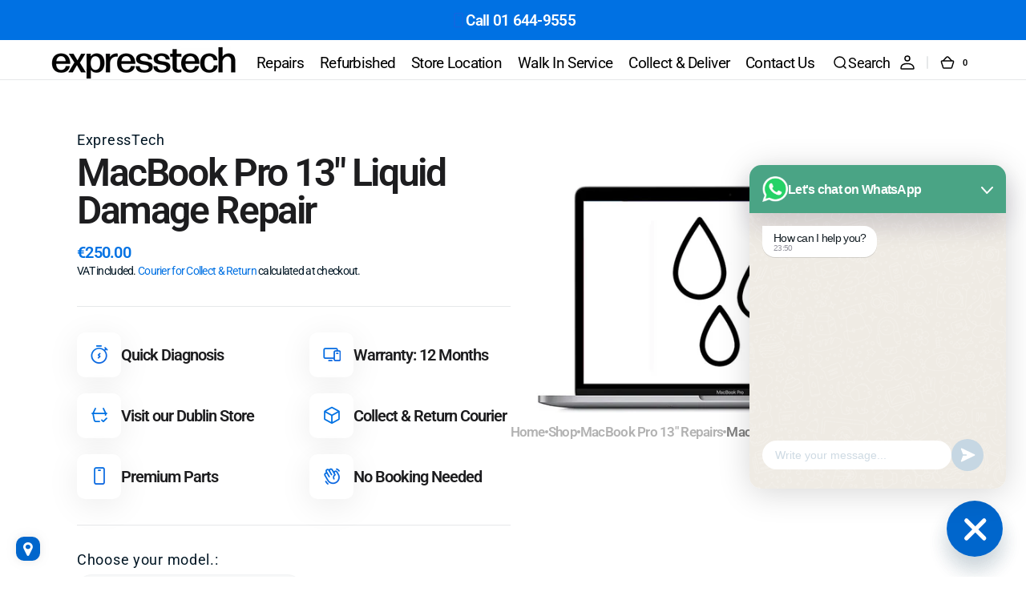

--- FILE ---
content_type: text/html; charset=utf-8
request_url: https://www.expresstech.ie/products/macbook-pro-13-liquid-damage-repair
body_size: 47249
content:
<!doctype html>
<html 
class="no-js" 
data-scheme="light"
lang="en"
dir="ltr"
>
  <head>
    <meta charset="utf-8">
    <meta http-equiv="X-UA-Compatible" content="IE=edge">
    <meta name="viewport" content="width=device-width,initial-scale=1">
    <meta name="theme-color" content="">
    <link rel="canonical" href="https://www.expresstech.ie/products/macbook-pro-13-liquid-damage-repair">
    <link rel="preconnect" href="https://cdn.shopify.com" crossorigin><link rel="icon" type="image/png" href="//www.expresstech.ie/cdn/shop/files/favicon-32x32_7935ace4-43cf-45b2-ac79-0ec640e1ddf2.png?crop=center&height=32&v=1762518535&width=32"><link rel="preconnect" href="https://fonts.shopifycdn.com" crossorigin><title>
      MacBook Pro 13&quot; Liquid Damage Repair - ExpressTech</title>

    
      <meta
        name="description"
        content="MacBook Pro 13&quot; Liquid Damage Repair. If you accidentally spill water, wine, coffee, or any liquid on your MacBook Pro 13&quot;, don&#39;t panic, especially don&#39;t try to dry your device with a blow dryer (this will burn fragile components in the motherboard. Expresstech Dublin, ireland"
      >
    

    

<meta property="og:site_name" content="ExpressTech">
<meta property="og:url" content="https://www.expresstech.ie/products/macbook-pro-13-liquid-damage-repair">
<meta property="og:title" content="MacBook Pro 13&quot; Liquid Damage Repair - ExpressTech">
<meta property="og:type" content="product">
<meta property="og:description" content="MacBook Pro 13&quot; Liquid Damage Repair. If you accidentally spill water, wine, coffee, or any liquid on your MacBook Pro 13&quot;, don&#39;t panic, especially don&#39;t try to dry your device with a blow dryer (this will burn fragile components in the motherboard. Expresstech Dublin, ireland"><meta property="og:image" content="http://www.expresstech.ie/cdn/shop/files/macbook-pro-13-liquid-damage-repair-658712.png?v=1757506917">
  <meta property="og:image:secure_url" content="https://www.expresstech.ie/cdn/shop/files/macbook-pro-13-liquid-damage-repair-658712.png?v=1757506917">
  <meta property="og:image:width" content="1024">
  <meta property="og:image:height" content="634"><meta property="og:price:amount" content="250.00">
  <meta property="og:price:currency" content="EUR"><meta name="twitter:site" content="@expresstechirl"><meta name="twitter:card" content="summary_large_image">
<meta name="twitter:title" content="MacBook Pro 13&quot; Liquid Damage Repair - ExpressTech">
<meta name="twitter:description" content="MacBook Pro 13&quot; Liquid Damage Repair. If you accidentally spill water, wine, coffee, or any liquid on your MacBook Pro 13&quot;, don&#39;t panic, especially don&#39;t try to dry your device with a blow dryer (this will burn fragile components in the motherboard. Expresstech Dublin, ireland">


    <script src="//www.expresstech.ie/cdn/shop/t/156/assets/constants.js?v=37383056447335370521769431046" defer="defer"></script>
    <script src="//www.expresstech.ie/cdn/shop/t/156/assets/pubsub.js?v=34180055027472970951769431046" defer="defer"></script>
    <script src="//www.expresstech.ie/cdn/shop/t/156/assets/global.js?v=20712300978041928701769431046" defer="defer"></script>

    <script>window.performance && window.performance.mark && window.performance.mark('shopify.content_for_header.start');</script><meta name="google-site-verification" content="nfb6v4h4vsvRl204LAZNsoF1_USOsGHjdFkn-2k53As">
<meta id="shopify-digital-wallet" name="shopify-digital-wallet" content="/7146655/digital_wallets/dialog">
<meta name="shopify-checkout-api-token" content="d6b53ecd7cd31872379fa5515757af84">
<meta id="in-context-paypal-metadata" data-shop-id="7146655" data-venmo-supported="false" data-environment="production" data-locale="en_US" data-paypal-v4="true" data-currency="EUR">
<link rel="alternate" type="application/json+oembed" href="https://www.expresstech.ie/products/macbook-pro-13-liquid-damage-repair.oembed">
<script async="async" src="/checkouts/internal/preloads.js?locale=en-IE"></script>
<script id="shopify-features" type="application/json">{"accessToken":"d6b53ecd7cd31872379fa5515757af84","betas":["rich-media-storefront-analytics"],"domain":"www.expresstech.ie","predictiveSearch":true,"shopId":7146655,"locale":"en"}</script>
<script>var Shopify = Shopify || {};
Shopify.shop = "expresst.myshopify.com";
Shopify.locale = "en";
Shopify.currency = {"active":"EUR","rate":"1.0"};
Shopify.country = "IE";
Shopify.theme = {"name":"Updated copy of Live 1.4.1","id":182087549256,"schema_name":"Digital","schema_version":"1.4.1","theme_store_id":2539,"role":"main"};
Shopify.theme.handle = "null";
Shopify.theme.style = {"id":null,"handle":null};
Shopify.cdnHost = "www.expresstech.ie/cdn";
Shopify.routes = Shopify.routes || {};
Shopify.routes.root = "/";</script>
<script type="module">!function(o){(o.Shopify=o.Shopify||{}).modules=!0}(window);</script>
<script>!function(o){function n(){var o=[];function n(){o.push(Array.prototype.slice.apply(arguments))}return n.q=o,n}var t=o.Shopify=o.Shopify||{};t.loadFeatures=n(),t.autoloadFeatures=n()}(window);</script>
<script id="shop-js-analytics" type="application/json">{"pageType":"product"}</script>
<script defer="defer" async type="module" src="//www.expresstech.ie/cdn/shopifycloud/shop-js/modules/v2/client.init-shop-cart-sync_BN7fPSNr.en.esm.js"></script>
<script defer="defer" async type="module" src="//www.expresstech.ie/cdn/shopifycloud/shop-js/modules/v2/chunk.common_Cbph3Kss.esm.js"></script>
<script defer="defer" async type="module" src="//www.expresstech.ie/cdn/shopifycloud/shop-js/modules/v2/chunk.modal_DKumMAJ1.esm.js"></script>
<script type="module">
  await import("//www.expresstech.ie/cdn/shopifycloud/shop-js/modules/v2/client.init-shop-cart-sync_BN7fPSNr.en.esm.js");
await import("//www.expresstech.ie/cdn/shopifycloud/shop-js/modules/v2/chunk.common_Cbph3Kss.esm.js");
await import("//www.expresstech.ie/cdn/shopifycloud/shop-js/modules/v2/chunk.modal_DKumMAJ1.esm.js");

  window.Shopify.SignInWithShop?.initShopCartSync?.({"fedCMEnabled":true,"windoidEnabled":true});

</script>
<script>(function() {
  var isLoaded = false;
  function asyncLoad() {
    if (isLoaded) return;
    isLoaded = true;
    var urls = ["https:\/\/chimpstatic.com\/mcjs-connected\/js\/users\/85bd9e3633d743db5043c3233\/2b7a2d03059ea0a4599d47a20.js?shop=expresst.myshopify.com","https:\/\/ecommplugins-scripts.trustpilot.com\/v2.1\/js\/header.min.js?settings=eyJrZXkiOiJWU0lpWjdNdVRUTTYyR1BIIiwicyI6Im5vbmUifQ==\u0026shop=expresst.myshopify.com","https:\/\/ecommplugins-scripts.trustpilot.com\/v2.1\/js\/success.min.js?settings=eyJrZXkiOiJWU0lpWjdNdVRUTTYyR1BIIiwicyI6Im5vbmUiLCJ0IjpbIm9yZGVycy9mdWxmaWxsZWQiXSwidiI6IiIsImEiOiJTaG9waWZ5LTIwMjAtMDEifQ==\u0026shop=expresst.myshopify.com","https:\/\/ecommplugins-trustboxsettings.trustpilot.com\/expresst.myshopify.com.js?settings=1738860965317\u0026shop=expresst.myshopify.com","https:\/\/widget.trustpilot.com\/bootstrap\/v5\/tp.widget.sync.bootstrap.min.js?shop=expresst.myshopify.com"];
    for (var i = 0; i < urls.length; i++) {
      var s = document.createElement('script');
      s.type = 'text/javascript';
      s.async = true;
      s.src = urls[i];
      var x = document.getElementsByTagName('script')[0];
      x.parentNode.insertBefore(s, x);
    }
  };
  if(window.attachEvent) {
    window.attachEvent('onload', asyncLoad);
  } else {
    window.addEventListener('load', asyncLoad, false);
  }
})();</script>
<script id="__st">var __st={"a":7146655,"offset":0,"reqid":"934ad6de-5060-4336-9e3a-835f445fc590-1769817039","pageurl":"www.expresstech.ie\/products\/macbook-pro-13-liquid-damage-repair","u":"de7dc27beef9","p":"product","rtyp":"product","rid":4646627246145};</script>
<script>window.ShopifyPaypalV4VisibilityTracking = true;</script>
<script id="captcha-bootstrap">!function(){'use strict';const t='contact',e='account',n='new_comment',o=[[t,t],['blogs',n],['comments',n],[t,'customer']],c=[[e,'customer_login'],[e,'guest_login'],[e,'recover_customer_password'],[e,'create_customer']],r=t=>t.map((([t,e])=>`form[action*='/${t}']:not([data-nocaptcha='true']) input[name='form_type'][value='${e}']`)).join(','),a=t=>()=>t?[...document.querySelectorAll(t)].map((t=>t.form)):[];function s(){const t=[...o],e=r(t);return a(e)}const i='password',u='form_key',d=['recaptcha-v3-token','g-recaptcha-response','h-captcha-response',i],f=()=>{try{return window.sessionStorage}catch{return}},m='__shopify_v',_=t=>t.elements[u];function p(t,e,n=!1){try{const o=window.sessionStorage,c=JSON.parse(o.getItem(e)),{data:r}=function(t){const{data:e,action:n}=t;return t[m]||n?{data:e,action:n}:{data:t,action:n}}(c);for(const[e,n]of Object.entries(r))t.elements[e]&&(t.elements[e].value=n);n&&o.removeItem(e)}catch(o){console.error('form repopulation failed',{error:o})}}const l='form_type',E='cptcha';function T(t){t.dataset[E]=!0}const w=window,h=w.document,L='Shopify',v='ce_forms',y='captcha';let A=!1;((t,e)=>{const n=(g='f06e6c50-85a8-45c8-87d0-21a2b65856fe',I='https://cdn.shopify.com/shopifycloud/storefront-forms-hcaptcha/ce_storefront_forms_captcha_hcaptcha.v1.5.2.iife.js',D={infoText:'Protected by hCaptcha',privacyText:'Privacy',termsText:'Terms'},(t,e,n)=>{const o=w[L][v],c=o.bindForm;if(c)return c(t,g,e,D).then(n);var r;o.q.push([[t,g,e,D],n]),r=I,A||(h.body.append(Object.assign(h.createElement('script'),{id:'captcha-provider',async:!0,src:r})),A=!0)});var g,I,D;w[L]=w[L]||{},w[L][v]=w[L][v]||{},w[L][v].q=[],w[L][y]=w[L][y]||{},w[L][y].protect=function(t,e){n(t,void 0,e),T(t)},Object.freeze(w[L][y]),function(t,e,n,w,h,L){const[v,y,A,g]=function(t,e,n){const i=e?o:[],u=t?c:[],d=[...i,...u],f=r(d),m=r(i),_=r(d.filter((([t,e])=>n.includes(e))));return[a(f),a(m),a(_),s()]}(w,h,L),I=t=>{const e=t.target;return e instanceof HTMLFormElement?e:e&&e.form},D=t=>v().includes(t);t.addEventListener('submit',(t=>{const e=I(t);if(!e)return;const n=D(e)&&!e.dataset.hcaptchaBound&&!e.dataset.recaptchaBound,o=_(e),c=g().includes(e)&&(!o||!o.value);(n||c)&&t.preventDefault(),c&&!n&&(function(t){try{if(!f())return;!function(t){const e=f();if(!e)return;const n=_(t);if(!n)return;const o=n.value;o&&e.removeItem(o)}(t);const e=Array.from(Array(32),(()=>Math.random().toString(36)[2])).join('');!function(t,e){_(t)||t.append(Object.assign(document.createElement('input'),{type:'hidden',name:u})),t.elements[u].value=e}(t,e),function(t,e){const n=f();if(!n)return;const o=[...t.querySelectorAll(`input[type='${i}']`)].map((({name:t})=>t)),c=[...d,...o],r={};for(const[a,s]of new FormData(t).entries())c.includes(a)||(r[a]=s);n.setItem(e,JSON.stringify({[m]:1,action:t.action,data:r}))}(t,e)}catch(e){console.error('failed to persist form',e)}}(e),e.submit())}));const S=(t,e)=>{t&&!t.dataset[E]&&(n(t,e.some((e=>e===t))),T(t))};for(const o of['focusin','change'])t.addEventListener(o,(t=>{const e=I(t);D(e)&&S(e,y())}));const B=e.get('form_key'),M=e.get(l),P=B&&M;t.addEventListener('DOMContentLoaded',(()=>{const t=y();if(P)for(const e of t)e.elements[l].value===M&&p(e,B);[...new Set([...A(),...v().filter((t=>'true'===t.dataset.shopifyCaptcha))])].forEach((e=>S(e,t)))}))}(h,new URLSearchParams(w.location.search),n,t,e,['guest_login'])})(!0,!0)}();</script>
<script integrity="sha256-4kQ18oKyAcykRKYeNunJcIwy7WH5gtpwJnB7kiuLZ1E=" data-source-attribution="shopify.loadfeatures" defer="defer" src="//www.expresstech.ie/cdn/shopifycloud/storefront/assets/storefront/load_feature-a0a9edcb.js" crossorigin="anonymous"></script>
<script data-source-attribution="shopify.dynamic_checkout.dynamic.init">var Shopify=Shopify||{};Shopify.PaymentButton=Shopify.PaymentButton||{isStorefrontPortableWallets:!0,init:function(){window.Shopify.PaymentButton.init=function(){};var t=document.createElement("script");t.src="https://www.expresstech.ie/cdn/shopifycloud/portable-wallets/latest/portable-wallets.en.js",t.type="module",document.head.appendChild(t)}};
</script>
<script data-source-attribution="shopify.dynamic_checkout.buyer_consent">
  function portableWalletsHideBuyerConsent(e){var t=document.getElementById("shopify-buyer-consent"),n=document.getElementById("shopify-subscription-policy-button");t&&n&&(t.classList.add("hidden"),t.setAttribute("aria-hidden","true"),n.removeEventListener("click",e))}function portableWalletsShowBuyerConsent(e){var t=document.getElementById("shopify-buyer-consent"),n=document.getElementById("shopify-subscription-policy-button");t&&n&&(t.classList.remove("hidden"),t.removeAttribute("aria-hidden"),n.addEventListener("click",e))}window.Shopify?.PaymentButton&&(window.Shopify.PaymentButton.hideBuyerConsent=portableWalletsHideBuyerConsent,window.Shopify.PaymentButton.showBuyerConsent=portableWalletsShowBuyerConsent);
</script>
<script data-source-attribution="shopify.dynamic_checkout.cart.bootstrap">document.addEventListener("DOMContentLoaded",(function(){function t(){return document.querySelector("shopify-accelerated-checkout-cart, shopify-accelerated-checkout")}if(t())Shopify.PaymentButton.init();else{new MutationObserver((function(e,n){t()&&(Shopify.PaymentButton.init(),n.disconnect())})).observe(document.body,{childList:!0,subtree:!0})}}));
</script>
<link id="shopify-accelerated-checkout-styles" rel="stylesheet" media="screen" href="https://www.expresstech.ie/cdn/shopifycloud/portable-wallets/latest/accelerated-checkout-backwards-compat.css" crossorigin="anonymous">
<style id="shopify-accelerated-checkout-cart">
        #shopify-buyer-consent {
  margin-top: 1em;
  display: inline-block;
  width: 100%;
}

#shopify-buyer-consent.hidden {
  display: none;
}

#shopify-subscription-policy-button {
  background: none;
  border: none;
  padding: 0;
  text-decoration: underline;
  font-size: inherit;
  cursor: pointer;
}

#shopify-subscription-policy-button::before {
  box-shadow: none;
}

      </style>
<script id="sections-script" data-sections="main-product,header" defer="defer" src="//www.expresstech.ie/cdn/shop/t/156/compiled_assets/scripts.js?v=28132"></script>
<script>window.performance && window.performance.mark && window.performance.mark('shopify.content_for_header.end');</script>

    <style data-shopify>
      @font-face {
  font-family: Roboto;
  font-weight: 400;
  font-style: normal;
  font-display: swap;
  src: url("//www.expresstech.ie/cdn/fonts/roboto/roboto_n4.2019d890f07b1852f56ce63ba45b2db45d852cba.woff2") format("woff2"),
       url("//www.expresstech.ie/cdn/fonts/roboto/roboto_n4.238690e0007583582327135619c5f7971652fa9d.woff") format("woff");
}

      @font-face {
  font-family: Roboto;
  font-weight: 600;
  font-style: normal;
  font-display: swap;
  src: url("//www.expresstech.ie/cdn/fonts/roboto/roboto_n6.3d305d5382545b48404c304160aadee38c90ef9d.woff2") format("woff2"),
       url("//www.expresstech.ie/cdn/fonts/roboto/roboto_n6.bb37be020157f87e181e5489d5e9137ad60c47a2.woff") format("woff");
}

      @font-face {
  font-family: Roboto;
  font-weight: 400;
  font-style: normal;
  font-display: swap;
  src: url("//www.expresstech.ie/cdn/fonts/roboto/roboto_n4.2019d890f07b1852f56ce63ba45b2db45d852cba.woff2") format("woff2"),
       url("//www.expresstech.ie/cdn/fonts/roboto/roboto_n4.238690e0007583582327135619c5f7971652fa9d.woff") format("woff");
}

      @font-face {
  font-family: Roboto;
  font-weight: 500;
  font-style: normal;
  font-display: swap;
  src: url("//www.expresstech.ie/cdn/fonts/roboto/roboto_n5.250d51708d76acbac296b0e21ede8f81de4e37aa.woff2") format("woff2"),
       url("//www.expresstech.ie/cdn/fonts/roboto/roboto_n5.535e8c56f4cbbdea416167af50ab0ff1360a3949.woff") format("woff");
}

      @font-face {
  font-family: Roboto;
  font-weight: 600;
  font-style: normal;
  font-display: swap;
  src: url("//www.expresstech.ie/cdn/fonts/roboto/roboto_n6.3d305d5382545b48404c304160aadee38c90ef9d.woff2") format("woff2"),
       url("//www.expresstech.ie/cdn/fonts/roboto/roboto_n6.bb37be020157f87e181e5489d5e9137ad60c47a2.woff") format("woff");
}

      @font-face {
  font-family: Roboto;
  font-weight: 600;
  font-style: normal;
  font-display: swap;
  src: url("//www.expresstech.ie/cdn/fonts/roboto/roboto_n6.3d305d5382545b48404c304160aadee38c90ef9d.woff2") format("woff2"),
       url("//www.expresstech.ie/cdn/fonts/roboto/roboto_n6.bb37be020157f87e181e5489d5e9137ad60c47a2.woff") format("woff");
}

      @font-face {
  font-family: Roboto;
  font-weight: 400;
  font-style: normal;
  font-display: swap;
  src: url("//www.expresstech.ie/cdn/fonts/roboto/roboto_n4.2019d890f07b1852f56ce63ba45b2db45d852cba.woff2") format("woff2"),
       url("//www.expresstech.ie/cdn/fonts/roboto/roboto_n4.238690e0007583582327135619c5f7971652fa9d.woff") format("woff");
}

      @font-face {
  font-family: Roboto;
  font-weight: 400;
  font-style: normal;
  font-display: swap;
  src: url("//www.expresstech.ie/cdn/fonts/roboto/roboto_n4.2019d890f07b1852f56ce63ba45b2db45d852cba.woff2") format("woff2"),
       url("//www.expresstech.ie/cdn/fonts/roboto/roboto_n4.238690e0007583582327135619c5f7971652fa9d.woff") format("woff");
}

      @font-face {
  font-family: "Open Sans";
  font-weight: 400;
  font-style: normal;
  font-display: swap;
  src: url("//www.expresstech.ie/cdn/fonts/open_sans/opensans_n4.c32e4d4eca5273f6d4ee95ddf54b5bbb75fc9b61.woff2") format("woff2"),
       url("//www.expresstech.ie/cdn/fonts/open_sans/opensans_n4.5f3406f8d94162b37bfa232b486ac93ee892406d.woff") format("woff");
}

      @font-face {
  font-family: Roboto;
  font-weight: 500;
  font-style: normal;
  font-display: swap;
  src: url("//www.expresstech.ie/cdn/fonts/roboto/roboto_n5.250d51708d76acbac296b0e21ede8f81de4e37aa.woff2") format("woff2"),
       url("//www.expresstech.ie/cdn/fonts/roboto/roboto_n5.535e8c56f4cbbdea416167af50ab0ff1360a3949.woff") format("woff");
}

      @font-face {
  font-family: Roboto;
  font-weight: 500;
  font-style: normal;
  font-display: swap;
  src: url("//www.expresstech.ie/cdn/fonts/roboto/roboto_n5.250d51708d76acbac296b0e21ede8f81de4e37aa.woff2") format("woff2"),
       url("//www.expresstech.ie/cdn/fonts/roboto/roboto_n5.535e8c56f4cbbdea416167af50ab0ff1360a3949.woff") format("woff");
}

      @font-face {
  font-family: Roboto;
  font-weight: 400;
  font-style: normal;
  font-display: swap;
  src: url("//www.expresstech.ie/cdn/fonts/roboto/roboto_n4.2019d890f07b1852f56ce63ba45b2db45d852cba.woff2") format("woff2"),
       url("//www.expresstech.ie/cdn/fonts/roboto/roboto_n4.238690e0007583582327135619c5f7971652fa9d.woff") format("woff");
}

      @font-face {
  font-family: Roboto;
  font-weight: 300;
  font-style: normal;
  font-display: swap;
  src: url("//www.expresstech.ie/cdn/fonts/roboto/roboto_n3.9ac06d5955eb603264929711f38e40623ddc14db.woff2") format("woff2"),
       url("//www.expresstech.ie/cdn/fonts/roboto/roboto_n3.797df4bf78042ba6106158fcf6a8d0e116fbfdae.woff") format("woff");
}

      @font-face {
  font-family: Roboto;
  font-weight: 400;
  font-style: normal;
  font-display: swap;
  src: url("//www.expresstech.ie/cdn/fonts/roboto/roboto_n4.2019d890f07b1852f56ce63ba45b2db45d852cba.woff2") format("woff2"),
       url("//www.expresstech.ie/cdn/fonts/roboto/roboto_n4.238690e0007583582327135619c5f7971652fa9d.woff") format("woff");
}

      @font-face {
  font-family: Roboto;
  font-weight: 500;
  font-style: normal;
  font-display: swap;
  src: url("//www.expresstech.ie/cdn/fonts/roboto/roboto_n5.250d51708d76acbac296b0e21ede8f81de4e37aa.woff2") format("woff2"),
       url("//www.expresstech.ie/cdn/fonts/roboto/roboto_n5.535e8c56f4cbbdea416167af50ab0ff1360a3949.woff") format("woff");
}

      @font-face {
  font-family: Roboto;
  font-weight: 700;
  font-style: normal;
  font-display: swap;
  src: url("//www.expresstech.ie/cdn/fonts/roboto/roboto_n7.f38007a10afbbde8976c4056bfe890710d51dec2.woff2") format("woff2"),
       url("//www.expresstech.ie/cdn/fonts/roboto/roboto_n7.94bfdd3e80c7be00e128703d245c207769d763f9.woff") format("woff");
}

      @font-face {
  font-family: Roboto;
  font-weight: 400;
  font-style: italic;
  font-display: swap;
  src: url("//www.expresstech.ie/cdn/fonts/roboto/roboto_i4.57ce898ccda22ee84f49e6b57ae302250655e2d4.woff2") format("woff2"),
       url("//www.expresstech.ie/cdn/fonts/roboto/roboto_i4.b21f3bd061cbcb83b824ae8c7671a82587b264bf.woff") format("woff");
}

      @font-face {
  font-family: Roboto;
  font-weight: 600;
  font-style: italic;
  font-display: swap;
  src: url("//www.expresstech.ie/cdn/fonts/roboto/roboto_i6.ebd6b6733fb2b030d60cbf61316511a7ffd82fb3.woff2") format("woff2"),
       url("//www.expresstech.ie/cdn/fonts/roboto/roboto_i6.1363905a6d5249605bc5e0f859663ffe95ac3bed.woff") format("woff");
}

      @font-face {
  font-family: Roboto;
  font-weight: 700;
  font-style: italic;
  font-display: swap;
  src: url("//www.expresstech.ie/cdn/fonts/roboto/roboto_i7.7ccaf9410746f2c53340607c42c43f90a9005937.woff2") format("woff2"),
       url("//www.expresstech.ie/cdn/fonts/roboto/roboto_i7.49ec21cdd7148292bffea74c62c0df6e93551516.woff") format("woff");
}


      
      
        :root,
        [data-scheme=light] .color-background-1 {
          --color-background: 255,255,255;
          --color-background-secondary: 255,255,255;
          
            --gradient-background: #ffffff;
          
          --color-foreground: 0, 0, 0;
          --color-foreground-secondary: 1, 22, 36;
          --color-foreground-title: 29, 29, 31;

          --color-button-text: 255, 255, 255;
          --color-button-text-hover: 255, 255, 255;
          --color-button: 0, 113, 227;
          --color-button-hover: 1, 22, 36;

          --color-button-secondary: 1, 22, 36;
          --color-button-secondary-hover: 0, 113, 227;
          --color-button-secondary-text: 255, 255, 255;
          --color-button-secondary-text-hover: 255, 255, 255;

          --color-button-tertiary-text: 0, 113, 227;
          --color-button-tertiary-text-hover: 255, 255, 255;
          --color-button-tertiary: 242, 243, 244;
          --color-button-tertiary-hover: 0, 0, 0;

          --color-overlay: 0, 0, 0;
          --color-border-input: 242, 243, 244;
          --color-background-input: 247, 248, 248;
          --color-border: 230, 232, 233;
          --color-accent: 0,113,227;
          
            --gradient-accent: linear-gradient(135deg, rgba(0, 113, 227, 1), rgba(21, 102, 224, 1) 100%);
          
          --color-card-price-new: 0, 113227;
          --color-card-price-old: 29, 2931;
        }
        @media (prefers-color-scheme: light) {
          :root,
          [data-scheme=auto] .color-background-1 {
            --color-background: 255,255,255;
            --color-background-secondary: 255,255,255;
            
              --gradient-background: #ffffff;
            
            --color-foreground: 0, 0, 0;
            --color-foreground-secondary: 1, 22, 36;
            --color-foreground-title: 29, 29, 31;

            --color-button-text: 255, 255, 255;
            --color-button-text-hover: 255, 255, 255;
            --color-button: 0, 113, 227;
            --color-button-hover: 1, 22, 36;

            --color-button-secondary: 1, 22, 36;
            --color-button-secondary-hover: 0, 113, 227;
            --color-button-secondary-text: 255, 255, 255;
            --color-button-secondary-text-hover: 255, 255, 255;

            --color-button-tertiary-text: 0, 113, 227;
            --color-button-tertiary-text-hover: 255, 255, 255;
            --color-button-tertiary: 242, 243, 244;
            --color-button-tertiary-hover: 0, 0, 0;

            --color-overlay: 0, 0, 0;
            --color-border-input: 242, 243, 244;
            --color-background-input: 247, 248, 248;
            --color-border: 230, 232, 233;
            --color-accent: 0,113,227;
            
              --gradient-accent: linear-gradient(135deg, rgba(0, 113, 227, 1), rgba(21, 102, 224, 1) 100%);
            

            --color-card-price-new: 0, 113, 227;
            --color-card-price-old: 29, 29, 31;
          }
        }
      
        
        [data-scheme=light] .color-background-2 {
          --color-background: 248,248,248;
          --color-background-secondary: 255,255,255;
          
            --gradient-background: #f8f8f8;
          
          --color-foreground: 29, 29, 31;
          --color-foreground-secondary: 29, 29, 31;
          --color-foreground-title: 29, 29, 31;

          --color-button-text: 255, 255, 255;
          --color-button-text-hover: 255, 255, 255;
          --color-button: 0, 113, 227;
          --color-button-hover: 29, 29, 31;

          --color-button-secondary: 1, 22, 36;
          --color-button-secondary-hover: 0, 113, 227;
          --color-button-secondary-text: 255, 255, 255;
          --color-button-secondary-text-hover: 255, 255, 255;

          --color-button-tertiary-text: 1, 22, 36;
          --color-button-tertiary-text-hover: 255, 255, 255;
          --color-button-tertiary: 242, 243, 244;
          --color-button-tertiary-hover: 0, 113, 227;

          --color-overlay: 0, 0, 0;
          --color-border-input: 229, 229, 229;
          --color-background-input: 255, 255, 255;
          --color-border: 230, 232, 233;
          --color-accent: 0,113,227;
          
            --gradient-accent: linear-gradient(135deg, rgba(80, 234, 255, 1), rgba(21, 102, 224, 1) 100%);
          
          --color-card-price-new: 0, 113227;
          --color-card-price-old: 29, 2931;
        }
        @media (prefers-color-scheme: light) {
          
          [data-scheme=auto] .color-background-2 {
            --color-background: 248,248,248;
            --color-background-secondary: 255,255,255;
            
              --gradient-background: #f8f8f8;
            
            --color-foreground: 29, 29, 31;
            --color-foreground-secondary: 29, 29, 31;
            --color-foreground-title: 29, 29, 31;

            --color-button-text: 255, 255, 255;
            --color-button-text-hover: 255, 255, 255;
            --color-button: 0, 113, 227;
            --color-button-hover: 29, 29, 31;

            --color-button-secondary: 1, 22, 36;
            --color-button-secondary-hover: 0, 113, 227;
            --color-button-secondary-text: 255, 255, 255;
            --color-button-secondary-text-hover: 255, 255, 255;

            --color-button-tertiary-text: 1, 22, 36;
            --color-button-tertiary-text-hover: 255, 255, 255;
            --color-button-tertiary: 242, 243, 244;
            --color-button-tertiary-hover: 0, 113, 227;

            --color-overlay: 0, 0, 0;
            --color-border-input: 229, 229, 229;
            --color-background-input: 255, 255, 255;
            --color-border: 230, 232, 233;
            --color-accent: 0,113,227;
            
              --gradient-accent: linear-gradient(135deg, rgba(80, 234, 255, 1), rgba(21, 102, 224, 1) 100%);
            

            --color-card-price-new: 0, 113, 227;
            --color-card-price-old: 29, 29, 31;
          }
        }
      
        
        [data-scheme=light] .color-background-3 {
          --color-background: 0,113,227;
          --color-background-secondary: 0,113,227;
          
            --gradient-background: #0071e3;
          
          --color-foreground: 255, 255, 255;
          --color-foreground-secondary: 0, 113, 227;
          --color-foreground-title: 255, 255, 255;

          --color-button-text: 255, 255, 255;
          --color-button-text-hover: 1, 22, 36;
          --color-button: 0, 113, 227;
          --color-button-hover: 242, 243, 244;

          --color-button-secondary: 242, 243, 244;
          --color-button-secondary-hover: 0, 113, 227;
          --color-button-secondary-text: 1, 22, 36;
          --color-button-secondary-text-hover: 255, 255, 255;

          --color-button-tertiary-text: 0, 113, 227;
          --color-button-tertiary-text-hover: 255, 255, 255;
          --color-button-tertiary: 242, 243, 244;
          --color-button-tertiary-hover: 21, 41, 54;

          --color-overlay: 0, 0, 0;
          --color-border-input: 31, 50, 62;
          --color-background-input: 21, 41, 54;
          --color-border: 31, 50, 62;
          --color-accent: 255,255,255;
          
            --gradient-accent: linear-gradient(135deg, rgba(80, 234, 255, 1), rgba(21, 102, 224, 1) 100%);
          
          --color-card-price-new: 0, 113227;
          --color-card-price-old: 29, 2931;
        }
        @media (prefers-color-scheme: light) {
          
          [data-scheme=auto] .color-background-3 {
            --color-background: 0,113,227;
            --color-background-secondary: 0,113,227;
            
              --gradient-background: #0071e3;
            
            --color-foreground: 255, 255, 255;
            --color-foreground-secondary: 0, 113, 227;
            --color-foreground-title: 255, 255, 255;

            --color-button-text: 255, 255, 255;
            --color-button-text-hover: 1, 22, 36;
            --color-button: 0, 113, 227;
            --color-button-hover: 242, 243, 244;

            --color-button-secondary: 242, 243, 244;
            --color-button-secondary-hover: 0, 113, 227;
            --color-button-secondary-text: 1, 22, 36;
            --color-button-secondary-text-hover: 255, 255, 255;

            --color-button-tertiary-text: 0, 113, 227;
            --color-button-tertiary-text-hover: 255, 255, 255;
            --color-button-tertiary: 242, 243, 244;
            --color-button-tertiary-hover: 21, 41, 54;

            --color-overlay: 0, 0, 0;
            --color-border-input: 31, 50, 62;
            --color-background-input: 21, 41, 54;
            --color-border: 31, 50, 62;
            --color-accent: 255,255,255;
            
              --gradient-accent: linear-gradient(135deg, rgba(80, 234, 255, 1), rgba(21, 102, 224, 1) 100%);
            

            --color-card-price-new: 0, 113, 227;
            --color-card-price-old: 29, 29, 31;
          }
        }
      
        
        [data-scheme=light] .color-background-4 {
          --color-background: 255,255,255;
          --color-background-secondary: 247,248,248;
          
            --gradient-background: #ffffff;
          
          --color-foreground: 0, 113, 227;
          --color-foreground-secondary: 29, 29, 31;
          --color-foreground-title: 229, 229, 229;

          --color-button-text: 255, 255, 255;
          --color-button-text-hover: 1, 22, 36;
          --color-button: 21, 102, 224;
          --color-button-hover: 242, 243, 244;

          --color-button-secondary: 242, 243, 244;
          --color-button-secondary-hover: 21, 102, 224;
          --color-button-secondary-text: 1, 22, 36;
          --color-button-secondary-text-hover: 255, 255, 255;

          --color-button-tertiary-text: 1, 22, 36;
          --color-button-tertiary-text-hover: 255, 255, 255;
          --color-button-tertiary: 242, 243, 244;
          --color-button-tertiary-hover: 21, 102, 224;

          --color-overlay: 0, 0, 0;
          --color-border-input: 242, 243, 244;
          --color-background-input: 247, 248, 248;
          --color-border: 230, 232, 233;
          --color-accent: 21,102,224;
          
            --gradient-accent: linear-gradient(135deg, rgba(80, 234, 255, 1), rgba(21, 102, 224, 1) 100%);
          
          --color-card-price-new: 0, 113227;
          --color-card-price-old: 103, 115124;
        }
        @media (prefers-color-scheme: light) {
          
          [data-scheme=auto] .color-background-4 {
            --color-background: 255,255,255;
            --color-background-secondary: 247,248,248;
            
              --gradient-background: #ffffff;
            
            --color-foreground: 0, 113, 227;
            --color-foreground-secondary: 29, 29, 31;
            --color-foreground-title: 229, 229, 229;

            --color-button-text: 255, 255, 255;
            --color-button-text-hover: 1, 22, 36;
            --color-button: 21, 102, 224;
            --color-button-hover: 242, 243, 244;

            --color-button-secondary: 242, 243, 244;
            --color-button-secondary-hover: 21, 102, 224;
            --color-button-secondary-text: 1, 22, 36;
            --color-button-secondary-text-hover: 255, 255, 255;

            --color-button-tertiary-text: 1, 22, 36;
            --color-button-tertiary-text-hover: 255, 255, 255;
            --color-button-tertiary: 242, 243, 244;
            --color-button-tertiary-hover: 21, 102, 224;

            --color-overlay: 0, 0, 0;
            --color-border-input: 242, 243, 244;
            --color-background-input: 247, 248, 248;
            --color-border: 230, 232, 233;
            --color-accent: 21,102,224;
            
              --gradient-accent: linear-gradient(135deg, rgba(80, 234, 255, 1), rgba(21, 102, 224, 1) 100%);
            

            --color-card-price-new: 0, 113, 227;
            --color-card-price-old: 103, 115, 124;
          }
        }
      
        
        [data-scheme=light] .color-scheme-f8fb4395-317e-49c5-83d8-388103cedaec {
          --color-background: 0,113,227;
          --color-background-secondary: 0,113,227;
          
            --gradient-background: #0071e3;
          
          --color-foreground: 255, 255, 255;
          --color-foreground-secondary: 255, 255, 255;
          --color-foreground-title: 255, 255, 255;

          --color-button-text: 255, 255, 255;
          --color-button-text-hover: 245, 245, 248;
          --color-button: 0, 102, 204;
          --color-button-hover: 1, 22, 36;

          --color-button-secondary: 1, 22, 36;
          --color-button-secondary-hover: 0, 102, 204;
          --color-button-secondary-text: 255, 255, 255;
          --color-button-secondary-text-hover: 255, 255, 255;

          --color-button-tertiary-text: 1, 22, 36;
          --color-button-tertiary-text-hover: 255, 255, 255;
          --color-button-tertiary: 245, 245, 248;
          --color-button-tertiary-hover: 0, 113, 227;

          --color-overlay: 29, 29, 31;
          --color-border-input: 242, 243, 244;
          --color-background-input: 245, 245, 248;
          --color-border: 230, 232, 233;
          --color-accent: 0,113,227;
          
            --gradient-accent: linear-gradient(135deg, rgba(80, 234, 255, 1), rgba(21, 102, 224, 1) 100%);
          
          --color-card-price-new: 0, 113227;
          --color-card-price-old: 29, 2931;
        }
        @media (prefers-color-scheme: light) {
          
          [data-scheme=auto] .color-scheme-f8fb4395-317e-49c5-83d8-388103cedaec {
            --color-background: 0,113,227;
            --color-background-secondary: 0,113,227;
            
              --gradient-background: #0071e3;
            
            --color-foreground: 255, 255, 255;
            --color-foreground-secondary: 255, 255, 255;
            --color-foreground-title: 255, 255, 255;

            --color-button-text: 255, 255, 255;
            --color-button-text-hover: 245, 245, 248;
            --color-button: 0, 102, 204;
            --color-button-hover: 1, 22, 36;

            --color-button-secondary: 1, 22, 36;
            --color-button-secondary-hover: 0, 102, 204;
            --color-button-secondary-text: 255, 255, 255;
            --color-button-secondary-text-hover: 255, 255, 255;

            --color-button-tertiary-text: 1, 22, 36;
            --color-button-tertiary-text-hover: 255, 255, 255;
            --color-button-tertiary: 245, 245, 248;
            --color-button-tertiary-hover: 0, 113, 227;

            --color-overlay: 29, 29, 31;
            --color-border-input: 242, 243, 244;
            --color-background-input: 245, 245, 248;
            --color-border: 230, 232, 233;
            --color-accent: 0,113,227;
            
              --gradient-accent: linear-gradient(135deg, rgba(80, 234, 255, 1), rgba(21, 102, 224, 1) 100%);
            

            --color-card-price-new: 0, 113, 227;
            --color-card-price-old: 29, 29, 31;
          }
        }
      

      body, .color-background-1, .color-background-2, .color-background-3, .color-background-4, .color-scheme-f8fb4395-317e-49c5-83d8-388103cedaec {
        color: rgba(var(--color-foreground));
        background: rgb(var(--color-background));
        background: var(--gradient-background);
        background-attachment: fixed;
      }

      :root {
        --column-count: 1;
        --announcement-height: 0px;
        --ann-height: 0px;
        --logo-bar-height: 0px;
        --header-height: 0px;
        --breadcrumbs-height: 0px;
        --margin-header: 0px;

        --spaced-section: 5rem;

        --font-body-family: Roboto, sans-serif;
        --font-body-style: normal;
        --font-body-weight: 400;

        --font-body-scale: 1.38;
        --font-body-line-height: 1.2;
        --font-body-letter-spacing: -0.4em;

        --font-heading-family: Roboto, sans-serif;
        --font-heading-style: normal;
        --font-heading-weight: 600;
        --font-heading-letter-spacing: -0.5em;
        --font-heading-line-height: 1;
        --font-heading-text-transform: none;

        --font-subtitle-family: Roboto, sans-serif;
        --font-subtitle-style: normal;
        --font-subtitle-weight: 400;
        --font-subtitle-text-transform: none;
        --font-subtitle-scale: 1.89;

        --font-subtitle-secondary-family: Roboto, sans-serif;
        --font-subtitle-secondary-style: normal;
        --font-subtitle-secondary-weight: 500;
        --font-subtitle-secondary-text-transform: none;
        --font-subtitle-secondary-scale: 1.79;

        --font-heading-h1-scale: 1.29;
        --font-heading-h2-scale: 1.49;
        --font-heading-h3-scale: 1.48;
        --font-heading-h4-scale: 1.34;
        --font-heading-h5-scale: 1.17;

        --font-heading-card-family: Roboto, sans-serif;
        --font-heading-card-style: normal;
        --font-heading-card-weight: 600;
        --font-text-card-family: Roboto, sans-serif;
        --font-text-card-style: normal;
        --font-text-card-weight: 400;

        --font-heading-card-scale: 1.67;
        --font-text-card-scale: 1.72;

        --font-button-family: Roboto, sans-serif;
        --font-button-style: normal;
        --font-button-weight: 600;
        --font-button-text-transform: uppercase;
        --font-button-letter-spacing: -0.03em;
        --font-subtitle-letter-spacing: 0.04em;
        --font-subtitle-secondary-letter-spacing: -0.04em;

        --font-header-menu-family: Roboto, sans-serif;
        --font-header-menu-style: normal;
        --font-header-menu-weight: 400;
        --font-header-menu-text-transform: none;

        --font-footer-menu-family: "Open Sans", sans-serif;
        --font-footer-menu-style: normal;
        --font-footer-menu-weight: 400;
        --font-footer-link-size: px;
        --font-footer-bottom-link-size: px;

        --font-popups-heading-family: Roboto, sans-serif;
        --font-popups-heading-style: normal;
        --font-popups-heading-weight: 500;
        --font-popups-text-family: Roboto, sans-serif;
        --font-popups-text-style: normal;
        --font-popups-text-weight: 500;
        --font-popup-heading-scale: 1.42;
        --font-popup-desc-scale: 1.41;
        --font-popup-text-scale: 1.36;
        --font-notification-heading-scale: 1.37;
        --font-notification-text-scale: 1.32;

        --font-additional-family: Roboto, sans-serif;
        --font-additional-style: normal;
        --font-additional-weight: 400;

        --border-radius-button: 18px;
        --payment-terms-background-color: ;

        --color-shadow: var(--color-foreground);
      }

      @media screen and (min-width: 990px) {
        :root {
          --spaced-section: 16rem;
        }
      }

      *,
      *::before,
      *::after {
        box-sizing: inherit;
      }

      html {
        box-sizing: border-box;
        font-size: 10px;
        height: 100%;
        -webkit-tap-highlight-color: rgba(0, 0, 0, 0);
      }

      body {
        position: relative;
        display: flex;
        flex-direction: column;
        min-height: 100%;
        margin: 0;
        font-size: calc(var(--font-body-scale) * 1.2rem);
        line-height: 1.4;
        font-family: var(--font-body-family);
        font-style: var(--font-body-style);
        font-weight: var(--font-body-weight);
        overflow-x: hidden;
      }

      @media screen and (min-width: 750px) {
        body {
          font-size: calc(var(--font-body-scale) * 1.3rem);
        }
      }

      @media screen and (min-width: 1600px) {
        body {
          font-size: calc(var(--font-body-scale) * 1.4rem);
        }
      }
    </style>
    <style data-shopify>
  
  [data-scheme=dark] .color-background-1 {
  	--color-background: 31, 31, 31;
  	--color-overlay: 0, 0, 0;
  	--gradient-background: rgb(31, 31, 31);
  	--color-foreground: 255, 255, 255;
  	--color-foreground-secondary: 142, 142, 143;
  	--color-foreground-title: 255, 255, 255;
  	--color-border-input: 53, 53, 53;
  	--color-background-input: 74, 74, 76;
  	--color-background-input-hover: 10, 10, 10;
  	--color-border: 52, 52, 53;
  	--color-announcement-bar: 0, 0, 0;
  	--color-announcement-bar-background-1: 0, 0, 0;
  	--color-link: 229, 229, 229;
  	--alpha-link: 0.5;
  	--color-button: 0, 0, 0;
  	--color-button-hover: 36, 36, 36;
  	--color-button-text: 255, 255, 255;
  	--color-button-text-hover: 255, 255, 255;
  	--color-button-secondary: 36, 36, 36;
  	--color-button-secondary-hover: 0, 0, 0;
  	--color-button-secondary-text: 255, 255, 255;
  	--color-button-secondary-text-hover: 255, 255, 255;
  	--color-button-tertiary: 52, 52, 53;
  	--color-button-tertiary-hover: 36, 36, 36;
  	--color-button-tertiary-text: 255, 255, 255;
  	--color-button-tertiary-text-hover: 255, 255, 255;
  	--alpha-button-background: 1;
  	--alpha-button-border: 1;
  	--color-social: 229, 229, 229;
  	--color-placeholder-input: 229, 229, 229;
  	--color-card-price-new: 229, 229, 229;
  	--color-card-price-old: 169, 169, 169;
  	--color-error-background: 0, 0, 0;
		--color-shadow: 1, 22, 36;
		--color-accent: 142, 142, 143;
		--gradient-accent: #8E8E8F;

	.pricing-table__item_shadow {
    	box-shadow: 0 8px 60px rgba(200, 200, 200, 0.1);
	}
  }
  @media (prefers-color-scheme: dark) {
  	[data-scheme=auto] .color-background-1 {
  		--color-background: 31, 31, 31;
  		--gradient-background: rgb(31, 31, 31);
  		--color-overlay: 0, 0, 0;
  		--color-foreground: 255, 255, 255;
  		--color-foreground-secondary: 142, 142, 143;
  		--color-foreground-title: 255, 255, 255;
  		--color-border-input: 53, 53, 53;
  		--color-background-input: 74, 74, 76;
  		--color-background-input-hover: 10, 10, 10;
  		--color-border: 52, 52, 53;
  		--color-announcement-bar: 0, 0, 0;
  		--color-announcement-bar-background-1: 0, 0, 0;
  		--color-link: 229, 229, 229;
  		--alpha-link: 0.5;
  		--color-button: 0, 0, 0;
  		--color-button-hover: 36, 36, 36;
  		--color-button-text: 255, 255, 255;
  		--color-button-text-hover: 255, 255, 255;
  		--color-button-secondary: 36, 36, 36;
  		--color-button-secondary-hover: 0, 0, 0;
  		--color-button-secondary-text: 255, 255, 255;
  		--color-button-secondary-text-hover: 255, 255, 255;
  		--color-button-tertiary: 52, 52, 53;
  		--color-button-tertiary-hover: 36, 36, 36;
  		--color-button-tertiary-text: 255, 255, 255;
  		--color-button-tertiary-text-hover: 255, 255, 255;
  		--alpha-button-background: 1;
  		--alpha-button-border: 1;
  		--color-social: 229, 229, 229;
  		--color-placeholder-input: 229, 229, 229;
  		--color-card-price-new: 229, 229, 229;
  		--color-card-price-old: 169, 169, 169;
  		--color-error-background: 0, 0, 0;
			--color-shadow: 1, 22, 36;
			--color-accent: 142, 142, 143;
			--gradient-accent: #8E8E8F;
  	}

	.pricing-table__item_shadow {
    	box-shadow: 0 8px 60px rgba(200, 200, 200, 0.1);
	}
  }
  
  [data-scheme=dark] .color-background-2 {
  	--color-background: 31, 31, 31;
  	--color-overlay: 0, 0, 0;
  	--gradient-background: rgb(31, 31, 31);
  	--color-foreground: 255, 255, 255;
  	--color-foreground-secondary: 142, 142, 143;
  	--color-foreground-title: 255, 255, 255;
  	--color-border-input: 53, 53, 53;
  	--color-background-input: 74, 74, 76;
  	--color-background-input-hover: 10, 10, 10;
  	--color-border: 52, 52, 53;
  	--color-announcement-bar: 0, 0, 0;
  	--color-announcement-bar-background-1: 0, 0, 0;
  	--color-link: 229, 229, 229;
  	--alpha-link: 0.5;
  	--color-button: 0, 0, 0;
  	--color-button-hover: 36, 36, 36;
  	--color-button-text: 255, 255, 255;
  	--color-button-text-hover: 255, 255, 255;
  	--color-button-secondary: 36, 36, 36;
  	--color-button-secondary-hover: 0, 0, 0;
  	--color-button-secondary-text: 255, 255, 255;
  	--color-button-secondary-text-hover: 255, 255, 255;
  	--color-button-tertiary: 52, 52, 53;
  	--color-button-tertiary-hover: 36, 36, 36;
  	--color-button-tertiary-text: 255, 255, 255;
  	--color-button-tertiary-text-hover: 255, 255, 255;
  	--alpha-button-background: 1;
  	--alpha-button-border: 1;
  	--color-social: 229, 229, 229;
  	--color-placeholder-input: 229, 229, 229;
  	--color-card-price-new: 229, 229, 229;
  	--color-card-price-old: 169, 169, 169;
  	--color-error-background: 0, 0, 0;
		--color-shadow: 1, 22, 36;
		--color-accent: 142, 142, 143;
		--gradient-accent: #8E8E8F;

	.pricing-table__item_shadow {
    	box-shadow: 0 8px 60px rgba(200, 200, 200, 0.1);
	}
  }
  @media (prefers-color-scheme: dark) {
  	[data-scheme=auto] .color-background-2 {
  		--color-background: 31, 31, 31;
  		--gradient-background: rgb(31, 31, 31);
  		--color-overlay: 0, 0, 0;
  		--color-foreground: 255, 255, 255;
  		--color-foreground-secondary: 142, 142, 143;
  		--color-foreground-title: 255, 255, 255;
  		--color-border-input: 53, 53, 53;
  		--color-background-input: 74, 74, 76;
  		--color-background-input-hover: 10, 10, 10;
  		--color-border: 52, 52, 53;
  		--color-announcement-bar: 0, 0, 0;
  		--color-announcement-bar-background-1: 0, 0, 0;
  		--color-link: 229, 229, 229;
  		--alpha-link: 0.5;
  		--color-button: 0, 0, 0;
  		--color-button-hover: 36, 36, 36;
  		--color-button-text: 255, 255, 255;
  		--color-button-text-hover: 255, 255, 255;
  		--color-button-secondary: 36, 36, 36;
  		--color-button-secondary-hover: 0, 0, 0;
  		--color-button-secondary-text: 255, 255, 255;
  		--color-button-secondary-text-hover: 255, 255, 255;
  		--color-button-tertiary: 52, 52, 53;
  		--color-button-tertiary-hover: 36, 36, 36;
  		--color-button-tertiary-text: 255, 255, 255;
  		--color-button-tertiary-text-hover: 255, 255, 255;
  		--alpha-button-background: 1;
  		--alpha-button-border: 1;
  		--color-social: 229, 229, 229;
  		--color-placeholder-input: 229, 229, 229;
  		--color-card-price-new: 229, 229, 229;
  		--color-card-price-old: 169, 169, 169;
  		--color-error-background: 0, 0, 0;
			--color-shadow: 1, 22, 36;
			--color-accent: 142, 142, 143;
			--gradient-accent: #8E8E8F;
  	}

	.pricing-table__item_shadow {
    	box-shadow: 0 8px 60px rgba(200, 200, 200, 0.1);
	}
  }
  
  [data-scheme=dark] .color-background-3 {
  	--color-background: 31, 31, 31;
  	--color-overlay: 0, 0, 0;
  	--gradient-background: rgb(31, 31, 31);
  	--color-foreground: 255, 255, 255;
  	--color-foreground-secondary: 142, 142, 143;
  	--color-foreground-title: 255, 255, 255;
  	--color-border-input: 53, 53, 53;
  	--color-background-input: 74, 74, 76;
  	--color-background-input-hover: 10, 10, 10;
  	--color-border: 52, 52, 53;
  	--color-announcement-bar: 0, 0, 0;
  	--color-announcement-bar-background-1: 0, 0, 0;
  	--color-link: 229, 229, 229;
  	--alpha-link: 0.5;
  	--color-button: 0, 0, 0;
  	--color-button-hover: 36, 36, 36;
  	--color-button-text: 255, 255, 255;
  	--color-button-text-hover: 255, 255, 255;
  	--color-button-secondary: 36, 36, 36;
  	--color-button-secondary-hover: 0, 0, 0;
  	--color-button-secondary-text: 255, 255, 255;
  	--color-button-secondary-text-hover: 255, 255, 255;
  	--color-button-tertiary: 52, 52, 53;
  	--color-button-tertiary-hover: 36, 36, 36;
  	--color-button-tertiary-text: 255, 255, 255;
  	--color-button-tertiary-text-hover: 255, 255, 255;
  	--alpha-button-background: 1;
  	--alpha-button-border: 1;
  	--color-social: 229, 229, 229;
  	--color-placeholder-input: 229, 229, 229;
  	--color-card-price-new: 229, 229, 229;
  	--color-card-price-old: 169, 169, 169;
  	--color-error-background: 0, 0, 0;
		--color-shadow: 1, 22, 36;
		--color-accent: 142, 142, 143;
		--gradient-accent: #8E8E8F;

	.pricing-table__item_shadow {
    	box-shadow: 0 8px 60px rgba(200, 200, 200, 0.1);
	}
  }
  @media (prefers-color-scheme: dark) {
  	[data-scheme=auto] .color-background-3 {
  		--color-background: 31, 31, 31;
  		--gradient-background: rgb(31, 31, 31);
  		--color-overlay: 0, 0, 0;
  		--color-foreground: 255, 255, 255;
  		--color-foreground-secondary: 142, 142, 143;
  		--color-foreground-title: 255, 255, 255;
  		--color-border-input: 53, 53, 53;
  		--color-background-input: 74, 74, 76;
  		--color-background-input-hover: 10, 10, 10;
  		--color-border: 52, 52, 53;
  		--color-announcement-bar: 0, 0, 0;
  		--color-announcement-bar-background-1: 0, 0, 0;
  		--color-link: 229, 229, 229;
  		--alpha-link: 0.5;
  		--color-button: 0, 0, 0;
  		--color-button-hover: 36, 36, 36;
  		--color-button-text: 255, 255, 255;
  		--color-button-text-hover: 255, 255, 255;
  		--color-button-secondary: 36, 36, 36;
  		--color-button-secondary-hover: 0, 0, 0;
  		--color-button-secondary-text: 255, 255, 255;
  		--color-button-secondary-text-hover: 255, 255, 255;
  		--color-button-tertiary: 52, 52, 53;
  		--color-button-tertiary-hover: 36, 36, 36;
  		--color-button-tertiary-text: 255, 255, 255;
  		--color-button-tertiary-text-hover: 255, 255, 255;
  		--alpha-button-background: 1;
  		--alpha-button-border: 1;
  		--color-social: 229, 229, 229;
  		--color-placeholder-input: 229, 229, 229;
  		--color-card-price-new: 229, 229, 229;
  		--color-card-price-old: 169, 169, 169;
  		--color-error-background: 0, 0, 0;
			--color-shadow: 1, 22, 36;
			--color-accent: 142, 142, 143;
			--gradient-accent: #8E8E8F;
  	}

	.pricing-table__item_shadow {
    	box-shadow: 0 8px 60px rgba(200, 200, 200, 0.1);
	}
  }
  
  [data-scheme=dark] .color-background-4 {
  	--color-background: 31, 31, 31;
  	--color-overlay: 0, 0, 0;
  	--gradient-background: rgb(31, 31, 31);
  	--color-foreground: 255, 255, 255;
  	--color-foreground-secondary: 142, 142, 143;
  	--color-foreground-title: 255, 255, 255;
  	--color-border-input: 53, 53, 53;
  	--color-background-input: 74, 74, 76;
  	--color-background-input-hover: 10, 10, 10;
  	--color-border: 52, 52, 53;
  	--color-announcement-bar: 0, 0, 0;
  	--color-announcement-bar-background-1: 0, 0, 0;
  	--color-link: 229, 229, 229;
  	--alpha-link: 0.5;
  	--color-button: 0, 0, 0;
  	--color-button-hover: 36, 36, 36;
  	--color-button-text: 255, 255, 255;
  	--color-button-text-hover: 255, 255, 255;
  	--color-button-secondary: 36, 36, 36;
  	--color-button-secondary-hover: 0, 0, 0;
  	--color-button-secondary-text: 255, 255, 255;
  	--color-button-secondary-text-hover: 255, 255, 255;
  	--color-button-tertiary: 52, 52, 53;
  	--color-button-tertiary-hover: 36, 36, 36;
  	--color-button-tertiary-text: 255, 255, 255;
  	--color-button-tertiary-text-hover: 255, 255, 255;
  	--alpha-button-background: 1;
  	--alpha-button-border: 1;
  	--color-social: 229, 229, 229;
  	--color-placeholder-input: 229, 229, 229;
  	--color-card-price-new: 229, 229, 229;
  	--color-card-price-old: 169, 169, 169;
  	--color-error-background: 0, 0, 0;
		--color-shadow: 1, 22, 36;
		--color-accent: 142, 142, 143;
		--gradient-accent: #8E8E8F;

	.pricing-table__item_shadow {
    	box-shadow: 0 8px 60px rgba(200, 200, 200, 0.1);
	}
  }
  @media (prefers-color-scheme: dark) {
  	[data-scheme=auto] .color-background-4 {
  		--color-background: 31, 31, 31;
  		--gradient-background: rgb(31, 31, 31);
  		--color-overlay: 0, 0, 0;
  		--color-foreground: 255, 255, 255;
  		--color-foreground-secondary: 142, 142, 143;
  		--color-foreground-title: 255, 255, 255;
  		--color-border-input: 53, 53, 53;
  		--color-background-input: 74, 74, 76;
  		--color-background-input-hover: 10, 10, 10;
  		--color-border: 52, 52, 53;
  		--color-announcement-bar: 0, 0, 0;
  		--color-announcement-bar-background-1: 0, 0, 0;
  		--color-link: 229, 229, 229;
  		--alpha-link: 0.5;
  		--color-button: 0, 0, 0;
  		--color-button-hover: 36, 36, 36;
  		--color-button-text: 255, 255, 255;
  		--color-button-text-hover: 255, 255, 255;
  		--color-button-secondary: 36, 36, 36;
  		--color-button-secondary-hover: 0, 0, 0;
  		--color-button-secondary-text: 255, 255, 255;
  		--color-button-secondary-text-hover: 255, 255, 255;
  		--color-button-tertiary: 52, 52, 53;
  		--color-button-tertiary-hover: 36, 36, 36;
  		--color-button-tertiary-text: 255, 255, 255;
  		--color-button-tertiary-text-hover: 255, 255, 255;
  		--alpha-button-background: 1;
  		--alpha-button-border: 1;
  		--color-social: 229, 229, 229;
  		--color-placeholder-input: 229, 229, 229;
  		--color-card-price-new: 229, 229, 229;
  		--color-card-price-old: 169, 169, 169;
  		--color-error-background: 0, 0, 0;
			--color-shadow: 1, 22, 36;
			--color-accent: 142, 142, 143;
			--gradient-accent: #8E8E8F;
  	}

	.pricing-table__item_shadow {
    	box-shadow: 0 8px 60px rgba(200, 200, 200, 0.1);
	}
  }
  
  [data-scheme=dark] .color-scheme-f8fb4395-317e-49c5-83d8-388103cedaec {
  	--color-background: 31, 31, 31;
  	--color-overlay: 0, 0, 0;
  	--gradient-background: rgb(31, 31, 31);
  	--color-foreground: 255, 255, 255;
  	--color-foreground-secondary: 142, 142, 143;
  	--color-foreground-title: 255, 255, 255;
  	--color-border-input: 53, 53, 53;
  	--color-background-input: 74, 74, 76;
  	--color-background-input-hover: 10, 10, 10;
  	--color-border: 52, 52, 53;
  	--color-announcement-bar: 0, 0, 0;
  	--color-announcement-bar-background-1: 0, 0, 0;
  	--color-link: 229, 229, 229;
  	--alpha-link: 0.5;
  	--color-button: 0, 0, 0;
  	--color-button-hover: 36, 36, 36;
  	--color-button-text: 255, 255, 255;
  	--color-button-text-hover: 255, 255, 255;
  	--color-button-secondary: 36, 36, 36;
  	--color-button-secondary-hover: 0, 0, 0;
  	--color-button-secondary-text: 255, 255, 255;
  	--color-button-secondary-text-hover: 255, 255, 255;
  	--color-button-tertiary: 52, 52, 53;
  	--color-button-tertiary-hover: 36, 36, 36;
  	--color-button-tertiary-text: 255, 255, 255;
  	--color-button-tertiary-text-hover: 255, 255, 255;
  	--alpha-button-background: 1;
  	--alpha-button-border: 1;
  	--color-social: 229, 229, 229;
  	--color-placeholder-input: 229, 229, 229;
  	--color-card-price-new: 229, 229, 229;
  	--color-card-price-old: 169, 169, 169;
  	--color-error-background: 0, 0, 0;
		--color-shadow: 1, 22, 36;
		--color-accent: 142, 142, 143;
		--gradient-accent: #8E8E8F;

	.pricing-table__item_shadow {
    	box-shadow: 0 8px 60px rgba(200, 200, 200, 0.1);
	}
  }
  @media (prefers-color-scheme: dark) {
  	[data-scheme=auto] .color-scheme-f8fb4395-317e-49c5-83d8-388103cedaec {
  		--color-background: 31, 31, 31;
  		--gradient-background: rgb(31, 31, 31);
  		--color-overlay: 0, 0, 0;
  		--color-foreground: 255, 255, 255;
  		--color-foreground-secondary: 142, 142, 143;
  		--color-foreground-title: 255, 255, 255;
  		--color-border-input: 53, 53, 53;
  		--color-background-input: 74, 74, 76;
  		--color-background-input-hover: 10, 10, 10;
  		--color-border: 52, 52, 53;
  		--color-announcement-bar: 0, 0, 0;
  		--color-announcement-bar-background-1: 0, 0, 0;
  		--color-link: 229, 229, 229;
  		--alpha-link: 0.5;
  		--color-button: 0, 0, 0;
  		--color-button-hover: 36, 36, 36;
  		--color-button-text: 255, 255, 255;
  		--color-button-text-hover: 255, 255, 255;
  		--color-button-secondary: 36, 36, 36;
  		--color-button-secondary-hover: 0, 0, 0;
  		--color-button-secondary-text: 255, 255, 255;
  		--color-button-secondary-text-hover: 255, 255, 255;
  		--color-button-tertiary: 52, 52, 53;
  		--color-button-tertiary-hover: 36, 36, 36;
  		--color-button-tertiary-text: 255, 255, 255;
  		--color-button-tertiary-text-hover: 255, 255, 255;
  		--alpha-button-background: 1;
  		--alpha-button-border: 1;
  		--color-social: 229, 229, 229;
  		--color-placeholder-input: 229, 229, 229;
  		--color-card-price-new: 229, 229, 229;
  		--color-card-price-old: 169, 169, 169;
  		--color-error-background: 0, 0, 0;
			--color-shadow: 1, 22, 36;
			--color-accent: 142, 142, 143;
			--gradient-accent: #8E8E8F;
  	}

	.pricing-table__item_shadow {
    	box-shadow: 0 8px 60px rgba(200, 200, 200, 0.1);
	}
  }
  
  [data-scheme=dark] {
  	--color-background: 31, 31, 31;
  	--color-background-secondary: 24, 24, 24;
  	--gradient-background: rgb(31, 31, 31);
  	--color-overlay: 0, 0, 0;
  	--color-foreground: 255, 255, 255;
  	--color-foreground-secondary: 142, 142, 143;
  	--color-foreground-title: 255, 255, 255;
  	--color-border-input: 53, 53, 53;
		--color-background-input: 74, 74, 76;
		--color-background-input-hover: 10, 10, 10;
  	--color-border: 52, 52, 53;
  	--color-announcement-bar: 0, 0, 0;
  	--color-announcement-bar-background-1: 0, 0, 0;
  	--color-link: 229, 229, 229;
  	--alpha-link: 0.5;
  	--color-button: 0, 0, 0;
  	--color-button-hover: 36, 36, 36;
  	--color-button-text: 255, 255, 255;
  	--color-button-text-hover: 255, 255, 255;
  	--color-button-secondary: 36, 36, 36;
  	--color-button-secondary-hover: 0, 0, 0;
  	--color-button-secondary-text: 255, 255, 255;
  	--color-button-secondary-text-hover: 255, 255, 255;
  	--color-button-tertiary: 52, 52, 53;
  	--color-button-tertiary-hover: 36, 36, 36;
  	--color-button-tertiary-text: 255, 255, 255;
  	--color-button-tertiary-text-hover: 255, 255, 255;
  	--alpha-button-background: 1;
  	--alpha-button-border: 1;
  	--color-social: 229, 229, 229;
  	--color-placeholder-input: 229, 229, 229;
  	--color-card-price-new: 229, 229, 229;
  	--color-card-price-old: 169, 169, 169;
  	--color-error-background: 0, 0, 0;
		--color-shadow: 1, 22, 36;
		--color-accent: 142, 142, 143;
		--gradient-accent: #8E8E8F;

  	.color-background-1 {
  		--color-background: 31, 31, 31;
   	}
  	.color-background-2 {
  		--color-background: 24, 24, 24;
			--color-background-secondary: 31, 31, 31;
  		--gradient-background: rgb(24, 24, 24);
  	}
  	.color-background-3 {
  		--color-background: 24, 24, 24;
			--color-background-secondary: 31, 31, 31;
  		--gradient-background: rgb(24, 24, 24);
  	}

	.pricing-table__item_shadow {
    	box-shadow: 0 8px 60px rgba(200, 200, 200, 0.1);
	}
  }
  @media (prefers-color-scheme: dark) {
  	[data-scheme=auto] {
  		--color-background: 31, 31, 31;
  		--color-background-secondary: 24, 24, 24;
  		--gradient-background: rgb(31, 31, 31);
  		--color-overlay: 0, 0, 0;
  		--color-foreground: 255, 255, 255;
  		--color-foreground-secondary: 142, 142, 143;
  		--color-foreground-title: 255, 255, 255;
  		--color-border-input: 53, 53, 53;
  		--color-background-input: 74, 74, 76;
  		--color-background-input-hover: 10, 10, 10;
  		--color-border: 52, 52, 53;
  		--color-announcement-bar: 0, 0, 0;
  		--color-announcement-bar-background-1: 0, 0, 0;
  		--color-link: 229, 229, 229;
  		--alpha-link: 0.5;
  		--color-button: 0, 0, 0;
  		--color-button-hover: 36, 36, 36;
  		--color-button-text: 255, 255, 255;
  		--color-button-text-hover: 255, 255, 255;
  		--color-button-secondary: 36, 36, 36;
  		--color-button-secondary-hover: 0, 0, 0;
  		--color-button-secondary-text: 255, 255, 255;
  		--color-button-secondary-text-hover: 255, 255, 255;
  		--color-button-tertiary: 52, 52, 53;
  		--color-button-tertiary-hover: 36, 36, 36;
  		--color-button-tertiary-text: 255, 255, 255;
  		--color-button-tertiary-text-hover: 255, 255, 255;
  		--alpha-button-background: 1;
  		--alpha-button-border: 1;
  		--color-social: 229, 229, 229;
  		--color-placeholder-input: 229, 229, 229;
  		--color-card-price-new: 229, 229, 229;
  		--color-card-price-old: 169, 169, 169;
  		--color-error-background: 0, 0, 0;
			--color-shadow: 1, 22, 36;
			--color-accent: 142, 142, 143;
			--gradient-accent: #8E8E8F;

  		.color-background-1 {
  			--color-background: 31, 31, 31;
  		}
  		.color-background-2 {
  			--color-background: 24, 24, 24;
				--color-background-secondary: 31, 31, 31;
  			--gradient-background: rgb(24, 24, 24);
  		}
  		.color-background-3 {
  			--color-background: 24, 24, 24;
				--color-background-secondary: 31, 31, 31;
  			--gradient-background: rgb(24, 24, 24);
  		}
  	}
	.pricing-table__item_shadow {
    	box-shadow: 0 8px 60px rgba(200, 200, 200, 0.1);
	}
  }
</style>

    <link href="//www.expresstech.ie/cdn/shop/t/156/assets/swiper-bundle.min.css?v=149615574624520220531769431046" rel="stylesheet" type="text/css" media="all" />
    <link href="//www.expresstech.ie/cdn/shop/t/156/assets/odometer-theme-default.css?v=61708369350246774011769431046" rel="stylesheet" type="text/css" media="all" />
    <link href="//www.expresstech.ie/cdn/shop/t/156/assets/base.css?v=179599340088404051011769431046" rel="stylesheet" type="text/css" media="all" /><link
        rel="stylesheet"
        href="//www.expresstech.ie/cdn/shop/t/156/assets/component-predictive-search.css?v=180407286534219811991769431046"
        media="print"
        onload="this.media='all'"
      ><link rel="preload" as="font" href="//www.expresstech.ie/cdn/fonts/roboto/roboto_n4.2019d890f07b1852f56ce63ba45b2db45d852cba.woff2" type="font/woff2" crossorigin><link rel="preload" as="font" href="//www.expresstech.ie/cdn/fonts/roboto/roboto_n6.3d305d5382545b48404c304160aadee38c90ef9d.woff2" type="font/woff2" crossorigin>

    <script>
      document.documentElement.className = document.documentElement.className.replace('no-js', 'js');
      if (Shopify.designMode) {
        document.documentElement.classList.add('shopify-design-mode');
      }
    </script>

    <script src="//www.expresstech.ie/cdn/shop/t/156/assets/jquery-3.6.0.js?v=184217876181003224711769431046" defer="defer"></script>
    <script src="//www.expresstech.ie/cdn/shop/t/156/assets/ScrollTrigger.min.js?v=105224310842884405841769431046" defer="defer"></script>
    <script src="//www.expresstech.ie/cdn/shop/t/156/assets/gsap.min.js?v=143236058134962329301769431046" defer="defer"></script>
    <script src="//www.expresstech.ie/cdn/shop/t/156/assets/swiper-bundle.min.js?v=131703227702519085161769431046" defer="defer"></script>
    <script src="//www.expresstech.ie/cdn/shop/t/156/assets/jquery-marquee.js?v=24368078488276113491769431046" defer="defer"></script>
    <script src="//www.expresstech.ie/cdn/shop/t/156/assets/product-card.js?v=177787655361850681331769431046" defer="defer"></script>
    <script src="//www.expresstech.ie/cdn/shop/t/156/assets/popup.js?v=103522793958873499201769431046" defer="defer"></script>
    <script src="//www.expresstech.ie/cdn/shop/t/156/assets/odometer.js?v=71661811418701202151769431046" defer="defer"></script>
    <script src="//www.expresstech.ie/cdn/shop/t/156/assets/typewriter.js?v=7267251494339891541769431046" defer="defer"></script>
    <script src="//www.expresstech.ie/cdn/shop/t/156/assets/animated-titles.js?v=56445721012681921901769431046" defer="defer"></script>
    <script src="//www.expresstech.ie/cdn/shop/t/156/assets/underlined-titles.js?v=57167387958009824171769431046" defer="defer"></script>

    
      <script src="//www.expresstech.ie/cdn/shop/t/156/assets/scroll-top.js?v=170710243080011536291769431046" defer="defer"></script>
    

    <script>
      let cscoDarkMode = {};

      (function () {
        const body = document.querySelector('html[data-scheme]');

        cscoDarkMode = {
          init: function (e) {
            this.initMode(e);
            window.matchMedia('(prefers-color-scheme: dark)').addListener((e) => {
              this.initMode(e);
            });

            window.addEventListener('load', () => {
              const toggleBtns = document.querySelectorAll('.header__toggle-scheme');
              toggleBtns.forEach((btn) => {
                btn.addEventListener('click', (e) => {
                  e.preventDefault();
                  if ('auto' === body.getAttribute('data-scheme')) {
                    if (window.matchMedia('(prefers-color-scheme: dark)').matches) {
                      cscoDarkMode.changeScheme('light', true);
                    } else if (window.matchMedia('(prefers-color-scheme: light)').matches) {
                      cscoDarkMode.changeScheme('dark', true);
                    }
                  } else {
                    if ('dark' === body.getAttribute('data-scheme')) {
                      cscoDarkMode.changeScheme('light', true);
                    } else {
                      cscoDarkMode.changeScheme('dark', true);
                    }
                  }
                });
              });
            });
          },
          initMode: function (e) {
            let siteScheme = false;
            switch (
              'light' // Field. User’s system preference.
            ) {
              case 'dark':
                siteScheme = 'dark';
                break;
              case 'light':
                siteScheme = 'light';
                break;
              case 'system':
                siteScheme = 'auto';
                break;
            }
            if ('false') {
              // Field. Enable dark/light mode toggle.
              if ('light' === localStorage.getItem('_color_schema')) {
                siteScheme = 'light';
              }
              if ('dark' === localStorage.getItem('_color_schema')) {
                siteScheme = 'dark';
              }
            }
            if (siteScheme && siteScheme !== body.getAttribute('data-scheme')) {
              this.changeScheme(siteScheme, false);
            }
          },
          changeScheme: function (siteScheme, cookie) {
            body.classList.add('scheme-toggled');
            body.setAttribute('data-scheme', siteScheme);
            if (cookie) {
              localStorage.setItem('_color_schema', siteScheme);
            }
            setTimeout(() => {
              body.classList.remove('scheme-toggled');
            }, 100);
          },
        };
      })();

      cscoDarkMode.init();

      document.addEventListener('shopify:section:load', function () {
        setTimeout(() => {
          cscoDarkMode.init();
        }, 100);
      });
    </script>
  <!-- BEGIN app block: shopify://apps/schema-plus-for-seo/blocks/schemaplus_app_embed/0199c405-aef8-7230-87a6-aacc5fab62ed --><script src="https://cdn.shopify.com/extensions/019c0e3b-18a8-7efd-aff4-e24cc7b54d8b/schemaplus-schemafiles-69/assets/loader.min.js" async></script><!-- BEGIN app snippet: products --><script type="application/ld+json" class="schemaplus-schema">[ { "@context": "http://schema.org",  "@type": "ProductGroup",  "@id": "https://www.expresstech.ie/products/macbook-pro-13-liquid-damage-repair#product_sp_schemaplus", "mainEntityOfPage": { "@type": "WebPage", "@id": "https://www.expresstech.ie/products/macbook-pro-13-liquid-damage-repair#webpage_sp_schemaplus", "sdDatePublished": "2026-01-30T23:50+0000", "sdPublisher": { "@context": "http://schema.org", "@type": "Organization", "@id": "https://schemaplus.io", "name": "SchemaPlus App" } }, "additionalProperty": [  {"@type": "PropertyValue", "name" : "Choose your model.", "value": [ "A1502 (Late 2013-2014)","A1502 (2015)","A1425 (Late 2012 - Early 2013)","A1706 (2016-2017)","A1708 (2016-2017)","A1989 (2018)","A2159 (2018 -2019)","A2289 (2020)","A2251 (2020)","A2338 M1 (2020)","A1322 (2009-2012)" ] }  ],  "brand": { "@type": "Brand", "name": "ExpressTech",  "url": "https://www.expresstech.ie/collections/vendors?q=ExpressTech"  },  "category":"", "color": "",  "depth":"", "height":"", "itemCondition":"http://schema.org/NewCondition", "logo":"", "manufacturer":"", "material": "", "model":"32345021513793",  "hasVariant": [ { "@type": "Product",  "name" : "A1502 (Late 2013-2014) - MacBook Pro 13\" Liquid Damage Repair",  "sku": 32345021513793, "mpn": 32345021513793,  "image": "https://www.expresstech.ie/cdn/shop/files/macbook-pro-13-liquid-damage-repair-658712.png?v=1757506917&width=1200",  "description": "\nIf you accidentally spill water, wine, coffee, or any liquid on your MacBook Pro 13\", don't panic and especially don't try to dry your device with a blow dryer (this will burn fragile components in the motherboard)! When the liquid comes into contact with the MacBook, you can experience a wide assortment of issues, from software, battery, sound, or display.The longer you hold off repairs, the more significant the damage extends to the rest of your computer. Most often, issues derive from damaged logic board components that come in contact with the liquid. Our technicians can repair the affected components instead of having to replace the logic board. Apple only replaces the logic board, saving you not only time but money!We would advise double-checking if your MacBook screen were affected and maybe uneconomical to repair the logic board and replace your device with a new screen.",  "brand": { "@type": "Brand", "name": "ExpressTech",  "url": "https://www.expresstech.ie/collections/vendors?q=ExpressTech"  } ,"offers": { "@type": "Offer", "url": "https://www.expresstech.ie/products/macbook-pro-13-liquid-damage-repair?variant=32345021513793", "@id": "32345021513793",  "availability": "http://schema.org/InStock",  "inventoryLevel": { "@type": "QuantitativeValue", "value": "4" }, "price" : 250.0, "priceSpecification": [ { "@type": "UnitPriceSpecification", "price": 250.0, "priceCurrency": "EUR" }  ], "priceValidUntil": "2030-12-21", "priceCurrency": "EUR",  "shippingDetails": [ { "@type":"OfferShippingDetails", "@id": "https://www.expresstech.ie/products/macbook-pro-13-liquid-damage-repair#shippingPolicy_schemaplus_1" } ],  "hasMerchantReturnPolicy": [ { "@type": "MerchantReturnPolicy", "@id": "https://www.expresstech.ie/products/macbook-pro-13-liquid-damage-repair#returnPolicy_schemaplus_1" } ],  "itemCondition":"http://schema.org/NewCondition", "seller": { "@type": "Organization", "name": "ExpressTech", "@id": "https://www.expresstech.ie#organization_sp_schemaplus" } } } ,{ "@type" : "Product",  "name" : "A1502 (2015) - MacBook Pro 13\" Liquid Damage Repair",  "sku": 32345021546561, "mpn": 32345021546561,  "image": "https://www.expresstech.ie/cdn/shop/files/macbook-pro-13-liquid-damage-repair-658712.png?v=1757506917&width=1200",  "description": "\nIf you accidentally spill water, wine, coffee, or any liquid on your MacBook Pro 13\", don't panic and especially don't try to dry your device with a blow dryer (this will burn fragile components in the motherboard)! When the liquid comes into contact with the MacBook, you can experience a wide assortment of issues, from software, battery, sound, or display.The longer you hold off repairs, the more significant the damage extends to the rest of your computer. Most often, issues derive from damaged logic board components that come in contact with the liquid. Our technicians can repair the affected components instead of having to replace the logic board. Apple only replaces the logic board, saving you not only time but money!We would advise double-checking if your MacBook screen were affected and maybe uneconomical to repair the logic board and replace your device with a new screen.",  "brand": { "@type": "Brand", "name": "ExpressTech",  "url": "https://www.expresstech.ie/collections/vendors?q=ExpressTech"  } ,"offers": { "@type": "Offer", "url": "https://www.expresstech.ie/products/macbook-pro-13-liquid-damage-repair?variant=32345021546561", "@id": "32345021546561",  "inventoryLevel": { "@type": "QuantitativeValue", "value": "2" },  "availability": "http://schema.org/InStock", "price" : 250.0, "priceSpecification": [ { "@type": "UnitPriceSpecification", "price": 250.0, "priceCurrency": "EUR" }  ], "priceCurrency": "EUR", "description": "EUR-25000---250.00", "priceValidUntil": "2030-12-21",  "shippingDetails": [ { "@type":"OfferShippingDetails", "@id": "https://www.expresstech.ie/products/macbook-pro-13-liquid-damage-repair#shippingPolicy_schemaplus_1" } ],  "hasMerchantReturnPolicy": [ { "@type": "MerchantReturnPolicy", "@id": "https://www.expresstech.ie/products/macbook-pro-13-liquid-damage-repair#returnPolicy_schemaplus_1" } ],  "itemCondition":"http://schema.org/NewCondition", "seller": { "@type": "Organization", "name": "ExpressTech", "@id": "https://www.expresstech.ie#organization_sp_schemaplus" } } },{ "@type" : "Product",  "name" : "A1425 (Late 2012 - Early 2013) - MacBook Pro 13\" Liquid Damage Repair",  "sku": 32345021579329, "mpn": 32345021579329,  "image": "https://www.expresstech.ie/cdn/shop/files/macbook-pro-13-liquid-damage-repair-658712.png?v=1757506917&width=1200",  "description": "\nIf you accidentally spill water, wine, coffee, or any liquid on your MacBook Pro 13\", don't panic and especially don't try to dry your device with a blow dryer (this will burn fragile components in the motherboard)! When the liquid comes into contact with the MacBook, you can experience a wide assortment of issues, from software, battery, sound, or display.The longer you hold off repairs, the more significant the damage extends to the rest of your computer. Most often, issues derive from damaged logic board components that come in contact with the liquid. Our technicians can repair the affected components instead of having to replace the logic board. Apple only replaces the logic board, saving you not only time but money!We would advise double-checking if your MacBook screen were affected and maybe uneconomical to repair the logic board and replace your device with a new screen.",  "brand": { "@type": "Brand", "name": "ExpressTech",  "url": "https://www.expresstech.ie/collections/vendors?q=ExpressTech"  } ,"offers": { "@type": "Offer", "url": "https://www.expresstech.ie/products/macbook-pro-13-liquid-damage-repair?variant=32345021579329", "@id": "32345021579329",  "inventoryLevel": { "@type": "QuantitativeValue", "value": "2" },  "availability": "http://schema.org/InStock", "price" : 300.0, "priceSpecification": [ { "@type": "UnitPriceSpecification", "price": 300.0, "priceCurrency": "EUR" }  ], "priceCurrency": "EUR", "description": "EUR-30000---300.00", "priceValidUntil": "2030-12-21",  "shippingDetails": [ { "@type":"OfferShippingDetails", "@id": "https://www.expresstech.ie/products/macbook-pro-13-liquid-damage-repair#shippingPolicy_schemaplus_1" } ],  "hasMerchantReturnPolicy": [ { "@type": "MerchantReturnPolicy", "@id": "https://www.expresstech.ie/products/macbook-pro-13-liquid-damage-repair#returnPolicy_schemaplus_1" } ],  "itemCondition":"http://schema.org/NewCondition", "seller": { "@type": "Organization", "name": "ExpressTech", "@id": "https://www.expresstech.ie#organization_sp_schemaplus" } } },{ "@type" : "Product",  "name" : "A1706 (2016-2017) - MacBook Pro 13\" Liquid Damage Repair",  "sku": 32345021612097, "mpn": 32345021612097,  "image": "https://www.expresstech.ie/cdn/shop/files/macbook-pro-13-liquid-damage-repair-658712.png?v=1757506917&width=1200",  "description": "\nIf you accidentally spill water, wine, coffee, or any liquid on your MacBook Pro 13\", don't panic and especially don't try to dry your device with a blow dryer (this will burn fragile components in the motherboard)! When the liquid comes into contact with the MacBook, you can experience a wide assortment of issues, from software, battery, sound, or display.The longer you hold off repairs, the more significant the damage extends to the rest of your computer. Most often, issues derive from damaged logic board components that come in contact with the liquid. Our technicians can repair the affected components instead of having to replace the logic board. Apple only replaces the logic board, saving you not only time but money!We would advise double-checking if your MacBook screen were affected and maybe uneconomical to repair the logic board and replace your device with a new screen.",  "brand": { "@type": "Brand", "name": "ExpressTech",  "url": "https://www.expresstech.ie/collections/vendors?q=ExpressTech"  } ,"offers": { "@type": "Offer", "url": "https://www.expresstech.ie/products/macbook-pro-13-liquid-damage-repair?variant=32345021612097", "@id": "32345021612097",  "inventoryLevel": { "@type": "QuantitativeValue", "value": "2" },  "availability": "http://schema.org/InStock", "price" : 300.0, "priceSpecification": [ { "@type": "UnitPriceSpecification", "price": 300.0, "priceCurrency": "EUR" }  ], "priceCurrency": "EUR", "description": "EUR-30000---300.00", "priceValidUntil": "2030-12-21",  "shippingDetails": [ { "@type":"OfferShippingDetails", "@id": "https://www.expresstech.ie/products/macbook-pro-13-liquid-damage-repair#shippingPolicy_schemaplus_1" } ],  "hasMerchantReturnPolicy": [ { "@type": "MerchantReturnPolicy", "@id": "https://www.expresstech.ie/products/macbook-pro-13-liquid-damage-repair#returnPolicy_schemaplus_1" } ],  "itemCondition":"http://schema.org/NewCondition", "seller": { "@type": "Organization", "name": "ExpressTech", "@id": "https://www.expresstech.ie#organization_sp_schemaplus" } } },{ "@type" : "Product",  "name" : "A1708 (2016-2017) - MacBook Pro 13\" Liquid Damage Repair",  "sku": 32345021644865, "mpn": 32345021644865,  "image": "https://www.expresstech.ie/cdn/shop/files/macbook-pro-13-liquid-damage-repair-658712.png?v=1757506917&width=1200",  "description": "\nIf you accidentally spill water, wine, coffee, or any liquid on your MacBook Pro 13\", don't panic and especially don't try to dry your device with a blow dryer (this will burn fragile components in the motherboard)! When the liquid comes into contact with the MacBook, you can experience a wide assortment of issues, from software, battery, sound, or display.The longer you hold off repairs, the more significant the damage extends to the rest of your computer. Most often, issues derive from damaged logic board components that come in contact with the liquid. Our technicians can repair the affected components instead of having to replace the logic board. Apple only replaces the logic board, saving you not only time but money!We would advise double-checking if your MacBook screen were affected and maybe uneconomical to repair the logic board and replace your device with a new screen.",  "brand": { "@type": "Brand", "name": "ExpressTech",  "url": "https://www.expresstech.ie/collections/vendors?q=ExpressTech"  } ,"offers": { "@type": "Offer", "url": "https://www.expresstech.ie/products/macbook-pro-13-liquid-damage-repair?variant=32345021644865", "@id": "32345021644865",  "inventoryLevel": { "@type": "QuantitativeValue", "value": "1" },  "availability": "http://schema.org/InStock", "price" : 300.0, "priceSpecification": [ { "@type": "UnitPriceSpecification", "price": 300.0, "priceCurrency": "EUR" }  ], "priceCurrency": "EUR", "description": "EUR-30000---300.00", "priceValidUntil": "2030-12-21",  "shippingDetails": [ { "@type":"OfferShippingDetails", "@id": "https://www.expresstech.ie/products/macbook-pro-13-liquid-damage-repair#shippingPolicy_schemaplus_1" } ],  "hasMerchantReturnPolicy": [ { "@type": "MerchantReturnPolicy", "@id": "https://www.expresstech.ie/products/macbook-pro-13-liquid-damage-repair#returnPolicy_schemaplus_1" } ],  "itemCondition":"http://schema.org/NewCondition", "seller": { "@type": "Organization", "name": "ExpressTech", "@id": "https://www.expresstech.ie#organization_sp_schemaplus" } } },{ "@type" : "Product",  "name" : "A1989 (2018) - MacBook Pro 13\" Liquid Damage Repair",  "sku": 32345021677633, "mpn": 32345021677633,  "image": "https://www.expresstech.ie/cdn/shop/files/macbook-pro-13-liquid-damage-repair-658712.png?v=1757506917&width=1200",  "description": "\nIf you accidentally spill water, wine, coffee, or any liquid on your MacBook Pro 13\", don't panic and especially don't try to dry your device with a blow dryer (this will burn fragile components in the motherboard)! When the liquid comes into contact with the MacBook, you can experience a wide assortment of issues, from software, battery, sound, or display.The longer you hold off repairs, the more significant the damage extends to the rest of your computer. Most often, issues derive from damaged logic board components that come in contact with the liquid. Our technicians can repair the affected components instead of having to replace the logic board. Apple only replaces the logic board, saving you not only time but money!We would advise double-checking if your MacBook screen were affected and maybe uneconomical to repair the logic board and replace your device with a new screen.",  "brand": { "@type": "Brand", "name": "ExpressTech",  "url": "https://www.expresstech.ie/collections/vendors?q=ExpressTech"  } ,"offers": { "@type": "Offer", "url": "https://www.expresstech.ie/products/macbook-pro-13-liquid-damage-repair?variant=32345021677633", "@id": "32345021677633",  "inventoryLevel": { "@type": "QuantitativeValue", "value": "2" },  "availability": "http://schema.org/InStock", "price" : 300.0, "priceSpecification": [ { "@type": "UnitPriceSpecification", "price": 300.0, "priceCurrency": "EUR" }  ], "priceCurrency": "EUR", "description": "EUR-30000---300.00", "priceValidUntil": "2030-12-21",  "shippingDetails": [ { "@type":"OfferShippingDetails", "@id": "https://www.expresstech.ie/products/macbook-pro-13-liquid-damage-repair#shippingPolicy_schemaplus_1" } ],  "hasMerchantReturnPolicy": [ { "@type": "MerchantReturnPolicy", "@id": "https://www.expresstech.ie/products/macbook-pro-13-liquid-damage-repair#returnPolicy_schemaplus_1" } ],  "itemCondition":"http://schema.org/NewCondition", "seller": { "@type": "Organization", "name": "ExpressTech", "@id": "https://www.expresstech.ie#organization_sp_schemaplus" } } },{ "@type" : "Product",  "name" : "A2159 (2018 -2019) - MacBook Pro 13\" Liquid Damage Repair",  "sku": 32345021710401, "mpn": 32345021710401,  "image": "https://www.expresstech.ie/cdn/shop/files/macbook-pro-13-liquid-damage-repair-658712.png?v=1757506917&width=1200",  "description": "\nIf you accidentally spill water, wine, coffee, or any liquid on your MacBook Pro 13\", don't panic and especially don't try to dry your device with a blow dryer (this will burn fragile components in the motherboard)! When the liquid comes into contact with the MacBook, you can experience a wide assortment of issues, from software, battery, sound, or display.The longer you hold off repairs, the more significant the damage extends to the rest of your computer. Most often, issues derive from damaged logic board components that come in contact with the liquid. Our technicians can repair the affected components instead of having to replace the logic board. Apple only replaces the logic board, saving you not only time but money!We would advise double-checking if your MacBook screen were affected and maybe uneconomical to repair the logic board and replace your device with a new screen.",  "brand": { "@type": "Brand", "name": "ExpressTech",  "url": "https://www.expresstech.ie/collections/vendors?q=ExpressTech"  } ,"offers": { "@type": "Offer", "url": "https://www.expresstech.ie/products/macbook-pro-13-liquid-damage-repair?variant=32345021710401", "@id": "32345021710401",  "inventoryLevel": { "@type": "QuantitativeValue", "value": "1" },  "availability": "http://schema.org/InStock", "price" : 350.0, "priceSpecification": [ { "@type": "UnitPriceSpecification", "price": 350.0, "priceCurrency": "EUR" }  ], "priceCurrency": "EUR", "description": "EUR-35000---350.00", "priceValidUntil": "2030-12-21",  "shippingDetails": [ { "@type":"OfferShippingDetails", "@id": "https://www.expresstech.ie/products/macbook-pro-13-liquid-damage-repair#shippingPolicy_schemaplus_1" } ],  "hasMerchantReturnPolicy": [ { "@type": "MerchantReturnPolicy", "@id": "https://www.expresstech.ie/products/macbook-pro-13-liquid-damage-repair#returnPolicy_schemaplus_1" } ],  "itemCondition":"http://schema.org/NewCondition", "seller": { "@type": "Organization", "name": "ExpressTech", "@id": "https://www.expresstech.ie#organization_sp_schemaplus" } } },{ "@type" : "Product",  "name" : "A2289 (2020) - MacBook Pro 13\" Liquid Damage Repair",  "sku": 32345021743169, "mpn": 32345021743169,  "image": "https://www.expresstech.ie/cdn/shop/files/macbook-pro-13-liquid-damage-repair-658712.png?v=1757506917&width=1200",  "description": "\nIf you accidentally spill water, wine, coffee, or any liquid on your MacBook Pro 13\", don't panic and especially don't try to dry your device with a blow dryer (this will burn fragile components in the motherboard)! When the liquid comes into contact with the MacBook, you can experience a wide assortment of issues, from software, battery, sound, or display.The longer you hold off repairs, the more significant the damage extends to the rest of your computer. Most often, issues derive from damaged logic board components that come in contact with the liquid. Our technicians can repair the affected components instead of having to replace the logic board. Apple only replaces the logic board, saving you not only time but money!We would advise double-checking if your MacBook screen were affected and maybe uneconomical to repair the logic board and replace your device with a new screen.",  "brand": { "@type": "Brand", "name": "ExpressTech",  "url": "https://www.expresstech.ie/collections/vendors?q=ExpressTech"  } ,"offers": { "@type": "Offer", "url": "https://www.expresstech.ie/products/macbook-pro-13-liquid-damage-repair?variant=32345021743169", "@id": "32345021743169",  "inventoryLevel": { "@type": "QuantitativeValue", "value": "4" },  "availability": "http://schema.org/InStock", "price" : 350.0, "priceSpecification": [ { "@type": "UnitPriceSpecification", "price": 350.0, "priceCurrency": "EUR" }  ], "priceCurrency": "EUR", "description": "EUR-35000---350.00", "priceValidUntil": "2030-12-21",  "shippingDetails": [ { "@type":"OfferShippingDetails", "@id": "https://www.expresstech.ie/products/macbook-pro-13-liquid-damage-repair#shippingPolicy_schemaplus_1" } ],  "hasMerchantReturnPolicy": [ { "@type": "MerchantReturnPolicy", "@id": "https://www.expresstech.ie/products/macbook-pro-13-liquid-damage-repair#returnPolicy_schemaplus_1" } ],  "itemCondition":"http://schema.org/NewCondition", "seller": { "@type": "Organization", "name": "ExpressTech", "@id": "https://www.expresstech.ie#organization_sp_schemaplus" } } },{ "@type" : "Product",  "name" : "A2251 (2020) - MacBook Pro 13\" Liquid Damage Repair",  "sku": 32345021775937, "mpn": 32345021775937,  "image": "https://www.expresstech.ie/cdn/shop/files/macbook-pro-13-liquid-damage-repair-658712.png?v=1757506917&width=1200",  "description": "\nIf you accidentally spill water, wine, coffee, or any liquid on your MacBook Pro 13\", don't panic and especially don't try to dry your device with a blow dryer (this will burn fragile components in the motherboard)! When the liquid comes into contact with the MacBook, you can experience a wide assortment of issues, from software, battery, sound, or display.The longer you hold off repairs, the more significant the damage extends to the rest of your computer. Most often, issues derive from damaged logic board components that come in contact with the liquid. Our technicians can repair the affected components instead of having to replace the logic board. Apple only replaces the logic board, saving you not only time but money!We would advise double-checking if your MacBook screen were affected and maybe uneconomical to repair the logic board and replace your device with a new screen.",  "brand": { "@type": "Brand", "name": "ExpressTech",  "url": "https://www.expresstech.ie/collections/vendors?q=ExpressTech"  } ,"offers": { "@type": "Offer", "url": "https://www.expresstech.ie/products/macbook-pro-13-liquid-damage-repair?variant=32345021775937", "@id": "32345021775937",  "inventoryLevel": { "@type": "QuantitativeValue", "value": "5" },  "availability": "http://schema.org/InStock", "price" : 350.0, "priceSpecification": [ { "@type": "UnitPriceSpecification", "price": 350.0, "priceCurrency": "EUR" }  ], "priceCurrency": "EUR", "description": "EUR-35000---350.00", "priceValidUntil": "2030-12-21",  "shippingDetails": [ { "@type":"OfferShippingDetails", "@id": "https://www.expresstech.ie/products/macbook-pro-13-liquid-damage-repair#shippingPolicy_schemaplus_1" } ],  "hasMerchantReturnPolicy": [ { "@type": "MerchantReturnPolicy", "@id": "https://www.expresstech.ie/products/macbook-pro-13-liquid-damage-repair#returnPolicy_schemaplus_1" } ],  "itemCondition":"http://schema.org/NewCondition", "seller": { "@type": "Organization", "name": "ExpressTech", "@id": "https://www.expresstech.ie#organization_sp_schemaplus" } } },{ "@type" : "Product",  "name" : "A2338 M1 (2020) - MacBook Pro 13\" Liquid Damage Repair",  "sku": 32345021808705, "mpn": 32345021808705,  "image": "https://www.expresstech.ie/cdn/shop/files/macbook-pro-13-liquid-damage-repair-658712.png?v=1757506917&width=1200",  "description": "\nIf you accidentally spill water, wine, coffee, or any liquid on your MacBook Pro 13\", don't panic and especially don't try to dry your device with a blow dryer (this will burn fragile components in the motherboard)! When the liquid comes into contact with the MacBook, you can experience a wide assortment of issues, from software, battery, sound, or display.The longer you hold off repairs, the more significant the damage extends to the rest of your computer. Most often, issues derive from damaged logic board components that come in contact with the liquid. Our technicians can repair the affected components instead of having to replace the logic board. Apple only replaces the logic board, saving you not only time but money!We would advise double-checking if your MacBook screen were affected and maybe uneconomical to repair the logic board and replace your device with a new screen.",  "brand": { "@type": "Brand", "name": "ExpressTech",  "url": "https://www.expresstech.ie/collections/vendors?q=ExpressTech"  } ,"offers": { "@type": "Offer", "url": "https://www.expresstech.ie/products/macbook-pro-13-liquid-damage-repair?variant=32345021808705", "@id": "32345021808705",  "inventoryLevel": { "@type": "QuantitativeValue", "value": "4" },  "availability": "http://schema.org/InStock", "price" : 350.0, "priceSpecification": [ { "@type": "UnitPriceSpecification", "price": 350.0, "priceCurrency": "EUR" }  ], "priceCurrency": "EUR", "description": "EUR-35000---350.00", "priceValidUntil": "2030-12-21",  "shippingDetails": [ { "@type":"OfferShippingDetails", "@id": "https://www.expresstech.ie/products/macbook-pro-13-liquid-damage-repair#shippingPolicy_schemaplus_1" } ],  "hasMerchantReturnPolicy": [ { "@type": "MerchantReturnPolicy", "@id": "https://www.expresstech.ie/products/macbook-pro-13-liquid-damage-repair#returnPolicy_schemaplus_1" } ],  "itemCondition":"http://schema.org/NewCondition", "seller": { "@type": "Organization", "name": "ExpressTech", "@id": "https://www.expresstech.ie#organization_sp_schemaplus" } } },{ "@type" : "Product",  "name" : "A1322 (2009-2012) - MacBook Pro 13\" Liquid Damage Repair",  "sku": 32345021841473, "mpn": 32345021841473,  "image": "https://www.expresstech.ie/cdn/shop/files/macbook-pro-13-liquid-damage-repair-658712.png?v=1757506917&width=1200",  "description": "\nIf you accidentally spill water, wine, coffee, or any liquid on your MacBook Pro 13\", don't panic and especially don't try to dry your device with a blow dryer (this will burn fragile components in the motherboard)! When the liquid comes into contact with the MacBook, you can experience a wide assortment of issues, from software, battery, sound, or display.The longer you hold off repairs, the more significant the damage extends to the rest of your computer. Most often, issues derive from damaged logic board components that come in contact with the liquid. Our technicians can repair the affected components instead of having to replace the logic board. Apple only replaces the logic board, saving you not only time but money!We would advise double-checking if your MacBook screen were affected and maybe uneconomical to repair the logic board and replace your device with a new screen.",  "brand": { "@type": "Brand", "name": "ExpressTech",  "url": "https://www.expresstech.ie/collections/vendors?q=ExpressTech"  } ,"offers": { "@type": "Offer", "url": "https://www.expresstech.ie/products/macbook-pro-13-liquid-damage-repair?variant=32345021841473", "@id": "32345021841473",  "inventoryLevel": { "@type": "QuantitativeValue", "value": "5" },  "availability": "http://schema.org/InStock", "price" : 250.0, "priceSpecification": [ { "@type": "UnitPriceSpecification", "price": 250.0, "priceCurrency": "EUR" }  ], "priceCurrency": "EUR", "description": "EUR-25000---250.00", "priceValidUntil": "2030-12-21",  "shippingDetails": [ { "@type":"OfferShippingDetails", "@id": "https://www.expresstech.ie/products/macbook-pro-13-liquid-damage-repair#shippingPolicy_schemaplus_1" } ],  "hasMerchantReturnPolicy": [ { "@type": "MerchantReturnPolicy", "@id": "https://www.expresstech.ie/products/macbook-pro-13-liquid-damage-repair#returnPolicy_schemaplus_1" } ],  "itemCondition":"http://schema.org/NewCondition", "seller": { "@type": "Organization", "name": "ExpressTech", "@id": "https://www.expresstech.ie#organization_sp_schemaplus" } } } ],  "productGroupID":"4646627246145",  "productionDate":"", "purchaseDate":"", "releaseDate":"", "review": "",  "sku": 32345021513793, "mpn": 32345021513793,  "weight": { "@type": "QuantitativeValue", "unitCode": "KGM", "value": "0.0" }, "width":"",  "description": "\nIf you accidentally spill water, wine, coffee, or any liquid on your MacBook Pro 13\", don't panic and especially don't try to dry your device with a blow dryer (this will burn fragile components in the motherboard)! When the liquid comes into contact with the MacBook, you can experience a wide assortment of issues, from software, battery, sound, or display.The longer you hold off repairs, the more significant the damage extends to the rest of your computer. Most often, issues derive from damaged logic board components that come in contact with the liquid. Our technicians can repair the affected components instead of having to replace the logic board. Apple only replaces the logic board, saving you not only time but money!We would advise double-checking if your MacBook screen were affected and maybe uneconomical to repair the logic board and replace your device with a new screen.",  "image": [  "https:\/\/www.expresstech.ie\/cdn\/shop\/files\/macbook-pro-13-liquid-damage-repair-658712.png?v=1757506917\u0026width=1200" ], "name": "MacBook Pro 13\" Liquid Damage Repair", "url": "https://www.expresstech.ie/products/macbook-pro-13-liquid-damage-repair" } ]</script><!-- BEGIN app snippet: localBusiness --> <!-- END app snippet --><!-- BEGIN app snippet: shippingPolicy --><script type="application/ld+json" class="schemaplus-schema"> { "shippingDetails": [ { "@context": "http://schema.org", "@id": "https://www.expresstech.ie/products/macbook-pro-13-liquid-damage-repair#shippingPolicy_schemaplus_1", "shippingRate": { "@context": "http://schema.org", "@type": "MonetaryAmount",  "currency": "EUR" }, "shippingDestination": { "@context": "http://schema.org", "@type": "DefinedRegion", "addressCountry": [  ] }, "deliveryTime": { "@context": "http://schema.org", "@type": "ShippingDeliveryTime", "handlingTime": { "@context": "http://schema.org", "@type": "QuantitativeValue", "minValue": "", "maxValue": "", "unitCode": "DAY" }, "transitTime": { "@context": "http://schema.org", "@type": "QuantitativeValue", "minValue": "", "maxValue": "", "unitCode": "DAY" } }  } ] }</script><!-- END app snippet --><!-- BEGIN app snippet: returnPolicy --><script type="application/ld+json" class="schemaplus-schema"> { "hasMerchantReturnPolicy": [ { "@context": "http://schema.org", "@type": "MerchantReturnPolicy", "@id": "https://www.expresstech.ie/products/macbook-pro-13-liquid-damage-repair#returnPolicy_schemaplus_1", "name": "Default", "applicableCountry": [ "IE" ], "returnPolicyCategory": ""  ,"merchantReturnDays": 0, "returnMethod": "", "returnFees": "", "refundType": ""  } ] }</script><!-- END app snippet --><!-- BEGIN app snippet: faq --><!-- END app snippet --><!-- END app snippet --><script type="text/template" id="schemaplus-reviews-template"><!-- BEGIN app snippet: reviews --><script id="schemaplus-reviews-handler" > function handleReviews(){ let es = document.getElementsByClassName('schemaplus-schema'); es = Array.from(es).filter(el => el.getAttribute('data-type') === 'review');  for (let i = 0; i < es.length; i++) { let e = es[i],d = e.innerHTML;  if (!d.toLowerCase().includes("yotpo")) { e.remove(); continue; }  let nc = d.replace(new RegExp('schemaplus-review-schema-id', 'g'), 'https://www.expresstech.ie/products/macbook-pro-13-liquid-damage-repair#product_sp_schemaplus'); nc = nc.replace(/("@id"\s*:\s*"https:\/\/)[^\/"]+/g, `$1www.expresstech.ie`); e.innerHTML = nc; }  }  handleReviews(); </script><!-- END app snippet --></script> <script src="https://cdn.shopify.com/extensions/019c0e3b-18a8-7efd-aff4-e24cc7b54d8b/schemaplus-schemafiles-69/assets/insertReviewsHandler.min.js" async></script><!-- BEGIN app snippet: breadcrumbs --><script type="application/ld+json" class="schemaplus-schema"> { "@context": "http://schema.org", "@type": "BreadcrumbList", "name": "ExpressTech Breadcrumbs Schema by SchemaPlus", "itemListElement": [ { "@type": "ListItem", "position": 1, "item": { "@id": "https://www.expresstech.ie/collections", "name": "Products" } }, { "@type": "ListItem", "position": 2, "item": { "@id": "https://www.expresstech.ie/collections/macbook-pro-13-repair-dublin", "name": "MacBook Pro 13\" Repairs" } }, { "@type": "ListItem", "position": 3, "item": { "@id": "https://www.expresstech.ie/products/macbook-pro-13-liquid-damage-repair#breadcrumb_sp_schemaplus", "name": "MacBook Pro 13\" Liquid Damage Repair" } } ] }  </script><!-- END app snippet --><!-- END app block --><!-- BEGIN app block: shopify://apps/chaty-chat-buttons-whatsapp/blocks/chaty/0aaf5812-760f-4dd7-be9b-cca564d8200b --><script
  type="text/javascript"
  async="true"
  src="https://cdn.chaty.app/pixel.js?id=6k5qbte7&shop=expresst.myshopify.com"></script>

<!-- END app block --><!-- BEGIN app block: shopify://apps/klaviyo-email-marketing-sms/blocks/klaviyo-onsite-embed/2632fe16-c075-4321-a88b-50b567f42507 -->












  <script async src="https://static.klaviyo.com/onsite/js/W8FbXy/klaviyo.js?company_id=W8FbXy"></script>
  <script>!function(){if(!window.klaviyo){window._klOnsite=window._klOnsite||[];try{window.klaviyo=new Proxy({},{get:function(n,i){return"push"===i?function(){var n;(n=window._klOnsite).push.apply(n,arguments)}:function(){for(var n=arguments.length,o=new Array(n),w=0;w<n;w++)o[w]=arguments[w];var t="function"==typeof o[o.length-1]?o.pop():void 0,e=new Promise((function(n){window._klOnsite.push([i].concat(o,[function(i){t&&t(i),n(i)}]))}));return e}}})}catch(n){window.klaviyo=window.klaviyo||[],window.klaviyo.push=function(){var n;(n=window._klOnsite).push.apply(n,arguments)}}}}();</script>

  
    <script id="viewed_product">
      if (item == null) {
        var _learnq = _learnq || [];

        var MetafieldReviews = null
        var MetafieldYotpoRating = null
        var MetafieldYotpoCount = null
        var MetafieldLooxRating = null
        var MetafieldLooxCount = null
        var okendoProduct = null
        var okendoProductReviewCount = null
        var okendoProductReviewAverageValue = null
        try {
          // The following fields are used for Customer Hub recently viewed in order to add reviews.
          // This information is not part of __kla_viewed. Instead, it is part of __kla_viewed_reviewed_items
          MetafieldReviews = {"rating_count":0};
          MetafieldYotpoRating = "0"
          MetafieldYotpoCount = "0"
          MetafieldLooxRating = null
          MetafieldLooxCount = null

          okendoProduct = null
          // If the okendo metafield is not legacy, it will error, which then requires the new json formatted data
          if (okendoProduct && 'error' in okendoProduct) {
            okendoProduct = null
          }
          okendoProductReviewCount = okendoProduct ? okendoProduct.reviewCount : null
          okendoProductReviewAverageValue = okendoProduct ? okendoProduct.reviewAverageValue : null
        } catch (error) {
          console.error('Error in Klaviyo onsite reviews tracking:', error);
        }

        var item = {
          Name: "MacBook Pro 13\" Liquid Damage Repair",
          ProductID: 4646627246145,
          Categories: ["MacBook Pro 13\" Repairs"],
          ImageURL: "https://www.expresstech.ie/cdn/shop/files/macbook-pro-13-liquid-damage-repair-658712_grande.png?v=1757506917",
          URL: "https://www.expresstech.ie/products/macbook-pro-13-liquid-damage-repair",
          Brand: "ExpressTech",
          Price: "\u0026euro;250.00",
          Value: "250.00",
          CompareAtPrice: "\u0026euro;0.00"
        };
        _learnq.push(['track', 'Viewed Product', item]);
        _learnq.push(['trackViewedItem', {
          Title: item.Name,
          ItemId: item.ProductID,
          Categories: item.Categories,
          ImageUrl: item.ImageURL,
          Url: item.URL,
          Metadata: {
            Brand: item.Brand,
            Price: item.Price,
            Value: item.Value,
            CompareAtPrice: item.CompareAtPrice
          },
          metafields:{
            reviews: MetafieldReviews,
            yotpo:{
              rating: MetafieldYotpoRating,
              count: MetafieldYotpoCount,
            },
            loox:{
              rating: MetafieldLooxRating,
              count: MetafieldLooxCount,
            },
            okendo: {
              rating: okendoProductReviewAverageValue,
              count: okendoProductReviewCount,
            }
          }
        }]);
      }
    </script>
  




  <script>
    window.klaviyoReviewsProductDesignMode = false
  </script>







<!-- END app block --><!-- BEGIN app block: shopify://apps/chatway-live-chat-whatsapp/blocks/chatway/b98feb50-a1d2-42c7-be3b-c24d75144246 -->
<script
  type="text/javascript"
  async=""
  src="https://cdn.chatway.app/widget.js?id=SqUTIJxhAQy8&shop=expresst.myshopify.com"></script>



<!-- END app block --><!-- BEGIN app block: shopify://apps/seowill-seoant-ai-seo/blocks/seoant-core/8e57283b-dcb0-4f7b-a947-fb5c57a0d59d -->
<!--SEOAnt Core By SEOAnt Teams, v0.1.6 START -->







    <!-- BEGIN app snippet: Product-JSON-LD --><script type="application/ld+json">
    [
        {
            "@context": "https://schema.org",
            "@type": "Product",
            "@id": "https:\/\/www.expresstech.ie\/products\/macbook-pro-13-liquid-damage-repair#product",
            "brand": {
                "@type": "Brand",
                "name": "ExpressTech"
            },
            "url": "https://www.expresstech.ie/products/macbook-pro-13-liquid-damage-repair",
            "name": "MacBook Pro 13\" Liquid Damage Repair",
            "image": "https://www.expresstech.ie/cdn/shop/files/macbook-pro-13-liquid-damage-repair-658712.png",
            "description": "\nIf you accidentally spill water, wine, coffee, or any liquid on your MacBook Pro 13\", don't panic a",
            "sku": "",
            "weight": "0.0kg",
            "offers":  [{
                    "@type": "Offer" ,
                    "priceCurrency": "EUR",
                    "priceValidUntil": "2026-01-30",
                    "price" : "250.0" ,
                    "availability" : "https://schema.org/InStock" ,
                    "itemCondition": "https://schema.org/NewCondition",
                    "sku": "",
                    "name": "A1502 (Late 2013-2014)",
                    "url" : "https://www.expresstech.ie/products/macbook-pro-13-liquid-damage-repair?variant=32345021513793",
                    "seller" : {
                        "@type" : "Organization",
                        "name" : "ExpressTech"
                    },
                    "mpn": ""
                },{
                    "@type": "Offer" ,
                    "priceCurrency": "EUR",
                    "priceValidUntil": "2026-01-30",
                    "price" : "250.0" ,
                    "availability" : "https://schema.org/InStock" ,
                    "itemCondition": "https://schema.org/NewCondition",
                    "sku": "",
                    "name": "A1502 (2015)",
                    "url" : "https://www.expresstech.ie/products/macbook-pro-13-liquid-damage-repair?variant=32345021546561",
                    "seller" : {
                        "@type" : "Organization",
                        "name" : "ExpressTech"
                    },
                    "mpn": ""
                },{
                    "@type": "Offer" ,
                    "priceCurrency": "EUR",
                    "priceValidUntil": "2026-01-30",
                    "price" : "300.0" ,
                    "availability" : "https://schema.org/InStock" ,
                    "itemCondition": "https://schema.org/NewCondition",
                    "sku": "",
                    "name": "A1425 (Late 2012 - Early 2013)",
                    "url" : "https://www.expresstech.ie/products/macbook-pro-13-liquid-damage-repair?variant=32345021579329",
                    "seller" : {
                        "@type" : "Organization",
                        "name" : "ExpressTech"
                    },
                    "mpn": ""
                },{
                    "@type": "Offer" ,
                    "priceCurrency": "EUR",
                    "priceValidUntil": "2026-01-30",
                    "price" : "300.0" ,
                    "availability" : "https://schema.org/InStock" ,
                    "itemCondition": "https://schema.org/NewCondition",
                    "sku": "",
                    "name": "A1706 (2016-2017)",
                    "url" : "https://www.expresstech.ie/products/macbook-pro-13-liquid-damage-repair?variant=32345021612097",
                    "seller" : {
                        "@type" : "Organization",
                        "name" : "ExpressTech"
                    },
                    "mpn": ""
                },{
                    "@type": "Offer" ,
                    "priceCurrency": "EUR",
                    "priceValidUntil": "2026-01-30",
                    "price" : "300.0" ,
                    "availability" : "https://schema.org/InStock" ,
                    "itemCondition": "https://schema.org/NewCondition",
                    "sku": "",
                    "name": "A1708 (2016-2017)",
                    "url" : "https://www.expresstech.ie/products/macbook-pro-13-liquid-damage-repair?variant=32345021644865",
                    "seller" : {
                        "@type" : "Organization",
                        "name" : "ExpressTech"
                    },
                    "mpn": ""
                },{
                    "@type": "Offer" ,
                    "priceCurrency": "EUR",
                    "priceValidUntil": "2026-01-30",
                    "price" : "300.0" ,
                    "availability" : "https://schema.org/InStock" ,
                    "itemCondition": "https://schema.org/NewCondition",
                    "sku": "",
                    "name": "A1989 (2018)",
                    "url" : "https://www.expresstech.ie/products/macbook-pro-13-liquid-damage-repair?variant=32345021677633",
                    "seller" : {
                        "@type" : "Organization",
                        "name" : "ExpressTech"
                    },
                    "mpn": ""
                },{
                    "@type": "Offer" ,
                    "priceCurrency": "EUR",
                    "priceValidUntil": "2026-01-30",
                    "price" : "350.0" ,
                    "availability" : "https://schema.org/InStock" ,
                    "itemCondition": "https://schema.org/NewCondition",
                    "sku": "",
                    "name": "A2159 (2018 -2019)",
                    "url" : "https://www.expresstech.ie/products/macbook-pro-13-liquid-damage-repair?variant=32345021710401",
                    "seller" : {
                        "@type" : "Organization",
                        "name" : "ExpressTech"
                    },
                    "mpn": ""
                },{
                    "@type": "Offer" ,
                    "priceCurrency": "EUR",
                    "priceValidUntil": "2026-01-30",
                    "price" : "350.0" ,
                    "availability" : "https://schema.org/InStock" ,
                    "itemCondition": "https://schema.org/NewCondition",
                    "sku": "",
                    "name": "A2289 (2020)",
                    "url" : "https://www.expresstech.ie/products/macbook-pro-13-liquid-damage-repair?variant=32345021743169",
                    "seller" : {
                        "@type" : "Organization",
                        "name" : "ExpressTech"
                    },
                    "mpn": ""
                },{
                    "@type": "Offer" ,
                    "priceCurrency": "EUR",
                    "priceValidUntil": "2026-01-30",
                    "price" : "350.0" ,
                    "availability" : "https://schema.org/InStock" ,
                    "itemCondition": "https://schema.org/NewCondition",
                    "sku": "",
                    "name": "A2251 (2020)",
                    "url" : "https://www.expresstech.ie/products/macbook-pro-13-liquid-damage-repair?variant=32345021775937",
                    "seller" : {
                        "@type" : "Organization",
                        "name" : "ExpressTech"
                    },
                    "mpn": ""
                },{
                    "@type": "Offer" ,
                    "priceCurrency": "EUR",
                    "priceValidUntil": "2026-01-30",
                    "price" : "350.0" ,
                    "availability" : "https://schema.org/InStock" ,
                    "itemCondition": "https://schema.org/NewCondition",
                    "sku": "",
                    "name": "A2338 M1 (2020)",
                    "url" : "https://www.expresstech.ie/products/macbook-pro-13-liquid-damage-repair?variant=32345021808705",
                    "seller" : {
                        "@type" : "Organization",
                        "name" : "ExpressTech"
                    },
                    "mpn": ""
                },{
                    "@type": "Offer" ,
                    "priceCurrency": "EUR",
                    "priceValidUntil": "2026-01-30",
                    "price" : "250.0" ,
                    "availability" : "https://schema.org/InStock" ,
                    "itemCondition": "https://schema.org/NewCondition",
                    "sku": "",
                    "name": "A1322 (2009-2012)",
                    "url" : "https://www.expresstech.ie/products/macbook-pro-13-liquid-damage-repair?variant=32345021841473",
                    "seller" : {
                        "@type" : "Organization",
                        "name" : "ExpressTech"
                    },
                    "mpn": ""
                }
            ]
        }
        ,
        {
            "@context": "https://schema.org",
            "@type": "BreadcrumbList",
            "itemListElement": [
                {
                    "@type": "ListItem",
                    "position": 1,
                    "item": {
                        "@type": "Website",
                        "@id": "https://www.expresstech.ie",
                        "name": "ExpressTech home"
                    }
                },
                {
                    "@type": "ListItem",
                    "position": 2,
                    "item": {
                        "@type": "WebPage",
                        "@id": "https://www.expresstech.ie/products/macbook-pro-13-liquid-damage-repair",
                        "name": "MacBook Pro 13\" Liquid Damage Repair"
                    }
                }
            ]
        }
        ]
</script>

<!-- END app snippet -->


<!-- SON-LD generated By SEOAnt END -->



<!-- Start : SEOAnt BrokenLink Redirect --><script type="text/javascript">
    !function(t){var e={};function r(n){if(e[n])return e[n].exports;var o=e[n]={i:n,l:!1,exports:{}};return t[n].call(o.exports,o,o.exports,r),o.l=!0,o.exports}r.m=t,r.c=e,r.d=function(t,e,n){r.o(t,e)||Object.defineProperty(t,e,{enumerable:!0,get:n})},r.r=function(t){"undefined"!==typeof Symbol&&Symbol.toStringTag&&Object.defineProperty(t,Symbol.toStringTag,{value:"Module"}),Object.defineProperty(t,"__esModule",{value:!0})},r.t=function(t,e){if(1&e&&(t=r(t)),8&e)return t;if(4&e&&"object"===typeof t&&t&&t.__esModule)return t;var n=Object.create(null);if(r.r(n),Object.defineProperty(n,"default",{enumerable:!0,value:t}),2&e&&"string"!=typeof t)for(var o in t)r.d(n,o,function(e){return t[e]}.bind(null,o));return n},r.n=function(t){var e=t&&t.__esModule?function(){return t.default}:function(){return t};return r.d(e,"a",e),e},r.o=function(t,e){return Object.prototype.hasOwnProperty.call(t,e)},r.p="",r(r.s=11)}([function(t,e,r){"use strict";var n=r(2),o=Object.prototype.toString;function i(t){return"[object Array]"===o.call(t)}function a(t){return"undefined"===typeof t}function u(t){return null!==t&&"object"===typeof t}function s(t){return"[object Function]"===o.call(t)}function c(t,e){if(null!==t&&"undefined"!==typeof t)if("object"!==typeof t&&(t=[t]),i(t))for(var r=0,n=t.length;r<n;r++)e.call(null,t[r],r,t);else for(var o in t)Object.prototype.hasOwnProperty.call(t,o)&&e.call(null,t[o],o,t)}t.exports={isArray:i,isArrayBuffer:function(t){return"[object ArrayBuffer]"===o.call(t)},isBuffer:function(t){return null!==t&&!a(t)&&null!==t.constructor&&!a(t.constructor)&&"function"===typeof t.constructor.isBuffer&&t.constructor.isBuffer(t)},isFormData:function(t){return"undefined"!==typeof FormData&&t instanceof FormData},isArrayBufferView:function(t){return"undefined"!==typeof ArrayBuffer&&ArrayBuffer.isView?ArrayBuffer.isView(t):t&&t.buffer&&t.buffer instanceof ArrayBuffer},isString:function(t){return"string"===typeof t},isNumber:function(t){return"number"===typeof t},isObject:u,isUndefined:a,isDate:function(t){return"[object Date]"===o.call(t)},isFile:function(t){return"[object File]"===o.call(t)},isBlob:function(t){return"[object Blob]"===o.call(t)},isFunction:s,isStream:function(t){return u(t)&&s(t.pipe)},isURLSearchParams:function(t){return"undefined"!==typeof URLSearchParams&&t instanceof URLSearchParams},isStandardBrowserEnv:function(){return("undefined"===typeof navigator||"ReactNative"!==navigator.product&&"NativeScript"!==navigator.product&&"NS"!==navigator.product)&&("undefined"!==typeof window&&"undefined"!==typeof document)},forEach:c,merge:function t(){var e={};function r(r,n){"object"===typeof e[n]&&"object"===typeof r?e[n]=t(e[n],r):e[n]=r}for(var n=0,o=arguments.length;n<o;n++)c(arguments[n],r);return e},deepMerge:function t(){var e={};function r(r,n){"object"===typeof e[n]&&"object"===typeof r?e[n]=t(e[n],r):e[n]="object"===typeof r?t({},r):r}for(var n=0,o=arguments.length;n<o;n++)c(arguments[n],r);return e},extend:function(t,e,r){return c(e,(function(e,o){t[o]=r&&"function"===typeof e?n(e,r):e})),t},trim:function(t){return t.replace(/^\s*/,"").replace(/\s*$/,"")}}},function(t,e,r){t.exports=r(12)},function(t,e,r){"use strict";t.exports=function(t,e){return function(){for(var r=new Array(arguments.length),n=0;n<r.length;n++)r[n]=arguments[n];return t.apply(e,r)}}},function(t,e,r){"use strict";var n=r(0);function o(t){return encodeURIComponent(t).replace(/%40/gi,"@").replace(/%3A/gi,":").replace(/%24/g,"$").replace(/%2C/gi,",").replace(/%20/g,"+").replace(/%5B/gi,"[").replace(/%5D/gi,"]")}t.exports=function(t,e,r){if(!e)return t;var i;if(r)i=r(e);else if(n.isURLSearchParams(e))i=e.toString();else{var a=[];n.forEach(e,(function(t,e){null!==t&&"undefined"!==typeof t&&(n.isArray(t)?e+="[]":t=[t],n.forEach(t,(function(t){n.isDate(t)?t=t.toISOString():n.isObject(t)&&(t=JSON.stringify(t)),a.push(o(e)+"="+o(t))})))})),i=a.join("&")}if(i){var u=t.indexOf("#");-1!==u&&(t=t.slice(0,u)),t+=(-1===t.indexOf("?")?"?":"&")+i}return t}},function(t,e,r){"use strict";t.exports=function(t){return!(!t||!t.__CANCEL__)}},function(t,e,r){"use strict";(function(e){var n=r(0),o=r(19),i={"Content-Type":"application/x-www-form-urlencoded"};function a(t,e){!n.isUndefined(t)&&n.isUndefined(t["Content-Type"])&&(t["Content-Type"]=e)}var u={adapter:function(){var t;return("undefined"!==typeof XMLHttpRequest||"undefined"!==typeof e&&"[object process]"===Object.prototype.toString.call(e))&&(t=r(6)),t}(),transformRequest:[function(t,e){return o(e,"Accept"),o(e,"Content-Type"),n.isFormData(t)||n.isArrayBuffer(t)||n.isBuffer(t)||n.isStream(t)||n.isFile(t)||n.isBlob(t)?t:n.isArrayBufferView(t)?t.buffer:n.isURLSearchParams(t)?(a(e,"application/x-www-form-urlencoded;charset=utf-8"),t.toString()):n.isObject(t)?(a(e,"application/json;charset=utf-8"),JSON.stringify(t)):t}],transformResponse:[function(t){if("string"===typeof t)try{t=JSON.parse(t)}catch(e){}return t}],timeout:0,xsrfCookieName:"XSRF-TOKEN",xsrfHeaderName:"X-XSRF-TOKEN",maxContentLength:-1,validateStatus:function(t){return t>=200&&t<300},headers:{common:{Accept:"application/json, text/plain, */*"}}};n.forEach(["delete","get","head"],(function(t){u.headers[t]={}})),n.forEach(["post","put","patch"],(function(t){u.headers[t]=n.merge(i)})),t.exports=u}).call(this,r(18))},function(t,e,r){"use strict";var n=r(0),o=r(20),i=r(3),a=r(22),u=r(25),s=r(26),c=r(7);t.exports=function(t){return new Promise((function(e,f){var l=t.data,p=t.headers;n.isFormData(l)&&delete p["Content-Type"];var h=new XMLHttpRequest;if(t.auth){var d=t.auth.username||"",m=t.auth.password||"";p.Authorization="Basic "+btoa(d+":"+m)}var y=a(t.baseURL,t.url);if(h.open(t.method.toUpperCase(),i(y,t.params,t.paramsSerializer),!0),h.timeout=t.timeout,h.onreadystatechange=function(){if(h&&4===h.readyState&&(0!==h.status||h.responseURL&&0===h.responseURL.indexOf("file:"))){var r="getAllResponseHeaders"in h?u(h.getAllResponseHeaders()):null,n={data:t.responseType&&"text"!==t.responseType?h.response:h.responseText,status:h.status,statusText:h.statusText,headers:r,config:t,request:h};o(e,f,n),h=null}},h.onabort=function(){h&&(f(c("Request aborted",t,"ECONNABORTED",h)),h=null)},h.onerror=function(){f(c("Network Error",t,null,h)),h=null},h.ontimeout=function(){var e="timeout of "+t.timeout+"ms exceeded";t.timeoutErrorMessage&&(e=t.timeoutErrorMessage),f(c(e,t,"ECONNABORTED",h)),h=null},n.isStandardBrowserEnv()){var v=r(27),g=(t.withCredentials||s(y))&&t.xsrfCookieName?v.read(t.xsrfCookieName):void 0;g&&(p[t.xsrfHeaderName]=g)}if("setRequestHeader"in h&&n.forEach(p,(function(t,e){"undefined"===typeof l&&"content-type"===e.toLowerCase()?delete p[e]:h.setRequestHeader(e,t)})),n.isUndefined(t.withCredentials)||(h.withCredentials=!!t.withCredentials),t.responseType)try{h.responseType=t.responseType}catch(w){if("json"!==t.responseType)throw w}"function"===typeof t.onDownloadProgress&&h.addEventListener("progress",t.onDownloadProgress),"function"===typeof t.onUploadProgress&&h.upload&&h.upload.addEventListener("progress",t.onUploadProgress),t.cancelToken&&t.cancelToken.promise.then((function(t){h&&(h.abort(),f(t),h=null)})),void 0===l&&(l=null),h.send(l)}))}},function(t,e,r){"use strict";var n=r(21);t.exports=function(t,e,r,o,i){var a=new Error(t);return n(a,e,r,o,i)}},function(t,e,r){"use strict";var n=r(0);t.exports=function(t,e){e=e||{};var r={},o=["url","method","params","data"],i=["headers","auth","proxy"],a=["baseURL","url","transformRequest","transformResponse","paramsSerializer","timeout","withCredentials","adapter","responseType","xsrfCookieName","xsrfHeaderName","onUploadProgress","onDownloadProgress","maxContentLength","validateStatus","maxRedirects","httpAgent","httpsAgent","cancelToken","socketPath"];n.forEach(o,(function(t){"undefined"!==typeof e[t]&&(r[t]=e[t])})),n.forEach(i,(function(o){n.isObject(e[o])?r[o]=n.deepMerge(t[o],e[o]):"undefined"!==typeof e[o]?r[o]=e[o]:n.isObject(t[o])?r[o]=n.deepMerge(t[o]):"undefined"!==typeof t[o]&&(r[o]=t[o])})),n.forEach(a,(function(n){"undefined"!==typeof e[n]?r[n]=e[n]:"undefined"!==typeof t[n]&&(r[n]=t[n])}));var u=o.concat(i).concat(a),s=Object.keys(e).filter((function(t){return-1===u.indexOf(t)}));return n.forEach(s,(function(n){"undefined"!==typeof e[n]?r[n]=e[n]:"undefined"!==typeof t[n]&&(r[n]=t[n])})),r}},function(t,e,r){"use strict";function n(t){this.message=t}n.prototype.toString=function(){return"Cancel"+(this.message?": "+this.message:"")},n.prototype.__CANCEL__=!0,t.exports=n},function(t,e,r){t.exports=r(13)},function(t,e,r){t.exports=r(30)},function(t,e,r){var n=function(t){"use strict";var e=Object.prototype,r=e.hasOwnProperty,n="function"===typeof Symbol?Symbol:{},o=n.iterator||"@@iterator",i=n.asyncIterator||"@@asyncIterator",a=n.toStringTag||"@@toStringTag";function u(t,e,r){return Object.defineProperty(t,e,{value:r,enumerable:!0,configurable:!0,writable:!0}),t[e]}try{u({},"")}catch(S){u=function(t,e,r){return t[e]=r}}function s(t,e,r,n){var o=e&&e.prototype instanceof l?e:l,i=Object.create(o.prototype),a=new L(n||[]);return i._invoke=function(t,e,r){var n="suspendedStart";return function(o,i){if("executing"===n)throw new Error("Generator is already running");if("completed"===n){if("throw"===o)throw i;return j()}for(r.method=o,r.arg=i;;){var a=r.delegate;if(a){var u=x(a,r);if(u){if(u===f)continue;return u}}if("next"===r.method)r.sent=r._sent=r.arg;else if("throw"===r.method){if("suspendedStart"===n)throw n="completed",r.arg;r.dispatchException(r.arg)}else"return"===r.method&&r.abrupt("return",r.arg);n="executing";var s=c(t,e,r);if("normal"===s.type){if(n=r.done?"completed":"suspendedYield",s.arg===f)continue;return{value:s.arg,done:r.done}}"throw"===s.type&&(n="completed",r.method="throw",r.arg=s.arg)}}}(t,r,a),i}function c(t,e,r){try{return{type:"normal",arg:t.call(e,r)}}catch(S){return{type:"throw",arg:S}}}t.wrap=s;var f={};function l(){}function p(){}function h(){}var d={};d[o]=function(){return this};var m=Object.getPrototypeOf,y=m&&m(m(T([])));y&&y!==e&&r.call(y,o)&&(d=y);var v=h.prototype=l.prototype=Object.create(d);function g(t){["next","throw","return"].forEach((function(e){u(t,e,(function(t){return this._invoke(e,t)}))}))}function w(t,e){var n;this._invoke=function(o,i){function a(){return new e((function(n,a){!function n(o,i,a,u){var s=c(t[o],t,i);if("throw"!==s.type){var f=s.arg,l=f.value;return l&&"object"===typeof l&&r.call(l,"__await")?e.resolve(l.__await).then((function(t){n("next",t,a,u)}),(function(t){n("throw",t,a,u)})):e.resolve(l).then((function(t){f.value=t,a(f)}),(function(t){return n("throw",t,a,u)}))}u(s.arg)}(o,i,n,a)}))}return n=n?n.then(a,a):a()}}function x(t,e){var r=t.iterator[e.method];if(void 0===r){if(e.delegate=null,"throw"===e.method){if(t.iterator.return&&(e.method="return",e.arg=void 0,x(t,e),"throw"===e.method))return f;e.method="throw",e.arg=new TypeError("The iterator does not provide a 'throw' method")}return f}var n=c(r,t.iterator,e.arg);if("throw"===n.type)return e.method="throw",e.arg=n.arg,e.delegate=null,f;var o=n.arg;return o?o.done?(e[t.resultName]=o.value,e.next=t.nextLoc,"return"!==e.method&&(e.method="next",e.arg=void 0),e.delegate=null,f):o:(e.method="throw",e.arg=new TypeError("iterator result is not an object"),e.delegate=null,f)}function b(t){var e={tryLoc:t[0]};1 in t&&(e.catchLoc=t[1]),2 in t&&(e.finallyLoc=t[2],e.afterLoc=t[3]),this.tryEntries.push(e)}function E(t){var e=t.completion||{};e.type="normal",delete e.arg,t.completion=e}function L(t){this.tryEntries=[{tryLoc:"root"}],t.forEach(b,this),this.reset(!0)}function T(t){if(t){var e=t[o];if(e)return e.call(t);if("function"===typeof t.next)return t;if(!isNaN(t.length)){var n=-1,i=function e(){for(;++n<t.length;)if(r.call(t,n))return e.value=t[n],e.done=!1,e;return e.value=void 0,e.done=!0,e};return i.next=i}}return{next:j}}function j(){return{value:void 0,done:!0}}return p.prototype=v.constructor=h,h.constructor=p,p.displayName=u(h,a,"GeneratorFunction"),t.isGeneratorFunction=function(t){var e="function"===typeof t&&t.constructor;return!!e&&(e===p||"GeneratorFunction"===(e.displayName||e.name))},t.mark=function(t){return Object.setPrototypeOf?Object.setPrototypeOf(t,h):(t.__proto__=h,u(t,a,"GeneratorFunction")),t.prototype=Object.create(v),t},t.awrap=function(t){return{__await:t}},g(w.prototype),w.prototype[i]=function(){return this},t.AsyncIterator=w,t.async=function(e,r,n,o,i){void 0===i&&(i=Promise);var a=new w(s(e,r,n,o),i);return t.isGeneratorFunction(r)?a:a.next().then((function(t){return t.done?t.value:a.next()}))},g(v),u(v,a,"Generator"),v[o]=function(){return this},v.toString=function(){return"[object Generator]"},t.keys=function(t){var e=[];for(var r in t)e.push(r);return e.reverse(),function r(){for(;e.length;){var n=e.pop();if(n in t)return r.value=n,r.done=!1,r}return r.done=!0,r}},t.values=T,L.prototype={constructor:L,reset:function(t){if(this.prev=0,this.next=0,this.sent=this._sent=void 0,this.done=!1,this.delegate=null,this.method="next",this.arg=void 0,this.tryEntries.forEach(E),!t)for(var e in this)"t"===e.charAt(0)&&r.call(this,e)&&!isNaN(+e.slice(1))&&(this[e]=void 0)},stop:function(){this.done=!0;var t=this.tryEntries[0].completion;if("throw"===t.type)throw t.arg;return this.rval},dispatchException:function(t){if(this.done)throw t;var e=this;function n(r,n){return a.type="throw",a.arg=t,e.next=r,n&&(e.method="next",e.arg=void 0),!!n}for(var o=this.tryEntries.length-1;o>=0;--o){var i=this.tryEntries[o],a=i.completion;if("root"===i.tryLoc)return n("end");if(i.tryLoc<=this.prev){var u=r.call(i,"catchLoc"),s=r.call(i,"finallyLoc");if(u&&s){if(this.prev<i.catchLoc)return n(i.catchLoc,!0);if(this.prev<i.finallyLoc)return n(i.finallyLoc)}else if(u){if(this.prev<i.catchLoc)return n(i.catchLoc,!0)}else{if(!s)throw new Error("try statement without catch or finally");if(this.prev<i.finallyLoc)return n(i.finallyLoc)}}}},abrupt:function(t,e){for(var n=this.tryEntries.length-1;n>=0;--n){var o=this.tryEntries[n];if(o.tryLoc<=this.prev&&r.call(o,"finallyLoc")&&this.prev<o.finallyLoc){var i=o;break}}i&&("break"===t||"continue"===t)&&i.tryLoc<=e&&e<=i.finallyLoc&&(i=null);var a=i?i.completion:{};return a.type=t,a.arg=e,i?(this.method="next",this.next=i.finallyLoc,f):this.complete(a)},complete:function(t,e){if("throw"===t.type)throw t.arg;return"break"===t.type||"continue"===t.type?this.next=t.arg:"return"===t.type?(this.rval=this.arg=t.arg,this.method="return",this.next="end"):"normal"===t.type&&e&&(this.next=e),f},finish:function(t){for(var e=this.tryEntries.length-1;e>=0;--e){var r=this.tryEntries[e];if(r.finallyLoc===t)return this.complete(r.completion,r.afterLoc),E(r),f}},catch:function(t){for(var e=this.tryEntries.length-1;e>=0;--e){var r=this.tryEntries[e];if(r.tryLoc===t){var n=r.completion;if("throw"===n.type){var o=n.arg;E(r)}return o}}throw new Error("illegal catch attempt")},delegateYield:function(t,e,r){return this.delegate={iterator:T(t),resultName:e,nextLoc:r},"next"===this.method&&(this.arg=void 0),f}},t}(t.exports);try{regeneratorRuntime=n}catch(o){Function("r","regeneratorRuntime = r")(n)}},function(t,e,r){"use strict";var n=r(0),o=r(2),i=r(14),a=r(8);function u(t){var e=new i(t),r=o(i.prototype.request,e);return n.extend(r,i.prototype,e),n.extend(r,e),r}var s=u(r(5));s.Axios=i,s.create=function(t){return u(a(s.defaults,t))},s.Cancel=r(9),s.CancelToken=r(28),s.isCancel=r(4),s.all=function(t){return Promise.all(t)},s.spread=r(29),t.exports=s,t.exports.default=s},function(t,e,r){"use strict";var n=r(0),o=r(3),i=r(15),a=r(16),u=r(8);function s(t){this.defaults=t,this.interceptors={request:new i,response:new i}}s.prototype.request=function(t){"string"===typeof t?(t=arguments[1]||{}).url=arguments[0]:t=t||{},(t=u(this.defaults,t)).method?t.method=t.method.toLowerCase():this.defaults.method?t.method=this.defaults.method.toLowerCase():t.method="get";var e=[a,void 0],r=Promise.resolve(t);for(this.interceptors.request.forEach((function(t){e.unshift(t.fulfilled,t.rejected)})),this.interceptors.response.forEach((function(t){e.push(t.fulfilled,t.rejected)}));e.length;)r=r.then(e.shift(),e.shift());return r},s.prototype.getUri=function(t){return t=u(this.defaults,t),o(t.url,t.params,t.paramsSerializer).replace(/^\?/,"")},n.forEach(["delete","get","head","options"],(function(t){s.prototype[t]=function(e,r){return this.request(n.merge(r||{},{method:t,url:e}))}})),n.forEach(["post","put","patch"],(function(t){s.prototype[t]=function(e,r,o){return this.request(n.merge(o||{},{method:t,url:e,data:r}))}})),t.exports=s},function(t,e,r){"use strict";var n=r(0);function o(){this.handlers=[]}o.prototype.use=function(t,e){return this.handlers.push({fulfilled:t,rejected:e}),this.handlers.length-1},o.prototype.eject=function(t){this.handlers[t]&&(this.handlers[t]=null)},o.prototype.forEach=function(t){n.forEach(this.handlers,(function(e){null!==e&&t(e)}))},t.exports=o},function(t,e,r){"use strict";var n=r(0),o=r(17),i=r(4),a=r(5);function u(t){t.cancelToken&&t.cancelToken.throwIfRequested()}t.exports=function(t){return u(t),t.headers=t.headers||{},t.data=o(t.data,t.headers,t.transformRequest),t.headers=n.merge(t.headers.common||{},t.headers[t.method]||{},t.headers),n.forEach(["delete","get","head","post","put","patch","common"],(function(e){delete t.headers[e]})),(t.adapter||a.adapter)(t).then((function(e){return u(t),e.data=o(e.data,e.headers,t.transformResponse),e}),(function(e){return i(e)||(u(t),e&&e.response&&(e.response.data=o(e.response.data,e.response.headers,t.transformResponse))),Promise.reject(e)}))}},function(t,e,r){"use strict";var n=r(0);t.exports=function(t,e,r){return n.forEach(r,(function(r){t=r(t,e)})),t}},function(t,e){var r,n,o=t.exports={};function i(){throw new Error("setTimeout has not been defined")}function a(){throw new Error("clearTimeout has not been defined")}function u(t){if(r===setTimeout)return setTimeout(t,0);if((r===i||!r)&&setTimeout)return r=setTimeout,setTimeout(t,0);try{return r(t,0)}catch(e){try{return r.call(null,t,0)}catch(e){return r.call(this,t,0)}}}!function(){try{r="function"===typeof setTimeout?setTimeout:i}catch(t){r=i}try{n="function"===typeof clearTimeout?clearTimeout:a}catch(t){n=a}}();var s,c=[],f=!1,l=-1;function p(){f&&s&&(f=!1,s.length?c=s.concat(c):l=-1,c.length&&h())}function h(){if(!f){var t=u(p);f=!0;for(var e=c.length;e;){for(s=c,c=[];++l<e;)s&&s[l].run();l=-1,e=c.length}s=null,f=!1,function(t){if(n===clearTimeout)return clearTimeout(t);if((n===a||!n)&&clearTimeout)return n=clearTimeout,clearTimeout(t);try{n(t)}catch(e){try{return n.call(null,t)}catch(e){return n.call(this,t)}}}(t)}}function d(t,e){this.fun=t,this.array=e}function m(){}o.nextTick=function(t){var e=new Array(arguments.length-1);if(arguments.length>1)for(var r=1;r<arguments.length;r++)e[r-1]=arguments[r];c.push(new d(t,e)),1!==c.length||f||u(h)},d.prototype.run=function(){this.fun.apply(null,this.array)},o.title="browser",o.browser=!0,o.env={},o.argv=[],o.version="",o.versions={},o.on=m,o.addListener=m,o.once=m,o.off=m,o.removeListener=m,o.removeAllListeners=m,o.emit=m,o.prependListener=m,o.prependOnceListener=m,o.listeners=function(t){return[]},o.binding=function(t){throw new Error("process.binding is not supported")},o.cwd=function(){return"/"},o.chdir=function(t){throw new Error("process.chdir is not supported")},o.umask=function(){return 0}},function(t,e,r){"use strict";var n=r(0);t.exports=function(t,e){n.forEach(t,(function(r,n){n!==e&&n.toUpperCase()===e.toUpperCase()&&(t[e]=r,delete t[n])}))}},function(t,e,r){"use strict";var n=r(7);t.exports=function(t,e,r){var o=r.config.validateStatus;!o||o(r.status)?t(r):e(n("Request failed with status code "+r.status,r.config,null,r.request,r))}},function(t,e,r){"use strict";t.exports=function(t,e,r,n,o){return t.config=e,r&&(t.code=r),t.request=n,t.response=o,t.isAxiosError=!0,t.toJSON=function(){return{message:this.message,name:this.name,description:this.description,number:this.number,fileName:this.fileName,lineNumber:this.lineNumber,columnNumber:this.columnNumber,stack:this.stack,config:this.config,code:this.code}},t}},function(t,e,r){"use strict";var n=r(23),o=r(24);t.exports=function(t,e){return t&&!n(e)?o(t,e):e}},function(t,e,r){"use strict";t.exports=function(t){return/^([a-z][a-z\d\+\-\.]*:)?\/\//i.test(t)}},function(t,e,r){"use strict";t.exports=function(t,e){return e?t.replace(/\/+$/,"")+"/"+e.replace(/^\/+/,""):t}},function(t,e,r){"use strict";var n=r(0),o=["age","authorization","content-length","content-type","etag","expires","from","host","if-modified-since","if-unmodified-since","last-modified","location","max-forwards","proxy-authorization","referer","retry-after","user-agent"];t.exports=function(t){var e,r,i,a={};return t?(n.forEach(t.split("\n"),(function(t){if(i=t.indexOf(":"),e=n.trim(t.substr(0,i)).toLowerCase(),r=n.trim(t.substr(i+1)),e){if(a[e]&&o.indexOf(e)>=0)return;a[e]="set-cookie"===e?(a[e]?a[e]:[]).concat([r]):a[e]?a[e]+", "+r:r}})),a):a}},function(t,e,r){"use strict";var n=r(0);t.exports=n.isStandardBrowserEnv()?function(){var t,e=/(msie|trident)/i.test(navigator.userAgent),r=document.createElement("a");function o(t){var n=t;return e&&(r.setAttribute("href",n),n=r.href),r.setAttribute("href",n),{href:r.href,protocol:r.protocol?r.protocol.replace(/:$/,""):"",host:r.host,search:r.search?r.search.replace(/^\?/,""):"",hash:r.hash?r.hash.replace(/^#/,""):"",hostname:r.hostname,port:r.port,pathname:"/"===r.pathname.charAt(0)?r.pathname:"/"+r.pathname}}return t=o(window.location.href),function(e){var r=n.isString(e)?o(e):e;return r.protocol===t.protocol&&r.host===t.host}}():function(){return!0}},function(t,e,r){"use strict";var n=r(0);t.exports=n.isStandardBrowserEnv()?{write:function(t,e,r,o,i,a){var u=[];u.push(t+"="+encodeURIComponent(e)),n.isNumber(r)&&u.push("expires="+new Date(r).toGMTString()),n.isString(o)&&u.push("path="+o),n.isString(i)&&u.push("domain="+i),!0===a&&u.push("secure"),document.cookie=u.join("; ")},read:function(t){var e=document.cookie.match(new RegExp("(^|;\\s*)("+t+")=([^;]*)"));return e?decodeURIComponent(e[3]):null},remove:function(t){this.write(t,"",Date.now()-864e5)}}:{write:function(){},read:function(){return null},remove:function(){}}},function(t,e,r){"use strict";var n=r(9);function o(t){if("function"!==typeof t)throw new TypeError("executor must be a function.");var e;this.promise=new Promise((function(t){e=t}));var r=this;t((function(t){r.reason||(r.reason=new n(t),e(r.reason))}))}o.prototype.throwIfRequested=function(){if(this.reason)throw this.reason},o.source=function(){var t;return{token:new o((function(e){t=e})),cancel:t}},t.exports=o},function(t,e,r){"use strict";t.exports=function(t){return function(e){return t.apply(null,e)}}},function(t,e,r){"use strict";r.r(e);var n=r(1),o=r.n(n);function i(t,e,r,n,o,i,a){try{var u=t[i](a),s=u.value}catch(c){return void r(c)}u.done?e(s):Promise.resolve(s).then(n,o)}function a(t){return function(){var e=this,r=arguments;return new Promise((function(n,o){var a=t.apply(e,r);function u(t){i(a,n,o,u,s,"next",t)}function s(t){i(a,n,o,u,s,"throw",t)}u(void 0)}))}}var u=r(10),s=r.n(u);var c=function(t){return function(t){var e=arguments.length>1&&void 0!==arguments[1]?arguments[1]:{},r=arguments.length>2&&void 0!==arguments[2]?arguments[2]:"GET";return r=r.toUpperCase(),new Promise((function(n){var o;"GET"===r&&(o=s.a.get(t,{params:e})),o.then((function(t){n(t.data)}))}))}("https://api-app.seoant.com/api/v1/receive_id",t,"GET")};function f(){return(f=a(o.a.mark((function t(e,r,n){var i;return o.a.wrap((function(t){for(;;)switch(t.prev=t.next){case 0:return i={shop:e,code:r,seogid:n},t.next=3,c(i);case 3:t.sent;case 4:case"end":return t.stop()}}),t)})))).apply(this,arguments)}var l=window.location.href;if(-1!=l.indexOf("seogid")){var p=l.split("seogid");if(void 0!=p[1]){var h=window.location.pathname+window.location.search;window.history.pushState({},0,h),function(t,e,r){f.apply(this,arguments)}("expresst.myshopify.com","",p[1])}}}]);
</script><!-- END : SEOAnt BrokenLink Redirect -->

<!-- Added By SEOAnt AMP. v0.0.1, START --><link rel="amphtml" href="https://www.expresstech.ie/a/p/products/macbook-pro-13-liquid-damage-repair" ><!-- Added By SEOAnt AMP END -->

<!-- Instant Page START --><!-- Instant Page END -->


<!-- Google search console START v1.0 --><!-- Google search console END v1.0 -->

<!-- Lazy Loading START --><!-- Lazy Loading END -->



<!-- Video Lazy START --><!-- Video Lazy END -->

<!--  SEOAnt Core End -->

<!-- END app block --><!-- BEGIN app block: shopify://apps/progus-store-locator/blocks/app-embed/d7896016-8cc9-45e0-860e-ba85ba3d5be4 -->

<script
  async
  type="text/javascript"
  src="https://sl-widget.proguscommerce.com/index.js?icon=map-marker&iconColor=%23ffffff&showTitle=0&backgroundColor=%230066cc&textColor=%23ffffff&position=1&size=1&shape=2&text=d:Our+location"
></script>


<!-- END app block --><!-- BEGIN app block: shopify://apps/yotpo-product-reviews/blocks/settings/eb7dfd7d-db44-4334-bc49-c893b51b36cf -->


  <script type="text/javascript" src="https://cdn-widgetsrepository.yotpo.com/v1/loader/8slFlPwPbWi9X4NDRidnbtJIet3aH4wCZmGFYn30?languageCode=en" async></script>



  
<!-- END app block --><link href="https://monorail-edge.shopifysvc.com" rel="dns-prefetch">
<script>(function(){if ("sendBeacon" in navigator && "performance" in window) {try {var session_token_from_headers = performance.getEntriesByType('navigation')[0].serverTiming.find(x => x.name == '_s').description;} catch {var session_token_from_headers = undefined;}var session_cookie_matches = document.cookie.match(/_shopify_s=([^;]*)/);var session_token_from_cookie = session_cookie_matches && session_cookie_matches.length === 2 ? session_cookie_matches[1] : "";var session_token = session_token_from_headers || session_token_from_cookie || "";function handle_abandonment_event(e) {var entries = performance.getEntries().filter(function(entry) {return /monorail-edge.shopifysvc.com/.test(entry.name);});if (!window.abandonment_tracked && entries.length === 0) {window.abandonment_tracked = true;var currentMs = Date.now();var navigation_start = performance.timing.navigationStart;var payload = {shop_id: 7146655,url: window.location.href,navigation_start,duration: currentMs - navigation_start,session_token,page_type: "product"};window.navigator.sendBeacon("https://monorail-edge.shopifysvc.com/v1/produce", JSON.stringify({schema_id: "online_store_buyer_site_abandonment/1.1",payload: payload,metadata: {event_created_at_ms: currentMs,event_sent_at_ms: currentMs}}));}}window.addEventListener('pagehide', handle_abandonment_event);}}());</script>
<script id="web-pixels-manager-setup">(function e(e,d,r,n,o){if(void 0===o&&(o={}),!Boolean(null===(a=null===(i=window.Shopify)||void 0===i?void 0:i.analytics)||void 0===a?void 0:a.replayQueue)){var i,a;window.Shopify=window.Shopify||{};var t=window.Shopify;t.analytics=t.analytics||{};var s=t.analytics;s.replayQueue=[],s.publish=function(e,d,r){return s.replayQueue.push([e,d,r]),!0};try{self.performance.mark("wpm:start")}catch(e){}var l=function(){var e={modern:/Edge?\/(1{2}[4-9]|1[2-9]\d|[2-9]\d{2}|\d{4,})\.\d+(\.\d+|)|Firefox\/(1{2}[4-9]|1[2-9]\d|[2-9]\d{2}|\d{4,})\.\d+(\.\d+|)|Chrom(ium|e)\/(9{2}|\d{3,})\.\d+(\.\d+|)|(Maci|X1{2}).+ Version\/(15\.\d+|(1[6-9]|[2-9]\d|\d{3,})\.\d+)([,.]\d+|)( \(\w+\)|)( Mobile\/\w+|) Safari\/|Chrome.+OPR\/(9{2}|\d{3,})\.\d+\.\d+|(CPU[ +]OS|iPhone[ +]OS|CPU[ +]iPhone|CPU IPhone OS|CPU iPad OS)[ +]+(15[._]\d+|(1[6-9]|[2-9]\d|\d{3,})[._]\d+)([._]\d+|)|Android:?[ /-](13[3-9]|1[4-9]\d|[2-9]\d{2}|\d{4,})(\.\d+|)(\.\d+|)|Android.+Firefox\/(13[5-9]|1[4-9]\d|[2-9]\d{2}|\d{4,})\.\d+(\.\d+|)|Android.+Chrom(ium|e)\/(13[3-9]|1[4-9]\d|[2-9]\d{2}|\d{4,})\.\d+(\.\d+|)|SamsungBrowser\/([2-9]\d|\d{3,})\.\d+/,legacy:/Edge?\/(1[6-9]|[2-9]\d|\d{3,})\.\d+(\.\d+|)|Firefox\/(5[4-9]|[6-9]\d|\d{3,})\.\d+(\.\d+|)|Chrom(ium|e)\/(5[1-9]|[6-9]\d|\d{3,})\.\d+(\.\d+|)([\d.]+$|.*Safari\/(?![\d.]+ Edge\/[\d.]+$))|(Maci|X1{2}).+ Version\/(10\.\d+|(1[1-9]|[2-9]\d|\d{3,})\.\d+)([,.]\d+|)( \(\w+\)|)( Mobile\/\w+|) Safari\/|Chrome.+OPR\/(3[89]|[4-9]\d|\d{3,})\.\d+\.\d+|(CPU[ +]OS|iPhone[ +]OS|CPU[ +]iPhone|CPU IPhone OS|CPU iPad OS)[ +]+(10[._]\d+|(1[1-9]|[2-9]\d|\d{3,})[._]\d+)([._]\d+|)|Android:?[ /-](13[3-9]|1[4-9]\d|[2-9]\d{2}|\d{4,})(\.\d+|)(\.\d+|)|Mobile Safari.+OPR\/([89]\d|\d{3,})\.\d+\.\d+|Android.+Firefox\/(13[5-9]|1[4-9]\d|[2-9]\d{2}|\d{4,})\.\d+(\.\d+|)|Android.+Chrom(ium|e)\/(13[3-9]|1[4-9]\d|[2-9]\d{2}|\d{4,})\.\d+(\.\d+|)|Android.+(UC? ?Browser|UCWEB|U3)[ /]?(15\.([5-9]|\d{2,})|(1[6-9]|[2-9]\d|\d{3,})\.\d+)\.\d+|SamsungBrowser\/(5\.\d+|([6-9]|\d{2,})\.\d+)|Android.+MQ{2}Browser\/(14(\.(9|\d{2,})|)|(1[5-9]|[2-9]\d|\d{3,})(\.\d+|))(\.\d+|)|K[Aa][Ii]OS\/(3\.\d+|([4-9]|\d{2,})\.\d+)(\.\d+|)/},d=e.modern,r=e.legacy,n=navigator.userAgent;return n.match(d)?"modern":n.match(r)?"legacy":"unknown"}(),u="modern"===l?"modern":"legacy",c=(null!=n?n:{modern:"",legacy:""})[u],f=function(e){return[e.baseUrl,"/wpm","/b",e.hashVersion,"modern"===e.buildTarget?"m":"l",".js"].join("")}({baseUrl:d,hashVersion:r,buildTarget:u}),m=function(e){var d=e.version,r=e.bundleTarget,n=e.surface,o=e.pageUrl,i=e.monorailEndpoint;return{emit:function(e){var a=e.status,t=e.errorMsg,s=(new Date).getTime(),l=JSON.stringify({metadata:{event_sent_at_ms:s},events:[{schema_id:"web_pixels_manager_load/3.1",payload:{version:d,bundle_target:r,page_url:o,status:a,surface:n,error_msg:t},metadata:{event_created_at_ms:s}}]});if(!i)return console&&console.warn&&console.warn("[Web Pixels Manager] No Monorail endpoint provided, skipping logging."),!1;try{return self.navigator.sendBeacon.bind(self.navigator)(i,l)}catch(e){}var u=new XMLHttpRequest;try{return u.open("POST",i,!0),u.setRequestHeader("Content-Type","text/plain"),u.send(l),!0}catch(e){return console&&console.warn&&console.warn("[Web Pixels Manager] Got an unhandled error while logging to Monorail."),!1}}}}({version:r,bundleTarget:l,surface:e.surface,pageUrl:self.location.href,monorailEndpoint:e.monorailEndpoint});try{o.browserTarget=l,function(e){var d=e.src,r=e.async,n=void 0===r||r,o=e.onload,i=e.onerror,a=e.sri,t=e.scriptDataAttributes,s=void 0===t?{}:t,l=document.createElement("script"),u=document.querySelector("head"),c=document.querySelector("body");if(l.async=n,l.src=d,a&&(l.integrity=a,l.crossOrigin="anonymous"),s)for(var f in s)if(Object.prototype.hasOwnProperty.call(s,f))try{l.dataset[f]=s[f]}catch(e){}if(o&&l.addEventListener("load",o),i&&l.addEventListener("error",i),u)u.appendChild(l);else{if(!c)throw new Error("Did not find a head or body element to append the script");c.appendChild(l)}}({src:f,async:!0,onload:function(){if(!function(){var e,d;return Boolean(null===(d=null===(e=window.Shopify)||void 0===e?void 0:e.analytics)||void 0===d?void 0:d.initialized)}()){var d=window.webPixelsManager.init(e)||void 0;if(d){var r=window.Shopify.analytics;r.replayQueue.forEach((function(e){var r=e[0],n=e[1],o=e[2];d.publishCustomEvent(r,n,o)})),r.replayQueue=[],r.publish=d.publishCustomEvent,r.visitor=d.visitor,r.initialized=!0}}},onerror:function(){return m.emit({status:"failed",errorMsg:"".concat(f," has failed to load")})},sri:function(e){var d=/^sha384-[A-Za-z0-9+/=]+$/;return"string"==typeof e&&d.test(e)}(c)?c:"",scriptDataAttributes:o}),m.emit({status:"loading"})}catch(e){m.emit({status:"failed",errorMsg:(null==e?void 0:e.message)||"Unknown error"})}}})({shopId: 7146655,storefrontBaseUrl: "https://www.expresstech.ie",extensionsBaseUrl: "https://extensions.shopifycdn.com/cdn/shopifycloud/web-pixels-manager",monorailEndpoint: "https://monorail-edge.shopifysvc.com/unstable/produce_batch",surface: "storefront-renderer",enabledBetaFlags: ["2dca8a86"],webPixelsConfigList: [{"id":"3043393864","configuration":"{\"url\":\"https:\/\/events.v3.realtimestack.com\",\"shop\":\"expresst.myshopify.com\"}","eventPayloadVersion":"v1","runtimeContext":"STRICT","scriptVersion":"7aef80adf178fd3515c5d827e2589d34","type":"APP","apiClientId":4759791,"privacyPurposes":["ANALYTICS","MARKETING","SALE_OF_DATA"],"dataSharingAdjustments":{"protectedCustomerApprovalScopes":["read_customer_personal_data"]}},{"id":"988381512","configuration":"{\"config\":\"{\\\"pixel_id\\\":\\\"G-90P3C2FZR5\\\",\\\"target_country\\\":\\\"IE\\\",\\\"gtag_events\\\":[{\\\"type\\\":\\\"begin_checkout\\\",\\\"action_label\\\":\\\"G-90P3C2FZR5\\\"},{\\\"type\\\":\\\"search\\\",\\\"action_label\\\":\\\"G-90P3C2FZR5\\\"},{\\\"type\\\":\\\"view_item\\\",\\\"action_label\\\":[\\\"G-90P3C2FZR5\\\",\\\"MC-96GME2XEZ7\\\"]},{\\\"type\\\":\\\"purchase\\\",\\\"action_label\\\":[\\\"G-90P3C2FZR5\\\",\\\"MC-96GME2XEZ7\\\"]},{\\\"type\\\":\\\"page_view\\\",\\\"action_label\\\":[\\\"G-90P3C2FZR5\\\",\\\"MC-96GME2XEZ7\\\"]},{\\\"type\\\":\\\"add_payment_info\\\",\\\"action_label\\\":\\\"G-90P3C2FZR5\\\"},{\\\"type\\\":\\\"add_to_cart\\\",\\\"action_label\\\":\\\"G-90P3C2FZR5\\\"}],\\\"enable_monitoring_mode\\\":false}\"}","eventPayloadVersion":"v1","runtimeContext":"OPEN","scriptVersion":"b2a88bafab3e21179ed38636efcd8a93","type":"APP","apiClientId":1780363,"privacyPurposes":[],"dataSharingAdjustments":{"protectedCustomerApprovalScopes":["read_customer_address","read_customer_email","read_customer_name","read_customer_personal_data","read_customer_phone"]}},{"id":"152076616","eventPayloadVersion":"v1","runtimeContext":"LAX","scriptVersion":"1","type":"CUSTOM","privacyPurposes":["MARKETING"],"name":"Meta pixel (migrated)"},{"id":"shopify-app-pixel","configuration":"{}","eventPayloadVersion":"v1","runtimeContext":"STRICT","scriptVersion":"0450","apiClientId":"shopify-pixel","type":"APP","privacyPurposes":["ANALYTICS","MARKETING"]},{"id":"shopify-custom-pixel","eventPayloadVersion":"v1","runtimeContext":"LAX","scriptVersion":"0450","apiClientId":"shopify-pixel","type":"CUSTOM","privacyPurposes":["ANALYTICS","MARKETING"]}],isMerchantRequest: false,initData: {"shop":{"name":"ExpressTech","paymentSettings":{"currencyCode":"EUR"},"myshopifyDomain":"expresst.myshopify.com","countryCode":"IE","storefrontUrl":"https:\/\/www.expresstech.ie"},"customer":null,"cart":null,"checkout":null,"productVariants":[{"price":{"amount":250.0,"currencyCode":"EUR"},"product":{"title":"MacBook Pro 13\" Liquid Damage Repair","vendor":"ExpressTech","id":"4646627246145","untranslatedTitle":"MacBook Pro 13\" Liquid Damage Repair","url":"\/products\/macbook-pro-13-liquid-damage-repair","type":""},"id":"32345021513793","image":{"src":"\/\/www.expresstech.ie\/cdn\/shop\/files\/macbook-pro-13-liquid-damage-repair-658712.png?v=1757506917"},"sku":null,"title":"A1502 (Late 2013-2014)","untranslatedTitle":"A1502 (Late 2013-2014)"},{"price":{"amount":250.0,"currencyCode":"EUR"},"product":{"title":"MacBook Pro 13\" Liquid Damage Repair","vendor":"ExpressTech","id":"4646627246145","untranslatedTitle":"MacBook Pro 13\" Liquid Damage Repair","url":"\/products\/macbook-pro-13-liquid-damage-repair","type":""},"id":"32345021546561","image":{"src":"\/\/www.expresstech.ie\/cdn\/shop\/files\/macbook-pro-13-liquid-damage-repair-658712.png?v=1757506917"},"sku":null,"title":"A1502 (2015)","untranslatedTitle":"A1502 (2015)"},{"price":{"amount":300.0,"currencyCode":"EUR"},"product":{"title":"MacBook Pro 13\" Liquid Damage Repair","vendor":"ExpressTech","id":"4646627246145","untranslatedTitle":"MacBook Pro 13\" Liquid Damage Repair","url":"\/products\/macbook-pro-13-liquid-damage-repair","type":""},"id":"32345021579329","image":{"src":"\/\/www.expresstech.ie\/cdn\/shop\/files\/macbook-pro-13-liquid-damage-repair-658712.png?v=1757506917"},"sku":null,"title":"A1425 (Late 2012 - Early 2013)","untranslatedTitle":"A1425 (Late 2012 - Early 2013)"},{"price":{"amount":300.0,"currencyCode":"EUR"},"product":{"title":"MacBook Pro 13\" Liquid Damage Repair","vendor":"ExpressTech","id":"4646627246145","untranslatedTitle":"MacBook Pro 13\" Liquid Damage Repair","url":"\/products\/macbook-pro-13-liquid-damage-repair","type":""},"id":"32345021612097","image":{"src":"\/\/www.expresstech.ie\/cdn\/shop\/files\/macbook-pro-13-liquid-damage-repair-658712.png?v=1757506917"},"sku":null,"title":"A1706 (2016-2017)","untranslatedTitle":"A1706 (2016-2017)"},{"price":{"amount":300.0,"currencyCode":"EUR"},"product":{"title":"MacBook Pro 13\" Liquid Damage Repair","vendor":"ExpressTech","id":"4646627246145","untranslatedTitle":"MacBook Pro 13\" Liquid Damage Repair","url":"\/products\/macbook-pro-13-liquid-damage-repair","type":""},"id":"32345021644865","image":{"src":"\/\/www.expresstech.ie\/cdn\/shop\/files\/macbook-pro-13-liquid-damage-repair-658712.png?v=1757506917"},"sku":null,"title":"A1708 (2016-2017)","untranslatedTitle":"A1708 (2016-2017)"},{"price":{"amount":300.0,"currencyCode":"EUR"},"product":{"title":"MacBook Pro 13\" Liquid Damage Repair","vendor":"ExpressTech","id":"4646627246145","untranslatedTitle":"MacBook Pro 13\" Liquid Damage Repair","url":"\/products\/macbook-pro-13-liquid-damage-repair","type":""},"id":"32345021677633","image":{"src":"\/\/www.expresstech.ie\/cdn\/shop\/files\/macbook-pro-13-liquid-damage-repair-658712.png?v=1757506917"},"sku":null,"title":"A1989 (2018)","untranslatedTitle":"A1989 (2018)"},{"price":{"amount":350.0,"currencyCode":"EUR"},"product":{"title":"MacBook Pro 13\" Liquid Damage Repair","vendor":"ExpressTech","id":"4646627246145","untranslatedTitle":"MacBook Pro 13\" Liquid Damage Repair","url":"\/products\/macbook-pro-13-liquid-damage-repair","type":""},"id":"32345021710401","image":{"src":"\/\/www.expresstech.ie\/cdn\/shop\/files\/macbook-pro-13-liquid-damage-repair-658712.png?v=1757506917"},"sku":null,"title":"A2159 (2018 -2019)","untranslatedTitle":"A2159 (2018 -2019)"},{"price":{"amount":350.0,"currencyCode":"EUR"},"product":{"title":"MacBook Pro 13\" Liquid Damage Repair","vendor":"ExpressTech","id":"4646627246145","untranslatedTitle":"MacBook Pro 13\" Liquid Damage Repair","url":"\/products\/macbook-pro-13-liquid-damage-repair","type":""},"id":"32345021743169","image":{"src":"\/\/www.expresstech.ie\/cdn\/shop\/files\/macbook-pro-13-liquid-damage-repair-658712.png?v=1757506917"},"sku":null,"title":"A2289 (2020)","untranslatedTitle":"A2289 (2020)"},{"price":{"amount":350.0,"currencyCode":"EUR"},"product":{"title":"MacBook Pro 13\" Liquid Damage Repair","vendor":"ExpressTech","id":"4646627246145","untranslatedTitle":"MacBook Pro 13\" Liquid Damage Repair","url":"\/products\/macbook-pro-13-liquid-damage-repair","type":""},"id":"32345021775937","image":{"src":"\/\/www.expresstech.ie\/cdn\/shop\/files\/macbook-pro-13-liquid-damage-repair-658712.png?v=1757506917"},"sku":null,"title":"A2251 (2020)","untranslatedTitle":"A2251 (2020)"},{"price":{"amount":350.0,"currencyCode":"EUR"},"product":{"title":"MacBook Pro 13\" Liquid Damage Repair","vendor":"ExpressTech","id":"4646627246145","untranslatedTitle":"MacBook Pro 13\" Liquid Damage Repair","url":"\/products\/macbook-pro-13-liquid-damage-repair","type":""},"id":"32345021808705","image":{"src":"\/\/www.expresstech.ie\/cdn\/shop\/files\/macbook-pro-13-liquid-damage-repair-658712.png?v=1757506917"},"sku":null,"title":"A2338 M1 (2020)","untranslatedTitle":"A2338 M1 (2020)"},{"price":{"amount":250.0,"currencyCode":"EUR"},"product":{"title":"MacBook Pro 13\" Liquid Damage Repair","vendor":"ExpressTech","id":"4646627246145","untranslatedTitle":"MacBook Pro 13\" Liquid Damage Repair","url":"\/products\/macbook-pro-13-liquid-damage-repair","type":""},"id":"32345021841473","image":{"src":"\/\/www.expresstech.ie\/cdn\/shop\/files\/macbook-pro-13-liquid-damage-repair-658712.png?v=1757506917"},"sku":null,"title":"A1322 (2009-2012)","untranslatedTitle":"A1322 (2009-2012)"}],"purchasingCompany":null},},"https://www.expresstech.ie/cdn","1d2a099fw23dfb22ep557258f5m7a2edbae",{"modern":"","legacy":""},{"shopId":"7146655","storefrontBaseUrl":"https:\/\/www.expresstech.ie","extensionBaseUrl":"https:\/\/extensions.shopifycdn.com\/cdn\/shopifycloud\/web-pixels-manager","surface":"storefront-renderer","enabledBetaFlags":"[\"2dca8a86\"]","isMerchantRequest":"false","hashVersion":"1d2a099fw23dfb22ep557258f5m7a2edbae","publish":"custom","events":"[[\"page_viewed\",{}],[\"product_viewed\",{\"productVariant\":{\"price\":{\"amount\":250.0,\"currencyCode\":\"EUR\"},\"product\":{\"title\":\"MacBook Pro 13\\\" Liquid Damage Repair\",\"vendor\":\"ExpressTech\",\"id\":\"4646627246145\",\"untranslatedTitle\":\"MacBook Pro 13\\\" Liquid Damage Repair\",\"url\":\"\/products\/macbook-pro-13-liquid-damage-repair\",\"type\":\"\"},\"id\":\"32345021513793\",\"image\":{\"src\":\"\/\/www.expresstech.ie\/cdn\/shop\/files\/macbook-pro-13-liquid-damage-repair-658712.png?v=1757506917\"},\"sku\":null,\"title\":\"A1502 (Late 2013-2014)\",\"untranslatedTitle\":\"A1502 (Late 2013-2014)\"}}]]"});</script><script>
  window.ShopifyAnalytics = window.ShopifyAnalytics || {};
  window.ShopifyAnalytics.meta = window.ShopifyAnalytics.meta || {};
  window.ShopifyAnalytics.meta.currency = 'EUR';
  var meta = {"product":{"id":4646627246145,"gid":"gid:\/\/shopify\/Product\/4646627246145","vendor":"ExpressTech","type":"","handle":"macbook-pro-13-liquid-damage-repair","variants":[{"id":32345021513793,"price":25000,"name":"MacBook Pro 13\" Liquid Damage Repair - A1502 (Late 2013-2014)","public_title":"A1502 (Late 2013-2014)","sku":null},{"id":32345021546561,"price":25000,"name":"MacBook Pro 13\" Liquid Damage Repair - A1502 (2015)","public_title":"A1502 (2015)","sku":null},{"id":32345021579329,"price":30000,"name":"MacBook Pro 13\" Liquid Damage Repair - A1425 (Late 2012 - Early 2013)","public_title":"A1425 (Late 2012 - Early 2013)","sku":null},{"id":32345021612097,"price":30000,"name":"MacBook Pro 13\" Liquid Damage Repair - A1706 (2016-2017)","public_title":"A1706 (2016-2017)","sku":null},{"id":32345021644865,"price":30000,"name":"MacBook Pro 13\" Liquid Damage Repair - A1708 (2016-2017)","public_title":"A1708 (2016-2017)","sku":null},{"id":32345021677633,"price":30000,"name":"MacBook Pro 13\" Liquid Damage Repair - A1989 (2018)","public_title":"A1989 (2018)","sku":null},{"id":32345021710401,"price":35000,"name":"MacBook Pro 13\" Liquid Damage Repair - A2159 (2018 -2019)","public_title":"A2159 (2018 -2019)","sku":null},{"id":32345021743169,"price":35000,"name":"MacBook Pro 13\" Liquid Damage Repair - A2289 (2020)","public_title":"A2289 (2020)","sku":null},{"id":32345021775937,"price":35000,"name":"MacBook Pro 13\" Liquid Damage Repair - A2251 (2020)","public_title":"A2251 (2020)","sku":null},{"id":32345021808705,"price":35000,"name":"MacBook Pro 13\" Liquid Damage Repair - A2338 M1 (2020)","public_title":"A2338 M1 (2020)","sku":null},{"id":32345021841473,"price":25000,"name":"MacBook Pro 13\" Liquid Damage Repair - A1322 (2009-2012)","public_title":"A1322 (2009-2012)","sku":null}],"remote":false},"page":{"pageType":"product","resourceType":"product","resourceId":4646627246145,"requestId":"934ad6de-5060-4336-9e3a-835f445fc590-1769817039"}};
  for (var attr in meta) {
    window.ShopifyAnalytics.meta[attr] = meta[attr];
  }
</script>
<script class="analytics">
  (function () {
    var customDocumentWrite = function(content) {
      var jquery = null;

      if (window.jQuery) {
        jquery = window.jQuery;
      } else if (window.Checkout && window.Checkout.$) {
        jquery = window.Checkout.$;
      }

      if (jquery) {
        jquery('body').append(content);
      }
    };

    var hasLoggedConversion = function(token) {
      if (token) {
        return document.cookie.indexOf('loggedConversion=' + token) !== -1;
      }
      return false;
    }

    var setCookieIfConversion = function(token) {
      if (token) {
        var twoMonthsFromNow = new Date(Date.now());
        twoMonthsFromNow.setMonth(twoMonthsFromNow.getMonth() + 2);

        document.cookie = 'loggedConversion=' + token + '; expires=' + twoMonthsFromNow;
      }
    }

    var trekkie = window.ShopifyAnalytics.lib = window.trekkie = window.trekkie || [];
    if (trekkie.integrations) {
      return;
    }
    trekkie.methods = [
      'identify',
      'page',
      'ready',
      'track',
      'trackForm',
      'trackLink'
    ];
    trekkie.factory = function(method) {
      return function() {
        var args = Array.prototype.slice.call(arguments);
        args.unshift(method);
        trekkie.push(args);
        return trekkie;
      };
    };
    for (var i = 0; i < trekkie.methods.length; i++) {
      var key = trekkie.methods[i];
      trekkie[key] = trekkie.factory(key);
    }
    trekkie.load = function(config) {
      trekkie.config = config || {};
      trekkie.config.initialDocumentCookie = document.cookie;
      var first = document.getElementsByTagName('script')[0];
      var script = document.createElement('script');
      script.type = 'text/javascript';
      script.onerror = function(e) {
        var scriptFallback = document.createElement('script');
        scriptFallback.type = 'text/javascript';
        scriptFallback.onerror = function(error) {
                var Monorail = {
      produce: function produce(monorailDomain, schemaId, payload) {
        var currentMs = new Date().getTime();
        var event = {
          schema_id: schemaId,
          payload: payload,
          metadata: {
            event_created_at_ms: currentMs,
            event_sent_at_ms: currentMs
          }
        };
        return Monorail.sendRequest("https://" + monorailDomain + "/v1/produce", JSON.stringify(event));
      },
      sendRequest: function sendRequest(endpointUrl, payload) {
        // Try the sendBeacon API
        if (window && window.navigator && typeof window.navigator.sendBeacon === 'function' && typeof window.Blob === 'function' && !Monorail.isIos12()) {
          var blobData = new window.Blob([payload], {
            type: 'text/plain'
          });

          if (window.navigator.sendBeacon(endpointUrl, blobData)) {
            return true;
          } // sendBeacon was not successful

        } // XHR beacon

        var xhr = new XMLHttpRequest();

        try {
          xhr.open('POST', endpointUrl);
          xhr.setRequestHeader('Content-Type', 'text/plain');
          xhr.send(payload);
        } catch (e) {
          console.log(e);
        }

        return false;
      },
      isIos12: function isIos12() {
        return window.navigator.userAgent.lastIndexOf('iPhone; CPU iPhone OS 12_') !== -1 || window.navigator.userAgent.lastIndexOf('iPad; CPU OS 12_') !== -1;
      }
    };
    Monorail.produce('monorail-edge.shopifysvc.com',
      'trekkie_storefront_load_errors/1.1',
      {shop_id: 7146655,
      theme_id: 182087549256,
      app_name: "storefront",
      context_url: window.location.href,
      source_url: "//www.expresstech.ie/cdn/s/trekkie.storefront.c59ea00e0474b293ae6629561379568a2d7c4bba.min.js"});

        };
        scriptFallback.async = true;
        scriptFallback.src = '//www.expresstech.ie/cdn/s/trekkie.storefront.c59ea00e0474b293ae6629561379568a2d7c4bba.min.js';
        first.parentNode.insertBefore(scriptFallback, first);
      };
      script.async = true;
      script.src = '//www.expresstech.ie/cdn/s/trekkie.storefront.c59ea00e0474b293ae6629561379568a2d7c4bba.min.js';
      first.parentNode.insertBefore(script, first);
    };
    trekkie.load(
      {"Trekkie":{"appName":"storefront","development":false,"defaultAttributes":{"shopId":7146655,"isMerchantRequest":null,"themeId":182087549256,"themeCityHash":"5923316892688098200","contentLanguage":"en","currency":"EUR","eventMetadataId":"3a25cc3e-a5ca-4b57-b67f-4735341b18e2"},"isServerSideCookieWritingEnabled":true,"monorailRegion":"shop_domain","enabledBetaFlags":["65f19447","bdb960ec","b5387b81"]},"Session Attribution":{},"S2S":{"facebookCapiEnabled":false,"source":"trekkie-storefront-renderer","apiClientId":580111}}
    );

    var loaded = false;
    trekkie.ready(function() {
      if (loaded) return;
      loaded = true;

      window.ShopifyAnalytics.lib = window.trekkie;

      var originalDocumentWrite = document.write;
      document.write = customDocumentWrite;
      try { window.ShopifyAnalytics.merchantGoogleAnalytics.call(this); } catch(error) {};
      document.write = originalDocumentWrite;

      window.ShopifyAnalytics.lib.page(null,{"pageType":"product","resourceType":"product","resourceId":4646627246145,"requestId":"934ad6de-5060-4336-9e3a-835f445fc590-1769817039","shopifyEmitted":true});

      var match = window.location.pathname.match(/checkouts\/(.+)\/(thank_you|post_purchase)/)
      var token = match? match[1]: undefined;
      if (!hasLoggedConversion(token)) {
        setCookieIfConversion(token);
        window.ShopifyAnalytics.lib.track("Viewed Product",{"currency":"EUR","variantId":32345021513793,"productId":4646627246145,"productGid":"gid:\/\/shopify\/Product\/4646627246145","name":"MacBook Pro 13\" Liquid Damage Repair - A1502 (Late 2013-2014)","price":"250.00","sku":null,"brand":"ExpressTech","variant":"A1502 (Late 2013-2014)","category":"","nonInteraction":true,"remote":false},undefined,undefined,{"shopifyEmitted":true});
      window.ShopifyAnalytics.lib.track("monorail:\/\/trekkie_storefront_viewed_product\/1.1",{"currency":"EUR","variantId":32345021513793,"productId":4646627246145,"productGid":"gid:\/\/shopify\/Product\/4646627246145","name":"MacBook Pro 13\" Liquid Damage Repair - A1502 (Late 2013-2014)","price":"250.00","sku":null,"brand":"ExpressTech","variant":"A1502 (Late 2013-2014)","category":"","nonInteraction":true,"remote":false,"referer":"https:\/\/www.expresstech.ie\/products\/macbook-pro-13-liquid-damage-repair"});
      }
    });


        var eventsListenerScript = document.createElement('script');
        eventsListenerScript.async = true;
        eventsListenerScript.src = "//www.expresstech.ie/cdn/shopifycloud/storefront/assets/shop_events_listener-3da45d37.js";
        document.getElementsByTagName('head')[0].appendChild(eventsListenerScript);

})();</script>
  <script>
  if (!window.ga || (window.ga && typeof window.ga !== 'function')) {
    window.ga = function ga() {
      (window.ga.q = window.ga.q || []).push(arguments);
      if (window.Shopify && window.Shopify.analytics && typeof window.Shopify.analytics.publish === 'function') {
        window.Shopify.analytics.publish("ga_stub_called", {}, {sendTo: "google_osp_migration"});
      }
      console.error("Shopify's Google Analytics stub called with:", Array.from(arguments), "\nSee https://help.shopify.com/manual/promoting-marketing/pixels/pixel-migration#google for more information.");
    };
    if (window.Shopify && window.Shopify.analytics && typeof window.Shopify.analytics.publish === 'function') {
      window.Shopify.analytics.publish("ga_stub_initialized", {}, {sendTo: "google_osp_migration"});
    }
  }
</script>
<script
  defer
  src="https://www.expresstech.ie/cdn/shopifycloud/perf-kit/shopify-perf-kit-3.1.0.min.js"
  data-application="storefront-renderer"
  data-shop-id="7146655"
  data-render-region="gcp-us-east1"
  data-page-type="product"
  data-theme-instance-id="182087549256"
  data-theme-name="Digital"
  data-theme-version="1.4.1"
  data-monorail-region="shop_domain"
  data-resource-timing-sampling-rate="10"
  data-shs="true"
  data-shs-beacon="true"
  data-shs-export-with-fetch="true"
  data-shs-logs-sample-rate="1"
  data-shs-beacon-endpoint="https://www.expresstech.ie/api/collect"
></script>
</head>

  <body class="template-product template-product-diagnostic">
    <a class="skip-to-content-link button button--primary visually-hidden" href="#MainContent">
      Skip to content
    </a>

    <!-- BEGIN sections: header-group -->
<div id="shopify-section-sections--25834458120520__announcement-bar" class="shopify-section shopify-section-group-header-group section-announcement"><style>
  :root {
    --announcement-height: 50px;
  }

  @media screen and (min-width: 765px) {
    :root {
      --announcement-height: 50px;
    }
  }
</style>

<style data-shopify>
  #shopify-section-sections--25834458120520__announcement-bar {

  padding-top: 0;



  padding-bottom: 4.8rem;

}

@media screen and (min-width: 750px) { #shopify-section-sections--25834458120520__announcement-bar {

  padding-top: 0;



  padding-bottom: 5.6rem;

} }

@media screen and (min-width: 1440px) { #shopify-section-sections--25834458120520__announcement-bar {

  padding-top: 0;



  padding-bottom: 5.6rem;

} }

</style>

<div
  class="announcement-bar"
  role="region"
  aria-label="Announcement"
  data-rows="1"
  data-rows-mobile="1"
  data-delay="1000"
  data-speed="0"
>
  <div class="announcement-bar__wrapper"><div class="announcement-bar__message color-scheme-f8fb4395-317e-49c5-83d8-388103cedaec background">
        <div class="announcement-bar__message-wrapper"><div
              class="announcement-bar__icon announcement-bar__icon--colored announcement-bar__icon--solid color-background-4"
            >
              <i
                class="icon icon-pack icon-phone-1 "
              ></i>
            </div><div class="announcement-bar__text">Call 01 644-9555</div>
        </div>
      </div></div>
</div>


<style> #shopify-section-sections--25834458120520__announcement-bar .announcement-bar__text, #shopify-section-sections--25834458120520__announcement-bar .announcement-bar__text strong {font-size: 19px !important;} </style></div><div id="shopify-section-sections--25834458120520__header" class="shopify-section shopify-section-group-header-group shopify-section-header"><link href="//www.expresstech.ie/cdn/shop/t/156/assets/component-loading-overlay.css?v=172910681777465101301769431046" rel="stylesheet" type="text/css" media="all" />
<link href="//www.expresstech.ie/cdn/shop/t/156/assets/component-discounts.css?v=175020159847153946721769431046" rel="stylesheet" type="text/css" media="all" />
	<link href="//www.expresstech.ie/cdn/shop/t/156/assets/component-cart-drawer.css?v=104898974799914792341769431046" rel="stylesheet" type="text/css" media="all" /><link href="//www.expresstech.ie/cdn/shop/t/156/assets/component-list-menu.css?v=96286897214179209651769431046" rel="stylesheet" type="text/css" media="all" />
<link href="//www.expresstech.ie/cdn/shop/t/156/assets/component-search.css?v=94576634952486744421769431046" rel="stylesheet" type="text/css" media="all" />
<link href="//www.expresstech.ie/cdn/shop/t/156/assets/template-collection.css?v=17180023000679192241769431046" rel="stylesheet" type="text/css" media="all" />
<link href="//www.expresstech.ie/cdn/shop/t/156/assets/component-menu-drawer.css?v=71724002162957979601769431046" rel="stylesheet" type="text/css" media="all" />
<link href="//www.expresstech.ie/cdn/shop/t/156/assets/component-price.css?v=145169137299922790911769431046" rel="stylesheet" type="text/css" media="all" />
<link href="//www.expresstech.ie/cdn/shop/t/156/assets/component-card.css?v=78018335623214984581769431046" rel="stylesheet" type="text/css" media="all" />
<link href="//www.expresstech.ie/cdn/shop/t/156/assets/component-card-horizontal.css?v=59279264770491823971769431046" rel="stylesheet" type="text/css" media="all" />
<link href="//www.expresstech.ie/cdn/shop/t/156/assets/component-article-card-small.css?v=86369446792762609331769431046" rel="stylesheet" type="text/css" media="all" />
<link href="//www.expresstech.ie/cdn/shop/t/156/assets/component-predictive-search.css?v=180407286534219811991769431046" rel="stylesheet" type="text/css" media="all" />

<link rel="stylesheet" href="//www.expresstech.ie/cdn/shop/t/156/assets/template-list-collections.css?v=179024938444632326561769431046" media="print" onload="this.media='all'">
<script src="//www.expresstech.ie/cdn/shop/t/156/assets/header.js?v=118328275688496997471769431046" defer="defer"></script>

<style>
	@media screen and (min-width: 1100px) {
		header-drawer {
			display: none;
		}
	}

	.menu-drawer-container {
		display: flex;
	}

	.list-menu {
		list-style: none;
		padding: 0;
		margin: 0;
	}

	.list-menu--inline {
		display: inline-flex;
		flex-wrap: wrap;
	}

	summary.list-menu__item {
		padding-right: 2.7rem;
	}

	.list-menu__item {
		display: flex;
		align-items: center;
	}

	.list-menu__item--link {
		text-decoration: none;
		padding-bottom: 1rem;
		padding-top: 1rem;
	}

	@media screen and (min-width: 750px) {
		.list-menu__item--link {
			padding-bottom: 1rem;
			padding-top: 1rem;
		}
	}

	
	
</style>

<script src="//www.expresstech.ie/cdn/shop/t/156/assets/details-disclosure.js?v=66248770430509994791769431046" defer="defer"></script>
<script src="//www.expresstech.ie/cdn/shop/t/156/assets/details-modal.js?v=148258899506188369121769431046" defer="defer"></script><script src="//www.expresstech.ie/cdn/shop/t/156/assets/cart.js?v=124860587401035037811769431046" defer="defer"></script>
	<script src="//www.expresstech.ie/cdn/shop/t/156/assets/cart-drawer.js?v=171655116611318268181769431046" defer="defer"></script><sticky-header data-sticky-type="on-scroll-up" class="header-wrapper header--border">
	<header class="header header--left-logo header--has-menu container ">	
		
			<header-drawer data-breakpoint="tablet">
  <details class="menu-drawer-container">
    <summary
      class="header__icon header__icon--menu header__icon--summary link link--text focus-inset"
      aria-label="Menu"
    >
      <span class="header__icon-wrapper">
        <svg
  xmlns="http://www.w3.org/2000/svg"
  aria-hidden="true"
  focusable="false"
  role="presentation"
  class="icon icon-hamburger"
  fill="none"
  width="18"
  height="18"
  viewBox="0 0 18 18"
>
  <path d="M1 3H17" stroke="currentColor" stroke-width="1.8" stroke-linecap="round"/>
  <path d="M1 9H17" stroke="currentColor" stroke-width="1.8" stroke-linecap="round"/>
  <path d="M1 15H17" stroke="currentColor" stroke-width="1.8" stroke-linecap="round"/>
</svg>

      </span>
    </summary>
    <div id="menu-drawer" class="menu-drawer motion-reduce color-background-1" tabindex="-1">
      <div class="menu-drawer__inner-container">
        <div class="menu-drawer__top container">
          <span class="header__modal-close-button">
            <span class="header__icon-wrapper">
              <svg class="icon icon-close" xmlns="http://www.w3.org/2000/svg" width="18" height="18" viewBox="0 0 18 18" fill="none">
<path d="M14.0625 3.9375L3.9375 14.0625" stroke="currentColor" stroke-width="1.8" stroke-linecap="round" stroke-linejoin="round"/>
<path d="M14.0625 14.0625L3.9375 3.9375" stroke="currentColor" stroke-width="1.8" stroke-linecap="round" stroke-linejoin="round"/>
</svg>
            </span>
          </span>
          <a href="/" class="header__heading-link link link--text focus-inset"><img srcset="//www.expresstech.ie/cdn/shop/files/expresstech_logo-2023.png?v=1676711718&width=230 1x, //www.expresstech.ie/cdn/shop/files/expresstech_logo-2023.png?v=1676711718&width=460 2x"
						src="//www.expresstech.ie/cdn/shop/files/expresstech_logo-2023.png?v=1676711718&width=230"
						class="header__heading-logo"
						width="230"
						height="auto"
						alt="ExpressTech"
						loading="lazy"
			></a>
	<span class="visually-hidden">ExpressTech</span>
        </div>
        <div class="menu-drawer__main">
          <div class="menu-drawer__navigation-container">
            <nav class="menu-drawer__navigation">
              <ul class="menu-drawer__menu list-menu" role="list">
                  
                  <li><a
                        href="/collections/start-your-repair"
                        class="menu-drawer__menu-item list-menu__item link link--text focus-inset"
                        
                      >
                        Repairs
                      </a></li>
                  
                  <li><a
                        href="/collections/refurbished"
                        class="menu-drawer__menu-item list-menu__item link link--text focus-inset"
                        
                      >
                        Refurbished
                      </a></li>
                  
                  <li><a
                        href="/pages/store-location-dublin"
                        class="menu-drawer__menu-item list-menu__item link link--text focus-inset"
                        
                      >
                        Store Location
                      </a></li>
                  
                  <li><a
                        href="/pages/walk-in-service"
                        class="menu-drawer__menu-item list-menu__item link link--text focus-inset"
                        
                      >
                        Walk In Service
                      </a></li>
                  
                  <li><a
                        href="/pages/collect-deliver"
                        class="menu-drawer__menu-item list-menu__item link link--text focus-inset"
                        
                      >
                        Collect &amp; Deliver
                      </a></li>
                  
                  <li><a
                        href="https://www.expresstech.ie/pages/contact-expresstech-dublin-ireland"
                        class="menu-drawer__menu-item list-menu__item link link--text focus-inset"
                        
                      >
                        Contact Us
                      </a></li></ul>
              
            </nav>

            <div class="menu-drawer__utility-links"><a
                    href="/account/login"
                    class="button button--primary menu-drawer__account link focus-inset"
                  >Log in</a>
                  <div class="menu-drawer__account-register">
                    <span class="body-normal">No account yet?</span>
                    <a class="button button--simple button--arrow focus-inset" href="/account/register">
                      <span>Create Account</span>
                      <svg class="icon icon-button-arrow" width="20" height="20" viewBox="0 0 20 20" fill="none">
  <path fill-rule="evenodd" clip-rule="evenodd" d="M7.30644 5.5C6.89223 5.5 6.55644 5.83579 6.55644 6.25C6.55644 6.66421 6.89223 7 7.30644 7L12.5669 7L5.5976 13.9693C5.30471 14.2622 5.30471 14.7371 5.5976 15.0299C5.89049 15.3228 6.36537 15.3228 6.65826 15.0299L13.6275 8.06069V13.3211C13.6275 13.7353 13.9633 14.0711 14.3775 14.0711C14.7917 14.0711 15.1275 13.7353 15.1275 13.3211V6.25C15.1275 6.14102 15.1043 6.03747 15.0625 5.94404C15.034 5.88021 14.9961 5.81955 14.9489 5.76414C14.8817 5.68521 14.7985 5.62038 14.7042 5.5747C14.6055 5.52684 14.4946 5.5 14.3775 5.5H7.30644Z" fill="currentColor"/>
</svg>

                    </a>
                  </div></div>
          </div>
        </div>
        <div class="menu-drawer__bottom">
        </div>
      </div>
    </div>
  </details>
</header-drawer>
<a href="/" class="header__heading-link link link--text focus-inset"><img srcset="//www.expresstech.ie/cdn/shop/files/expresstech_logo-2023.png?v=1676711718&width=230 1x, //www.expresstech.ie/cdn/shop/files/expresstech_logo-2023.png?v=1676711718&width=460 2x"
						src="//www.expresstech.ie/cdn/shop/files/expresstech_logo-2023.png?v=1676711718&width=230"
						class="header__heading-logo"
						width="230"
						height="auto"
						alt="ExpressTech"
						loading="lazy"
			></a>
	<span class="visually-hidden">ExpressTech</span>

<nav class="header__inline-menu"><ul class="list-menu list-menu--inline" role="list">

        
        <li
          class="list-menu-item "
          
        >
          <a
            href="/collections/start-your-repair"
            
            class="header__menu-item  list-menu__item link focus-inset"
            
            aria-label="Repairs"
          >
            <span title="Repairs">
              Repairs
            </span>
          </a>
          

          
        </li>

        
        <li
          class="list-menu-item "
          
        >
          <a
            href="/collections/refurbished"
            
            class="header__menu-item  list-menu__item link focus-inset"
            
            aria-label="Refurbished"
          >
            <span title="Refurbished">
              Refurbished
            </span>
          </a>
          

          
        </li>

        
        <li
          class="list-menu-item "
          
        >
          <a
            href="/pages/store-location-dublin"
            
            class="header__menu-item  list-menu__item link focus-inset"
            
            aria-label="Store Location"
          >
            <span title="Store Location">
              Store Location
            </span>
          </a>
          

          
        </li>

        
        <li
          class="list-menu-item "
          
        >
          <a
            href="/pages/walk-in-service"
            
            class="header__menu-item  list-menu__item link focus-inset"
            
            aria-label="Walk In Service"
          >
            <span title="Walk In Service">
              Walk In Service
            </span>
          </a>
          

          
        </li>

        
        <li
          class="list-menu-item "
          
        >
          <a
            href="/pages/collect-deliver"
            
            class="header__menu-item  list-menu__item link focus-inset"
            
            aria-label="Collect &amp; Deliver"
          >
            <span title="Collect &amp; Deliver">
              Collect &amp; Deliver
            </span>
          </a>
          

          
        </li>

        
        <li
          class="list-menu-item "
          
        >
          <a
            href="https://www.expresstech.ie/pages/contact-expresstech-dublin-ireland"
            
              target="_blank"
            
            class="header__menu-item  list-menu__item link focus-inset"
            
            aria-label="Contact Us"
          >
            <span title="Contact Us">
              Contact Us
            </span>
          </a>
          

          
        </li></ul></nav>


<div class="header__column">
  <div class="header__icons">
		<details-modal class="header__search"><details>
    <summary
      class="header__icon header__icon--search link--text header__icon--summary focus-inset modal__toggle"
      aria-haspopup="dialog"
      role="button"
    >
      <svg class="icon icon-search" width="20" height="20" viewBox="0 0 20 20" fill="none">
<path d="M14.1057 14.2L17 17M16.0667 9.53333C16.0667 13.1416 13.1416 16.0667 9.53333 16.0667C5.92507 16.0667 3 13.1416 3 9.53333C3 5.92507 5.92507 3 9.53333 3C13.1416 3 16.0667 5.92507 16.0667 9.53333Z" stroke="currentColor" stroke-width="1.5" stroke-linecap="round"/>
</svg>

      <span class="header__search-heading">Search</span>
    </summary>
    <div
      class="header__search-inner search color-background-1"
      role="dialog"
      aria-modal="true"
      aria-label="Search"
    >
      <div class="search__content" tabindex="-1"><predictive-search class="search-modal__form" data-loading-text="Loading..."><form action="/search" method="get" role="search" class="search search__form">
          <div class="field color-background-2 form--shadow">
            <input
              dir="ltr"
              class="search__input field__input"
              id="Search-In-Modal-1"
              type="search"
              name="q"
              value=""
              placeholder="Type Something"role="combobox"
                aria-expanded="false"
                aria-owns="predictive-search-results-list"
                aria-controls="predictive-search-results-list"
                aria-haspopup="listbox"
                aria-autocomplete="list"
                autocorrect="off"
                autocomplete="off"
                autocapitalize="off"
                spellcheck="false">
            <label class="visually-hidden" for="Search-In-Modal-1">Search</label>
            <input type="hidden" name="options[prefix]" value="last">
            <button
              class="search__button button button--primary search__button field__button focus-inset"
              aria-label="Search"
            >
              <svg class="icon icon-search" width="20" height="20" viewBox="0 0 20 20" fill="none">
<path d="M14.1057 14.2L17 17M16.0667 9.53333C16.0667 13.1416 13.1416 16.0667 9.53333 16.0667C5.92507 16.0667 3 13.1416 3 9.53333C3 5.92507 5.92507 3 9.53333 3C13.1416 3 16.0667 5.92507 16.0667 9.53333Z" stroke="currentColor" stroke-width="1.5" stroke-linecap="round"/>
</svg>

            </button>
          </div><div class="predictive-search predictive-search--header" tabindex="-1" data-predictive-search>
              <div class="predictive-search__loading-state">
                <svg
	aria-hidden="true"
	focusable="false"
	class="spinner"
	viewBox="0 0 66 66"
	xmlns="http://www.w3.org/2000/svg"
>
	<circle class="path" fill="none" stroke-width="6" cx="33" cy="33" r="30"></circle>
</svg>

              </div>
            </div>

            <span class="predictive-search-status visually-hidden" role="status" aria-hidden="true"></span></form></predictive-search>

      </div>
    </div>
  </details>
</details-modal>
<details-disclosure class="header__account">
  <details>
    <summary
      class="header__icon header__icon--account link--text focus-inset modal__toggle"
      aria-haspopup="dialog"
      role="button"
    >
      <svg xmlns="http://www.w3.org/2000/svg" aria-hidden="true" focusable="false" role="presentation" class="icon icon-account" width="20" height="20" viewBox="0 0 20 20" fill="none">
<path d="M2 17.0937C2 13.9474 4.62857 11.3968 10 11.3968C15.3714 11.3968 18 13.9474 18 17.0937C18 17.5942 17.6348 18 17.1843 18H2.81569C2.3652 18 2 17.5942 2 17.0937Z" stroke="currentColor" stroke-width="1.5"/>
<path d="M13 5C13 6.65685 11.6569 8 10 8C8.34314 8 7 6.65685 7 5C7 3.34315 8.34314 2 10 2C11.6569 2 13 3.34315 13 5Z" stroke="currentColor" stroke-width="1.5"/>
</svg>



    </summary>
    <div class="header__account-modal modal__toggle color-background-1" role="dialog" aria-modal="true"><a
          href="/account/login"
          class="button button--primary header__account-login link  focus-inset"
        >Log in</a>

        <a
          class="header__account-register link button button--arrow button--simple"
          href="/account/register"
        >
          <span>Create Account</span>
          <svg class="icon icon-button-arrow" width="20" height="20" viewBox="0 0 20 20" fill="none">
  <path fill-rule="evenodd" clip-rule="evenodd" d="M7.30644 5.5C6.89223 5.5 6.55644 5.83579 6.55644 6.25C6.55644 6.66421 6.89223 7 7.30644 7L12.5669 7L5.5976 13.9693C5.30471 14.2622 5.30471 14.7371 5.5976 15.0299C5.89049 15.3228 6.36537 15.3228 6.65826 15.0299L13.6275 8.06069V13.3211C13.6275 13.7353 13.9633 14.0711 14.3775 14.0711C14.7917 14.0711 15.1275 13.7353 15.1275 13.3211V6.25C15.1275 6.14102 15.1043 6.03747 15.0625 5.94404C15.034 5.88021 14.9961 5.81955 14.9489 5.76414C14.8817 5.68521 14.7985 5.62038 14.7042 5.5747C14.6055 5.52684 14.4946 5.5 14.3775 5.5H7.30644Z" fill="currentColor"/>
</svg>

        </a></div>
  </details>
</details-disclosure>
<div class="header__cart ">
  <a
    href="/cart"
    class=" header__icon header__icon--cart link link--text focus-inset"
    id="cart-icon-bubble"
  >
    <svg xmlns="http://www.w3.org/2000/svg" class="icon icon-cart" width="20" height="20" viewBox="0 0 20 20" fill="none">
  <path d="M4.5 8.01995L8.52569 3.62829C9.31836 2.76355 10.6816 2.76355 11.4743 3.62829L15.5 8.01995M17.5975 9.31685L15.4243 16.3168C15.2944 16.7352 14.9073 17.0204 14.4693 17.0204H5.58499C5.14911 17.0204 4.76345 16.738 4.63173 16.3225L2.41278 9.32253C2.2084 8.67779 2.68968 8.02035 3.36603 8.02035H16.6425C17.3163 8.02035 17.7973 8.67329 17.5975 9.31685Z" stroke="currentColor" stroke-width="1.5" stroke-linecap="round" stroke-linejoin="round"/>
</svg>

    <span class="visually-hidden">Cart</span>
    <div class="cart-count-bubble">
      <span aria-hidden="true">0</span>
      <span class="visually-hidden">0 items</span>
    </div>
  </a>
</div>

  </div>
</div>
		
	</header>
</div>



<script type="application/ld+json">
  {
    "@context": "http://schema.org",
    "@type": "Organization",
    "name": "ExpressTech",
    
      "logo": "https:files\/expresstech_logo-2023.png",
    
    "sameAs": [
      "https:\/\/twitter.com\/expresstechirl",
      "https:\/\/facebook.com\/Expresstech",
      "",
      "https:\/\/instagram.com\/expresstech",
			"",
      "",
      "",
      "",
      ""
    ],
    "url": "https:\/\/www.expresstech.ie"
  }

</script>

<script>
	const calcHeader = () => {
		const header = document.querySelector('.shopify-section-header');
		const headerObserver = new ResizeObserver(entries => {
			const headerHeight = header.getBoundingClientRect().height;
			const marginHeader = getComputedStyle(header.querySelector('.header')).getPropertyValue('margin-top');
			document.documentElement.style.setProperty('--header-height', `${headerHeight}px`);
			document.documentElement.style.setProperty('--margin-header', `${marginHeader}`);

			document.querySelectorAll('.header__inline-menu .list-menu:not(.header__submenu) > li').forEach(item => {
				item.addEventListener('mouseenter', (event) => {
					item.querySelectorAll('.header__submenu .header__submenu').forEach(submenu => {
						submenu.style.setProperty('--clientY', `${submenu.getBoundingClientRect().top}px`);
					})
				})
			})
		});
		if (header) headerObserver.observe(header);
	}

	calcHeader();
	
	document.addEventListener('shopify:section:load', calcHeader);
	document.addEventListener('shopify:section:unload',calcHeader);
	document.addEventListener('shopify:section:reorder', calcHeader);

</script>
</div>
<!-- END sections: header-group -->
    <!-- BEGIN sections: overlay-group -->

<!-- END sections: overlay-group -->
    
      



    

    <main id="MainContent" class="content-for-layout focus-none" role="main" tabindex="-1">
      <section id="shopify-section-template--25834474307912__main" class="shopify-section product-section">
<link href="//www.expresstech.ie/cdn/shop/t/156/assets/section-main-product.css?v=38584979326134196081769431046" rel="stylesheet" type="text/css" media="all" />
<link href="//www.expresstech.ie/cdn/shop/t/156/assets/component-accordion.css?v=106440785413387535921769431046" rel="stylesheet" type="text/css" media="all" />
<link href="//www.expresstech.ie/cdn/shop/t/156/assets/component-badge.css?v=176606171283189063411769431046" rel="stylesheet" type="text/css" media="all" />
<link href="//www.expresstech.ie/cdn/shop/t/156/assets/component-price.css?v=145169137299922790911769431046" rel="stylesheet" type="text/css" media="all" />
<link href="//www.expresstech.ie/cdn/shop/t/156/assets/component-rte.css?v=99094715518573159921769431046" rel="stylesheet" type="text/css" media="all" />

<link rel="stylesheet" href="//www.expresstech.ie/cdn/shop/t/156/assets/component-cart-drawer.css?v=104898974799914792341769431046" media="all">
<link rel="stylesheet" href="//www.expresstech.ie/cdn/shop/t/156/assets/component-deferred-media.css?v=115461999312847952131769431046" media="all">
<link rel="stylesheet" href="//www.expresstech.ie/cdn/shop/t/156/assets/component-card.css?v=78018335623214984581769431046" media="print" onload="this.media='all'">
<link
  rel="stylesheet"
  href="//www.expresstech.ie/cdn/shop/t/156/assets/section-product-recommendations.css?v=61478723336217649061769431046"
  media="print"
  onload="this.media='all'"
>

<script src="//www.expresstech.ie/cdn/shop/t/156/assets/product-form.js?v=179596024047441353531769431046" defer="defer"></script>
<script src="//www.expresstech.ie/cdn/shop/t/156/assets/copy.js?v=163954669767091244781769431046" defer="defer"></script>
<script src="//www.expresstech.ie/cdn/shop/t/156/assets/update-slider.js?v=120191045477543193121769431046" defer="defer"></script>
<script src="//www.expresstech.ie/cdn/shop/t/156/assets/main-product.js?v=60737617437999477921769431046" defer="defer"></script><style data-shopify>.section-template--25834474307912__main-padding {

  padding-top: 0;



  padding-bottom: 3.2rem;

}

@media screen and (min-width: 750px) { .section-template--25834474307912__main-padding {

  padding-top: 0;



  padding-bottom: 3.2rem;

} }

@media screen and (min-width: 1440px) { .section-template--25834474307912__main-padding {

  padding-top: 0;



  padding-bottom: 3.2rem;

} }
</style><section id="MainProduct-template--25834474307912__main" data-section="template--25834474307912__main" class="section-template--25834474307912__main-padding">
  <div class="product row product--slider-previews container">
      
    <div
      class="
        product__outer product__outer--slider-previews
        
        
      "
    >
      <div class="product__main" data-section="main-template--25834474307912__main">
        
          <div class="product__media-wrapper">
            
            <div class="product__media-list-wrapper">
              <div class="product__media-list js-media-list swiper   no-js-hidden" data-section="product-media-template--25834474307912__main">
                
                  <div class="swiper-wrapper">
                
                    
                    
                  <div
                      class="product__media-item active swiper-slide   product__media-item--contain"
                      data-media-id="template--25834474307912__main-51584224100680"
                    >
                      <noscript><div class="product__media media" style="padding-bottom: 66.67%">
      <img src="//www.expresstech.ie/cdn/shop/files/macbook-pro-13-liquid-damage-repair-658712.png?v=1757506917&amp;width=1946" alt="MacBook Pro 13&quot; Liquid Damage Repair - ExpressTech" srcset="//www.expresstech.ie/cdn/shop/files/macbook-pro-13-liquid-damage-repair-658712.png?v=1757506917&amp;width=246 246w, //www.expresstech.ie/cdn/shop/files/macbook-pro-13-liquid-damage-repair-658712.png?v=1757506917&amp;width=493 493w, //www.expresstech.ie/cdn/shop/files/macbook-pro-13-liquid-damage-repair-658712.png?v=1757506917&amp;width=600 600w, //www.expresstech.ie/cdn/shop/files/macbook-pro-13-liquid-damage-repair-658712.png?v=1757506917&amp;width=713 713w, //www.expresstech.ie/cdn/shop/files/macbook-pro-13-liquid-damage-repair-658712.png?v=1757506917&amp;width=823 823w, //www.expresstech.ie/cdn/shop/files/macbook-pro-13-liquid-damage-repair-658712.png?v=1757506917&amp;width=990 990w, //www.expresstech.ie/cdn/shop/files/macbook-pro-13-liquid-damage-repair-658712.png?v=1757506917&amp;width=1100 1100w, //www.expresstech.ie/cdn/shop/files/macbook-pro-13-liquid-damage-repair-658712.png?v=1757506917&amp;width=1206 1206w, //www.expresstech.ie/cdn/shop/files/macbook-pro-13-liquid-damage-repair-658712.png?v=1757506917&amp;width=1346 1346w, //www.expresstech.ie/cdn/shop/files/macbook-pro-13-liquid-damage-repair-658712.png?v=1757506917&amp;width=1426 1426w, //www.expresstech.ie/cdn/shop/files/macbook-pro-13-liquid-damage-repair-658712.png?v=1757506917&amp;width=1646 1646w, //www.expresstech.ie/cdn/shop/files/macbook-pro-13-liquid-damage-repair-658712.png?v=1757506917&amp;width=1946 1946w" width="1946" height="1205" loading="lazy" sizes="(min-width: 1200px) calc((100vw - 10rem) / 2), (min-width: 750px) calc((100vw - 10rem) / 2), calc(100vw - 4rem)">
    </div></noscript>

<modal-opener
  class="product__modal-opener product__modal-opener--image no-js-hidden"
  data-modal="#ProductModal-template--25834474307912__main"
>
  <span class="product__media-icon motion-reduce" aria-hidden="true"><svg class="icon icon-plus-zoom" width="32" height="32" viewBox="0 0 32 32" fill="none" xmlns="http://www.w3.org/2000/svg">
	<path d="M15.9996 1.60001L15.9996 30.4M30.3996 16L1.59961 16" stroke="currentColor" stroke-width="2" stroke-linecap="round"/>
</svg></span>

  <div class="product__media" style="padding-bottom: 66.67%">
      <img src="//www.expresstech.ie/cdn/shop/files/macbook-pro-13-liquid-damage-repair-658712.png?v=1757506917&amp;width=1946" alt="MacBook Pro 13&quot; Liquid Damage Repair - ExpressTech" srcset="//www.expresstech.ie/cdn/shop/files/macbook-pro-13-liquid-damage-repair-658712.png?v=1757506917&amp;width=246 246w, //www.expresstech.ie/cdn/shop/files/macbook-pro-13-liquid-damage-repair-658712.png?v=1757506917&amp;width=493 493w, //www.expresstech.ie/cdn/shop/files/macbook-pro-13-liquid-damage-repair-658712.png?v=1757506917&amp;width=600 600w, //www.expresstech.ie/cdn/shop/files/macbook-pro-13-liquid-damage-repair-658712.png?v=1757506917&amp;width=713 713w, //www.expresstech.ie/cdn/shop/files/macbook-pro-13-liquid-damage-repair-658712.png?v=1757506917&amp;width=823 823w, //www.expresstech.ie/cdn/shop/files/macbook-pro-13-liquid-damage-repair-658712.png?v=1757506917&amp;width=990 990w, //www.expresstech.ie/cdn/shop/files/macbook-pro-13-liquid-damage-repair-658712.png?v=1757506917&amp;width=1100 1100w, //www.expresstech.ie/cdn/shop/files/macbook-pro-13-liquid-damage-repair-658712.png?v=1757506917&amp;width=1206 1206w, //www.expresstech.ie/cdn/shop/files/macbook-pro-13-liquid-damage-repair-658712.png?v=1757506917&amp;width=1346 1346w, //www.expresstech.ie/cdn/shop/files/macbook-pro-13-liquid-damage-repair-658712.png?v=1757506917&amp;width=1426 1426w, //www.expresstech.ie/cdn/shop/files/macbook-pro-13-liquid-damage-repair-658712.png?v=1757506917&amp;width=1646 1646w, //www.expresstech.ie/cdn/shop/files/macbook-pro-13-liquid-damage-repair-658712.png?v=1757506917&amp;width=1946 1946w" width="1946" height="1205" loading="" sizes="(min-width: 1200px) calc((100vw - 10rem) / 2), (min-width: 750px) calc((100vw - 10rem) / 2), calc(100vw - 4rem)" style="object-position: 50.0% 50.0%;">
    
  </div>
  <button class="product__media-toggle focus-inset" type="button" aria-haspopup="dialog" data-media-id="51584224100680">
    <span class="visually-hidden">Open media 1 in gallery view</span>
  </button>
</modal-opener>
                    </div>
                  </div>
                
              </div>
              
                
              

              <div class="product__media-grid-noscript js-hidden">
                <div class="product__media-list">
                      
                      
                    <div
                        class="product__media-item    product__media-item--contain"
                        data-media-id="template--25834474307912__main-51584224100680"
                      >
                        <noscript><div class="product__media media" style="padding-bottom: 66.67%">
      <img src="//www.expresstech.ie/cdn/shop/files/macbook-pro-13-liquid-damage-repair-658712.png?v=1757506917&amp;width=1946" alt="MacBook Pro 13&quot; Liquid Damage Repair - ExpressTech" srcset="//www.expresstech.ie/cdn/shop/files/macbook-pro-13-liquid-damage-repair-658712.png?v=1757506917&amp;width=246 246w, //www.expresstech.ie/cdn/shop/files/macbook-pro-13-liquid-damage-repair-658712.png?v=1757506917&amp;width=493 493w, //www.expresstech.ie/cdn/shop/files/macbook-pro-13-liquid-damage-repair-658712.png?v=1757506917&amp;width=600 600w, //www.expresstech.ie/cdn/shop/files/macbook-pro-13-liquid-damage-repair-658712.png?v=1757506917&amp;width=713 713w, //www.expresstech.ie/cdn/shop/files/macbook-pro-13-liquid-damage-repair-658712.png?v=1757506917&amp;width=823 823w, //www.expresstech.ie/cdn/shop/files/macbook-pro-13-liquid-damage-repair-658712.png?v=1757506917&amp;width=990 990w, //www.expresstech.ie/cdn/shop/files/macbook-pro-13-liquid-damage-repair-658712.png?v=1757506917&amp;width=1100 1100w, //www.expresstech.ie/cdn/shop/files/macbook-pro-13-liquid-damage-repair-658712.png?v=1757506917&amp;width=1206 1206w, //www.expresstech.ie/cdn/shop/files/macbook-pro-13-liquid-damage-repair-658712.png?v=1757506917&amp;width=1346 1346w, //www.expresstech.ie/cdn/shop/files/macbook-pro-13-liquid-damage-repair-658712.png?v=1757506917&amp;width=1426 1426w, //www.expresstech.ie/cdn/shop/files/macbook-pro-13-liquid-damage-repair-658712.png?v=1757506917&amp;width=1646 1646w, //www.expresstech.ie/cdn/shop/files/macbook-pro-13-liquid-damage-repair-658712.png?v=1757506917&amp;width=1946 1946w" width="1946" height="1205" loading="lazy" sizes="(min-width: 1200px) calc((100vw - 10rem) / 2), (min-width: 750px) calc((100vw - 10rem) / 2), calc(100vw - 4rem)">
    </div></noscript>

<modal-opener
  class="product__modal-opener product__modal-opener--image no-js-hidden"
  data-modal="#ProductModal-template--25834474307912__main"
>
  <span class="product__media-icon motion-reduce" aria-hidden="true"><svg class="icon icon-plus-zoom" width="32" height="32" viewBox="0 0 32 32" fill="none" xmlns="http://www.w3.org/2000/svg">
	<path d="M15.9996 1.60001L15.9996 30.4M30.3996 16L1.59961 16" stroke="currentColor" stroke-width="2" stroke-linecap="round"/>
</svg></span>

  <div class="product__media" style="padding-bottom: 66.67%">
      <img src="//www.expresstech.ie/cdn/shop/files/macbook-pro-13-liquid-damage-repair-658712.png?v=1757506917&amp;width=1946" alt="MacBook Pro 13&quot; Liquid Damage Repair - ExpressTech" srcset="//www.expresstech.ie/cdn/shop/files/macbook-pro-13-liquid-damage-repair-658712.png?v=1757506917&amp;width=246 246w, //www.expresstech.ie/cdn/shop/files/macbook-pro-13-liquid-damage-repair-658712.png?v=1757506917&amp;width=493 493w, //www.expresstech.ie/cdn/shop/files/macbook-pro-13-liquid-damage-repair-658712.png?v=1757506917&amp;width=600 600w, //www.expresstech.ie/cdn/shop/files/macbook-pro-13-liquid-damage-repair-658712.png?v=1757506917&amp;width=713 713w, //www.expresstech.ie/cdn/shop/files/macbook-pro-13-liquid-damage-repair-658712.png?v=1757506917&amp;width=823 823w, //www.expresstech.ie/cdn/shop/files/macbook-pro-13-liquid-damage-repair-658712.png?v=1757506917&amp;width=990 990w, //www.expresstech.ie/cdn/shop/files/macbook-pro-13-liquid-damage-repair-658712.png?v=1757506917&amp;width=1100 1100w, //www.expresstech.ie/cdn/shop/files/macbook-pro-13-liquid-damage-repair-658712.png?v=1757506917&amp;width=1206 1206w, //www.expresstech.ie/cdn/shop/files/macbook-pro-13-liquid-damage-repair-658712.png?v=1757506917&amp;width=1346 1346w, //www.expresstech.ie/cdn/shop/files/macbook-pro-13-liquid-damage-repair-658712.png?v=1757506917&amp;width=1426 1426w, //www.expresstech.ie/cdn/shop/files/macbook-pro-13-liquid-damage-repair-658712.png?v=1757506917&amp;width=1646 1646w, //www.expresstech.ie/cdn/shop/files/macbook-pro-13-liquid-damage-repair-658712.png?v=1757506917&amp;width=1946 1946w" width="1946" height="1205" loading="" sizes="(min-width: 1200px) calc((100vw - 10rem) / 2), (min-width: 750px) calc((100vw - 10rem) / 2), calc(100vw - 4rem)" style="object-position: 50.0% 50.0%;">
    
  </div>
  <button class="product__media-toggle focus-inset" type="button" aria-haspopup="dialog" data-media-id="51584224100680">
    <span class="visually-hidden">Open media 1 in gallery view</span>
  </button>
</modal-opener>
                      </div></div>
              </div>
            </div>
            
            
            
              
            
          </div>
        
        
          <nav class="breadcrumb breadcrumb__desktop body-small" role="navigation" aria-label="breadcrumbs">
            <a href="/" title="Home">Home</a>
            <div class="breadcrumb__delimiter"></div>
            <a href="/collections">Shop</a>
            <div class="breadcrumb__delimiter"></div>
            
              <a href="/collections/macbook-pro-13-repair-dublin">MacBook Pro 13" Repairs </a>
              <div class="breadcrumb__delimiter"></div>
            
            <span>MacBook Pro 13" Liquid Damage Repair</span>
          </nav>
        
      </div>

      <div id="ProductInfo-template--25834474307912__main" data-section="template--25834474307912__main" class="product__info-container" data-source="template--25834474307912__main"><div class="product__text subtitle" >
                
                  
                    ExpressTech
                  
                
              </div><div
                class="
                  product__title__wrapper"
              >
                <h1 class="product__title h2" >
                  MacBook Pro 13&quot; Liquid Damage Repair
                </h1>
              </div><div class="no-js-hidden price-wrapper" id="price-template--25834474307912__main" ><div
  class="
    price price--product"
>
  <dl><div class="price__regular">
      <dt class="visually-hidden">
        <span class="visually-hidden visually-hidden--inline">Regular price</span>
      </dt>
      <dd
        
      >
        <span class="price-item price-item--regular">
          &euro;250.00
        </span>
      </dd>
    </div>
    <div class="price__sale">
      <dt class="visually-hidden">
        <span class="visually-hidden visually-hidden--inline">Sale price</span>
      </dt>
      <dd
        
      >
        <span class="price-item price-item--sale">
          &euro;250.00
        </span>
      </dd>
      <dt class="price__compare visually-hidden">
        <span class="visually-hidden visually-hidden--inline">Regular price</span>
      </dt>
      <dd class="price__compare">
        <s class="price-item price-item--regular">
          
        </s>
      </dd>
    </div>
    <dl class="unit-price caption hidden">
      <dt class="visually-hidden">Unit price</dt>
      <dd
        
      >
        <span></span>
        <span aria-hidden="true">/</span>
        <span class="visually-hidden">&nbsp;per&nbsp;</span>
        <span>
        </span>
      </dd>
    </dl>
  </dl>
</div>
<div class="product__badge"></div><div class="product__tax caption rte">VAT included.<a href="/policies/shipping-policy">Courier for Collect & Return</a> calculated at checkout.</div></div>
              <div class="installment-wrapper" ><form method="post" action="/cart/add" id="product-form-installment-template--25834474307912__main" accept-charset="UTF-8" class="installment caption-large" enctype="multipart/form-data"><input type="hidden" name="form_type" value="product" /><input type="hidden" name="utf8" value="✓" /><input type="hidden" name="id" value="32345021513793">
                  <input type="hidden" name="product-id" value="4646627246145" /><input type="hidden" name="section-id" value="template--25834474307912__main" /></form></div>
              <div class="product__text-icons" >
                <div class="product__text-icons-wrapper">
                  <div class="product__text-item h6">
                    
                      <div class="product__text-icon product__text-icon--shadow product__text-icon--colored product__text-icon--gradient">
                        <i
                          class="icon icon-pack icon-stopwatch  text-gradient "
                        ></i>
                      </div>
                    
                    Quick Diagnosis
                  </div>
                  <div class="product__text-item h6">
                    
                      <div class="product__text-icon product__text-icon--shadow product__text-icon--colored product__text-icon--gradient">
                        <i
                          class="icon icon-pack icon-devices  text-gradient "
                        ></i>
                      </div>
                    
                    Warranty: 12 Months
                  </div>
                </div>
              </div>
              <div class="product__text-icons" >
                <div class="product__text-icons-wrapper">
                  <div class="product__text-item h6">
                    
                      <div class="product__text-icon product__text-icon--shadow product__text-icon--colored product__text-icon--solid">
                        <i
                          class="icon icon-pack icon-shopping-basket "
                        ></i>
                      </div>
                    
                    Visit  our Dublin Store 
                  </div>
                  <div class="product__text-item h6">
                    
                      <div class="product__text-icon product__text-icon--shadow product__text-icon--colored product__text-icon--solid">
                        <i
                          class="icon icon-pack icon-delivery "
                        ></i>
                      </div>
                    
                    Collect & Return Courier
                  </div>
                </div>
              </div>
              <div class="product__text-icons" >
                <div class="product__text-icons-wrapper">
                  <div class="product__text-item h6">
                    
                      <div class="product__text-icon product__text-icon--shadow product__text-icon--colored product__text-icon--gradient">
                        <i
                          class="icon icon-pack icon-phone-1  text-gradient "
                        ></i>
                      </div>
                    
                    Premium Parts
                  </div>
                  <div class="product__text-item h6">
                    
                      <div class="product__text-icon product__text-icon--shadow product__text-icon--colored product__text-icon--gradient">
                        <i
                          class="icon icon-pack icon-hand-1  text-gradient "
                        ></i>
                      </div>
                    
                    No Booking Needed
                  </div>
                </div>
              </div>
                <div class="product-parameters">
                  
                    
                      
                      <variant-selects
                        id="variant-selects-template--25834474307912__main"
                        class="no-js-hidden"
                        data-section="template--25834474307912__main"
                        data-url="/products/macbook-pro-13-liquid-damage-repair"
                        data-variant-media-display="show_all"
                        data-unavailable-options-clickable="false"
                        
                      >

                          
                            <fieldset class="product-form__controls">
                              <label
                                for="Option-template--25834474307912__main-0"
                                class="product-form__group-name subtitle"
                              >
                                Choose your model.:
                                
                              </label>
                              <div class="product-form__controls-group">
                                <div class="select">
                                  <select
                                    name="options[Choose your model.]"
                                    id="Option-template--25834474307912__main-0"
                                    class="select__select"
                                    form="product-form-template--25834474307912__main"
                                  >
                                    

  
    
      <option
        value="A1502 (Late 2013-2014)"
        
          selected="selected"
        
      >
        A1502 (Late 2013-2014)
      </option>
    
  

  
    
      <option
        value="A1502 (2015)"
        
      >
        A1502 (2015)
      </option>
    
  

  
    
      <option
        value="A1425 (Late 2012 - Early 2013)"
        
      >
        A1425 (Late 2012 - Early 2013)
      </option>
    
  

  
    
      <option
        value="A1706 (2016-2017)"
        
      >
        A1706 (2016-2017)
      </option>
    
  

  
    
      <option
        value="A1708 (2016-2017)"
        
      >
        A1708 (2016-2017)
      </option>
    
  

  
    
      <option
        value="A1989 (2018)"
        
      >
        A1989 (2018)
      </option>
    
  

  
    
      <option
        value="A2159 (2018 -2019)"
        
      >
        A2159 (2018 -2019)
      </option>
    
  

  
    
      <option
        value="A2289 (2020)"
        
      >
        A2289 (2020)
      </option>
    
  

  
    
      <option
        value="A2251 (2020)"
        
      >
        A2251 (2020)
      </option>
    
  

  
    
      <option
        value="A2338 M1 (2020)"
        
      >
        A2338 M1 (2020)
      </option>
    
  

  
    
      <option
        value="A1322 (2009-2012)"
        
      >
        A1322 (2009-2012)
      </option>
    
  
                                  </select>
                                  <svg width="20" height="20" viewBox="0 0 20 20" class="icon icon-caret" fill="none" xmlns="http://www.w3.org/2000/svg">
<path d="M14 8L10 12L6 8" stroke="currentColor" stroke-width="1.5" stroke-linecap="round" stroke-linejoin="round"/>
</svg>

                                </div>
                              </div>
                            </fieldset>
                          
                        
                        <script type="application/json">
                          [{"id":32345021513793,"title":"A1502 (Late 2013-2014)","option1":"A1502 (Late 2013-2014)","option2":null,"option3":null,"sku":null,"requires_shipping":true,"taxable":true,"featured_image":null,"available":true,"name":"MacBook Pro 13\" Liquid Damage Repair - A1502 (Late 2013-2014)","public_title":"A1502 (Late 2013-2014)","options":["A1502 (Late 2013-2014)"],"price":25000,"weight":0,"compare_at_price":null,"inventory_quantity":4,"inventory_management":"shopify","inventory_policy":"deny","barcode":null,"requires_selling_plan":false,"selling_plan_allocations":[]},{"id":32345021546561,"title":"A1502 (2015)","option1":"A1502 (2015)","option2":null,"option3":null,"sku":null,"requires_shipping":true,"taxable":true,"featured_image":null,"available":true,"name":"MacBook Pro 13\" Liquid Damage Repair - A1502 (2015)","public_title":"A1502 (2015)","options":["A1502 (2015)"],"price":25000,"weight":0,"compare_at_price":null,"inventory_quantity":2,"inventory_management":"shopify","inventory_policy":"deny","barcode":null,"requires_selling_plan":false,"selling_plan_allocations":[]},{"id":32345021579329,"title":"A1425 (Late 2012 - Early 2013)","option1":"A1425 (Late 2012 - Early 2013)","option2":null,"option3":null,"sku":null,"requires_shipping":true,"taxable":true,"featured_image":null,"available":true,"name":"MacBook Pro 13\" Liquid Damage Repair - A1425 (Late 2012 - Early 2013)","public_title":"A1425 (Late 2012 - Early 2013)","options":["A1425 (Late 2012 - Early 2013)"],"price":30000,"weight":0,"compare_at_price":null,"inventory_quantity":2,"inventory_management":"shopify","inventory_policy":"deny","barcode":null,"requires_selling_plan":false,"selling_plan_allocations":[]},{"id":32345021612097,"title":"A1706 (2016-2017)","option1":"A1706 (2016-2017)","option2":null,"option3":null,"sku":null,"requires_shipping":true,"taxable":true,"featured_image":null,"available":true,"name":"MacBook Pro 13\" Liquid Damage Repair - A1706 (2016-2017)","public_title":"A1706 (2016-2017)","options":["A1706 (2016-2017)"],"price":30000,"weight":0,"compare_at_price":null,"inventory_quantity":2,"inventory_management":"shopify","inventory_policy":"deny","barcode":null,"requires_selling_plan":false,"selling_plan_allocations":[]},{"id":32345021644865,"title":"A1708 (2016-2017)","option1":"A1708 (2016-2017)","option2":null,"option3":null,"sku":null,"requires_shipping":true,"taxable":true,"featured_image":null,"available":true,"name":"MacBook Pro 13\" Liquid Damage Repair - A1708 (2016-2017)","public_title":"A1708 (2016-2017)","options":["A1708 (2016-2017)"],"price":30000,"weight":0,"compare_at_price":null,"inventory_quantity":1,"inventory_management":"shopify","inventory_policy":"deny","barcode":null,"requires_selling_plan":false,"selling_plan_allocations":[]},{"id":32345021677633,"title":"A1989 (2018)","option1":"A1989 (2018)","option2":null,"option3":null,"sku":null,"requires_shipping":true,"taxable":true,"featured_image":null,"available":true,"name":"MacBook Pro 13\" Liquid Damage Repair - A1989 (2018)","public_title":"A1989 (2018)","options":["A1989 (2018)"],"price":30000,"weight":0,"compare_at_price":null,"inventory_quantity":2,"inventory_management":"shopify","inventory_policy":"deny","barcode":null,"requires_selling_plan":false,"selling_plan_allocations":[]},{"id":32345021710401,"title":"A2159 (2018 -2019)","option1":"A2159 (2018 -2019)","option2":null,"option3":null,"sku":null,"requires_shipping":true,"taxable":true,"featured_image":null,"available":true,"name":"MacBook Pro 13\" Liquid Damage Repair - A2159 (2018 -2019)","public_title":"A2159 (2018 -2019)","options":["A2159 (2018 -2019)"],"price":35000,"weight":0,"compare_at_price":null,"inventory_quantity":1,"inventory_management":"shopify","inventory_policy":"deny","barcode":null,"requires_selling_plan":false,"selling_plan_allocations":[]},{"id":32345021743169,"title":"A2289 (2020)","option1":"A2289 (2020)","option2":null,"option3":null,"sku":null,"requires_shipping":true,"taxable":true,"featured_image":null,"available":true,"name":"MacBook Pro 13\" Liquid Damage Repair - A2289 (2020)","public_title":"A2289 (2020)","options":["A2289 (2020)"],"price":35000,"weight":0,"compare_at_price":null,"inventory_quantity":4,"inventory_management":"shopify","inventory_policy":"deny","barcode":null,"requires_selling_plan":false,"selling_plan_allocations":[]},{"id":32345021775937,"title":"A2251 (2020)","option1":"A2251 (2020)","option2":null,"option3":null,"sku":null,"requires_shipping":true,"taxable":true,"featured_image":null,"available":true,"name":"MacBook Pro 13\" Liquid Damage Repair - A2251 (2020)","public_title":"A2251 (2020)","options":["A2251 (2020)"],"price":35000,"weight":0,"compare_at_price":null,"inventory_quantity":5,"inventory_management":"shopify","inventory_policy":"deny","barcode":null,"requires_selling_plan":false,"selling_plan_allocations":[]},{"id":32345021808705,"title":"A2338 M1 (2020)","option1":"A2338 M1 (2020)","option2":null,"option3":null,"sku":null,"requires_shipping":true,"taxable":true,"featured_image":null,"available":true,"name":"MacBook Pro 13\" Liquid Damage Repair - A2338 M1 (2020)","public_title":"A2338 M1 (2020)","options":["A2338 M1 (2020)"],"price":35000,"weight":0,"compare_at_price":null,"inventory_quantity":4,"inventory_management":"shopify","inventory_policy":"deny","barcode":null,"requires_selling_plan":false,"selling_plan_allocations":[]},{"id":32345021841473,"title":"A1322 (2009-2012)","option1":"A1322 (2009-2012)","option2":null,"option3":null,"sku":null,"requires_shipping":true,"taxable":true,"featured_image":null,"available":true,"name":"MacBook Pro 13\" Liquid Damage Repair - A1322 (2009-2012)","public_title":"A1322 (2009-2012)","options":["A1322 (2009-2012)"],"price":25000,"weight":0,"compare_at_price":null,"inventory_quantity":5,"inventory_management":"shopify","inventory_policy":"deny","barcode":null,"requires_selling_plan":false,"selling_plan_allocations":[]}]
                        </script>
                      </variant-selects>
                    
                  

                  <noscript class="product-form__noscript-wrapper-template--25834474307912__main">
                    <fieldset class="product-form__controls ">
                      <label for="Variants-template--25834474307912__main" class="product-form__group-name subtitle">Product variants:</label
                      >
                      <div class="product-form__controls-group">
                        <div class="select">
                          <select
                            name="id"
                            id="Variants-template--25834474307912__main"
                            class="select__select"
                            form="product-form-template--25834474307912__main"
                          ><option
                                
                                  selected="selected"
                                
                                
                                value="32345021513793"
                              >A1502 (Late 2013-2014) - &euro;250.00</option><option
                                
                                
                                value="32345021546561"
                              >A1502 (2015) - &euro;250.00</option><option
                                
                                
                                value="32345021579329"
                              >A1425 (Late 2012 - Early 2013) - &euro;300.00</option><option
                                
                                
                                value="32345021612097"
                              >A1706 (2016-2017) - &euro;300.00</option><option
                                
                                
                                value="32345021644865"
                              >A1708 (2016-2017) - &euro;300.00</option><option
                                
                                
                                value="32345021677633"
                              >A1989 (2018) - &euro;300.00</option><option
                                
                                
                                value="32345021710401"
                              >A2159 (2018 -2019) - &euro;350.00</option><option
                                
                                
                                value="32345021743169"
                              >A2289 (2020) - &euro;350.00</option><option
                                
                                
                                value="32345021775937"
                              >A2251 (2020) - &euro;350.00</option><option
                                
                                
                                value="32345021808705"
                              >A2338 M1 (2020) - &euro;350.00</option><option
                                
                                
                                value="32345021841473"
                              >A1322 (2009-2012) - &euro;250.00</option></select>
                          <svg width="20" height="20" viewBox="0 0 20 20" class="icon icon-caret" fill="none" xmlns="http://www.w3.org/2000/svg">
<path d="M14 8L10 12L6 8" stroke="currentColor" stroke-width="1.5" stroke-linecap="round" stroke-linejoin="round"/>
</svg>

                        </div>
                      </div>
                    </fieldset>
                  </noscript>
                </div>
              <div class="product__buy-buttons" ><product-form class="product-form" data-hide-errors="false"
                data-source="template--25834474307912__main">
                  <div class="product-form__error-message-wrapper" role="alert" hidden>
                    <svg
                      aria-hidden="true"
                      focusable="false"
                      role="presentation"
                      class="icon icon-error"
                      viewBox="0 0 13 13"
                    >
                      <circle cx="6.5" cy="6.50049" r="5.5" stroke="white" stroke-width="2"/>
                      <circle cx="6.5" cy="6.5" r="5.5" fill="#EB001B" stroke="#EB001B" stroke-width="0.7"/>
                      <path d="M5.87413 3.52832L5.97439 7.57216H7.02713L7.12739 3.52832H5.87413ZM6.50076 9.66091C6.88091 9.66091 7.18169 9.37267 7.18169 9.00504C7.18169 8.63742 6.88091 8.34917 6.50076 8.34917C6.12061 8.34917 5.81982 8.63742 5.81982 9.00504C5.81982 9.37267 6.12061 9.66091 6.50076 9.66091Z" fill="white"/>
                      <path d="M5.87413 3.17832H5.51535L5.52424 3.537L5.6245 7.58083L5.63296 7.92216H5.97439H7.02713H7.36856L7.37702 7.58083L7.47728 3.537L7.48617 3.17832H7.12739H5.87413ZM6.50076 10.0109C7.06121 10.0109 7.5317 9.57872 7.5317 9.00504C7.5317 8.43137 7.06121 7.99918 6.50076 7.99918C5.94031 7.99918 5.46982 8.43137 5.46982 9.00504C5.46982 9.57872 5.94031 10.0109 6.50076 10.0109Z" fill="white" stroke="#EB001B" stroke-width="0.7"/>
                    </svg>
                    <span class="product-form__error-message"></span>
                  </div><form method="post" action="/cart/add" id="product-form-template--25834474307912__main" accept-charset="UTF-8" class="form" enctype="multipart/form-data" novalidate="novalidate" data-type="add-to-cart-form"><input type="hidden" name="form_type" value="product" /><input type="hidden" name="utf8" value="✓" /><input
                      type="hidden"
                      name="id"
                      value="32345021513793"
                      
                    ><div class="product-form__buttons">
                      <div class="product-form__buttons-row">
                        

                        <button
                          type="submit"
                          name="add"
                          class="product-form__submit button button--primary"
                          
                        ><span>
                              BOOK A COLLECTION AND RETURN
                              <svg xmlns="http://www.w3.org/2000/svg" class="icon icon-cart" width="20" height="20" viewBox="0 0 20 20" fill="none">
  <path d="M4.5 8.01995L8.52569 3.62829C9.31836 2.76355 10.6816 2.76355 11.4743 3.62829L15.5 8.01995M17.5975 9.31685L15.4243 16.3168C15.2944 16.7352 14.9073 17.0204 14.4693 17.0204H5.58499C5.14911 17.0204 4.76345 16.738 4.63173 16.3225L2.41278 9.32253C2.2084 8.67779 2.68968 8.02035 3.36603 8.02035H16.6425C17.3163 8.02035 17.7973 8.67329 17.5975 9.31685Z" stroke="currentColor" stroke-width="1.5" stroke-linecap="round" stroke-linejoin="round"/>
</svg>

                            </span>
                            <div class="loading-overlay__spinner hidden"><svg
  aria-hidden="true"
  focusable="false"
  role="presentation"
  class="spinner"
  viewBox="0 0 66 66"
  xmlns="http://www.w3.org/2000/svg"
>
  <circle class="path" fill="none" stroke-width="6" cx="33" cy="33" r="30"></circle>
</svg></div></button>
                      </div>

                      <div class="product-form__checkout no-js-hidden"></div>
                    </div><input type="hidden" name="product-id" value="4646627246145" /><input type="hidden" name="section-id" value="template--25834474307912__main" /></form></product-form>
              </div>

            
                <div
                  class="product__description  rte "
                  
                >
                  <meta charset="UTF-8">
<p>If you accidentally spill water, wine, coffee, or any liquid on your <strong>MacBook Pro 13"</strong>, don't panic and especially don't try to dry your device with a blow dryer (this will burn fragile components in the motherboard)! When the liquid comes into contact with the MacBook, you can experience a wide assortment of issues, from software, battery, sound, or display.<br>The longer you hold off repairs, the more significant the damage extends to the rest of your computer. Most often, issues derive from damaged logic board components that come in contact with the liquid. Our technicians can repair the affected components instead of having to replace the logic board. Apple only replaces the logic board, saving you not only time but money!<br><br>We would advise double-checking if your MacBook screen were affected and maybe uneconomical to repair the logic board and replace your device with a new screen.</p>
                </div>
              
                <div id="Inventory-template--25834474307912__main" class="product__inventory" >
                  <span class="product__inventory-inner product__inventory-inner--error bold">
                    
                      <svg class="icon icon-bell" xmlns="http://www.w3.org/2000/svg" width="18" height="18" viewBox="0 0 18 18" fill="none">
<path d="M11.8124 15.75C11.8124 15.8992 11.7532 16.0423 11.6477 16.1477C11.5422 16.2532 11.3991 16.3125 11.2499 16.3125H6.74992C6.60073 16.3125 6.45766 16.2532 6.35217 16.1477C6.24668 16.0423 6.18742 15.8992 6.18742 15.75C6.18742 15.6008 6.24668 15.4577 6.35217 15.3523C6.45766 15.2468 6.60073 15.1875 6.74992 15.1875H11.2499C11.3991 15.1875 11.5422 15.2468 11.6477 15.3523C11.7532 15.4577 11.8124 15.6008 11.8124 15.75ZM15.5959 12.3708C15.205 11.6986 14.6249 9.79664 14.6249 7.3125C14.6249 5.82066 14.0323 4.38992 12.9774 3.33502C11.9225 2.28013 10.4918 1.6875 8.99992 1.6875C7.50807 1.6875 6.07733 2.28013 5.02244 3.33502C3.96755 4.38992 3.37492 5.82066 3.37492 7.3125C3.37492 9.79734 2.79414 11.6986 2.4039 12.3708C2.30425 12.5417 2.25142 12.7358 2.25074 12.9336C2.25006 13.1315 2.30156 13.326 2.40003 13.4975C2.49851 13.6691 2.64049 13.8117 2.81165 13.9109C2.98281 14.0101 3.17709 14.0624 3.37492 14.0625H14.6249C14.8227 14.0622 15.0169 14.0098 15.1879 13.9106C15.359 13.8114 15.5009 13.6688 15.5993 13.4972C15.6977 13.3257 15.7491 13.1312 15.7484 12.9335C15.7477 12.7357 15.6949 12.5416 15.5952 12.3708H15.5959Z" fill="currentColor"/>
</svg>
                      4 In Stock
                    
                  </span>
                </div>
              <div class="pickup-availability" >
                  <link href="//www.expresstech.ie/cdn/shop/t/156/assets/component-pickup-availability.css?v=69355944341184699111769431046" rel="stylesheet" type="text/css" media="all" />

                  <pickup-availability
                    class="product__pickup-availabilities no-js-hidden"
                    
                      available
                    
                    data-base-url="https://www.expresstech.ie/"
                    data-variant-id="32345021513793"
                    data-has-only-default-variant="false"
                  >
                    <template>
                      <pickup-availability-preview class="pickup-availability-preview">
                        <svg xmlns="http://www.w3.org/2000/svg" fill="none" aria-hidden="true" focusable="false" role="presentation" class="icon icon-unavailable" fill="none" width="18" height="18" viewBox="0 0 18 18">
<path d="M9 1.6875C7.55373 1.6875 6.13993 2.11637 4.9374 2.91988C3.73486 3.72339 2.7976 4.86544 2.24413 6.20163C1.69067 7.53781 1.54586 9.00811 1.82801 10.4266C2.11017 11.8451 2.80661 13.148 3.82928 14.1707C4.85196 15.1934 6.15492 15.8898 7.57341 16.172C8.99189 16.4541 10.4622 16.3093 11.7984 15.7559C13.1346 15.2024 14.2766 14.2651 15.0801 13.0626C15.8836 11.8601 16.3125 10.4463 16.3125 9C16.3105 7.06123 15.5394 5.20246 14.1685 3.83154C12.7975 2.46063 10.9388 1.68955 9 1.6875ZM11.648 10.852C11.7002 10.9043 11.7417 10.9663 11.77 11.0346C11.7983 11.1029 11.8128 11.1761 11.8128 11.25C11.8128 11.3239 11.7983 11.3971 11.77 11.4654C11.7417 11.5337 11.7002 11.5957 11.648 11.648C11.5957 11.7002 11.5337 11.7417 11.4654 11.77C11.3971 11.7983 11.3239 11.8128 11.25 11.8128C11.1761 11.8128 11.1029 11.7983 11.0346 11.77C10.9663 11.7417 10.9043 11.7002 10.852 11.648L9 9.79523L7.14797 11.648C7.09571 11.7002 7.03367 11.7417 6.96538 11.77C6.8971 11.7983 6.82391 11.8128 6.75 11.8128C6.67609 11.8128 6.60291 11.7983 6.53462 11.77C6.46634 11.7417 6.4043 11.7002 6.35203 11.648C6.29977 11.5957 6.25832 11.5337 6.23003 11.4654C6.20175 11.3971 6.18719 11.3239 6.18719 11.25C6.18719 11.1761 6.20175 11.1029 6.23003 11.0346C6.25832 10.9663 6.29977 10.9043 6.35203 10.852L8.20477 9L6.35203 7.14797C6.24649 7.04242 6.18719 6.89927 6.18719 6.75C6.18719 6.60073 6.24649 6.45758 6.35203 6.35203C6.45758 6.24648 6.60074 6.18719 6.75 6.18719C6.89927 6.18719 7.04242 6.24648 7.14797 6.35203L9 8.20477L10.852 6.35203C10.9043 6.29977 10.9663 6.25831 11.0346 6.23003C11.1029 6.20174 11.1761 6.18719 11.25 6.18719C11.3239 6.18719 11.3971 6.20174 11.4654 6.23003C11.5337 6.25831 11.5957 6.29977 11.648 6.35203C11.7002 6.40429 11.7417 6.46634 11.77 6.53462C11.7983 6.6029 11.8128 6.67609 11.8128 6.75C11.8128 6.82391 11.7983 6.8971 11.77 6.96538C11.7417 7.03366 11.7002 7.09571 11.648 7.14797L9.79524 9L11.648 10.852Z" fill="currentColor"/>
</svg>

                        <div class="pickup-availability-info">
                          <p class="caption-large">Couldn&#39;t load pickup availability</p>
                          <button class="pickup-availability-button button button--simple">
                            <span>Refresh</span>
                          </button>
                        </div>
                      </pickup-availability-preview>
                    </template>
                  </pickup-availability>
                  <script src="//www.expresstech.ie/cdn/shop/t/156/assets/pickup-availability.js?v=8150546560203479221769431046" defer="defer"></script>
                </div></div>
    </div>
    
    
    
    
    
    
    
    
    
    
    
    
  </div>

  <product-modal id="ProductModal-template--25834474307912__main" class="product-media-modal">
    <div
      class="product-media-modal__dialog"
      role="dialog"
      aria-label="Media gallery"
      aria-modal="true"
      tabindex="-1"
    >
      <button
        id="ModalClose-template--25834474307912__main"
        type="button"
        class="product-media-modal__toggle modal-close-button focus-inset"
        aria-label="Close"
      >
        <svg class="icon icon-close" xmlns="http://www.w3.org/2000/svg" width="18" height="18" viewBox="0 0 18 18" fill="none">
<path d="M14.0625 3.9375L3.9375 14.0625" stroke="currentColor" stroke-width="1.8" stroke-linecap="round" stroke-linejoin="round"/>
<path d="M14.0625 14.0625L3.9375 3.9375" stroke="currentColor" stroke-width="1.8" stroke-linecap="round" stroke-linejoin="round"/>
</svg>
      </button>

      <div
        class="product-media-modal__content swiper js-popup-slider"
        role="document"
        aria-label="Media gallery"
        tabindex="0"
      >
        <div class="swiper-wrapper"><div
              class="swiper-slide product-media-modal__item  product-media-modal__item--contain"
              data-media-modal-id="template--25834474307912__main-51584224100680"
            ><div class="swiper-zoom-container">
                  <img src="//www.expresstech.ie/cdn/shop/files/macbook-pro-13-liquid-damage-repair-658712.png?v=1757506917&amp;width=1024" alt="MacBook Pro 13&quot; Liquid Damage Repair - ExpressTech" srcset="//www.expresstech.ie/cdn/shop/files/macbook-pro-13-liquid-damage-repair-658712.png?v=1757506917&amp;width=550 550w" width="1024" height="634" loading="lazy" data-media-id="51584224100680">
                </div></div></div>
        <div class="container product__pagination-wrapper">
          <div class="product__pagination swiper-pagination"></div>
        </div>
      </div>
    </div>

    <div class="container product__slider-nav product-media-modal__slider-nav no-js-hidden">
      <div class="swiper-button-prev focus-inset">
        <svg class="icon icon-caret-left" width="24" height="24" viewBox="0 0 24 24" fill="none" xmlns="http://www.w3.org/2000/svg">
<path fill-rule="evenodd" clip-rule="evenodd" d="M10.2492 19.451C10.5811 19.783 11.1193 19.783 11.4512 19.451C11.7832 19.1191 11.7832 18.5809 11.4512 18.2489L5.90252 12.7002L19.8502 12.7002C20.3196 12.7002 20.7002 12.3197 20.7002 11.8502C20.7002 11.3808 20.3196 11.0002 19.8502 11.0002L5.90203 11.0002L11.4512 5.45103C11.7832 5.11908 11.7832 4.58089 11.4512 4.24895C11.1193 3.917 10.5811 3.917 10.2492 4.24895L3.24915 11.2489C3.19991 11.2982 3.15734 11.3528 3.12201 11.4115C3.05011 11.5309 3.00823 11.667 3.00124 11.8078C3.00054 11.8218 3.00019 11.8359 3.00019 11.85C3.00019 11.8501 3.00019 11.8502 3.00019 11.8502C3.00019 12.0911 3.10039 12.3086 3.26138 12.4633L10.2492 19.451Z" fill="currentColor"/>
</svg>
      </div>
      <div class="swiper-button-next focus-inset">
        <svg class="icon icon-caret-right" width="24" height="24" viewBox="0 0 24 24" fill="none" xmlns="http://www.w3.org/2000/svg">
<path fill-rule="evenodd" clip-rule="evenodd" d="M13.451 4.24896C13.1191 3.91701 12.5809 3.91701 12.249 4.24896C11.917 4.5809 11.917 5.1191 12.249 5.45104L17.7977 10.9998L3.85 10.9998C3.38056 10.9998 3 11.3803 3 11.8498C3 12.3192 3.38056 12.6998 3.85 12.6998L17.7982 12.6998L12.249 18.249C11.917 18.5809 11.917 19.1191 12.249 19.451C12.5809 19.783 13.1191 19.783 13.451 19.451L20.451 12.451C20.5003 12.4018 20.5429 12.3471 20.5782 12.2885C20.6501 12.1691 20.692 12.033 20.699 11.8921C20.6996 11.8781 20.7 11.8641 20.7 11.85C20.7 11.8499 20.7 11.8498 20.7 11.8498C20.7 11.6089 20.5998 11.3914 20.4388 11.2367L13.451 4.24896Z" fill="currentColor"/>
</svg>
      </div>
    </div>
  </product-modal>

  <script type="application/ld+json">
    {"@context":"http:\/\/schema.org\/","@id":"\/products\/macbook-pro-13-liquid-damage-repair#product","@type":"ProductGroup","brand":{"@type":"Brand","name":"ExpressTech"},"category":"Computers","description":"\nIf you accidentally spill water, wine, coffee, or any liquid on your MacBook Pro 13\", don't panic and especially don't try to dry your device with a blow dryer (this will burn fragile components in the motherboard)! When the liquid comes into contact with the MacBook, you can experience a wide assortment of issues, from software, battery, sound, or display.The longer you hold off repairs, the more significant the damage extends to the rest of your computer. Most often, issues derive from damaged logic board components that come in contact with the liquid. Our technicians can repair the affected components instead of having to replace the logic board. Apple only replaces the logic board, saving you not only time but money!We would advise double-checking if your MacBook screen were affected and maybe uneconomical to repair the logic board and replace your device with a new screen.","hasVariant":[{"@id":"\/products\/macbook-pro-13-liquid-damage-repair?variant=32345021513793#variant","@type":"Product","image":"https:\/\/www.expresstech.ie\/cdn\/shop\/files\/macbook-pro-13-liquid-damage-repair-658712.png?v=1757506917\u0026width=1920","name":"MacBook Pro 13\" Liquid Damage Repair - A1502 (Late 2013-2014)","offers":{"@id":"\/products\/macbook-pro-13-liquid-damage-repair?variant=32345021513793#offer","@type":"Offer","availability":"http:\/\/schema.org\/InStock","price":"250.00","priceCurrency":"EUR","url":"https:\/\/www.expresstech.ie\/products\/macbook-pro-13-liquid-damage-repair?variant=32345021513793"}},{"@id":"\/products\/macbook-pro-13-liquid-damage-repair?variant=32345021546561#variant","@type":"Product","image":"https:\/\/www.expresstech.ie\/cdn\/shop\/files\/macbook-pro-13-liquid-damage-repair-658712.png?v=1757506917\u0026width=1920","name":"MacBook Pro 13\" Liquid Damage Repair - A1502 (2015)","offers":{"@id":"\/products\/macbook-pro-13-liquid-damage-repair?variant=32345021546561#offer","@type":"Offer","availability":"http:\/\/schema.org\/InStock","price":"250.00","priceCurrency":"EUR","url":"https:\/\/www.expresstech.ie\/products\/macbook-pro-13-liquid-damage-repair?variant=32345021546561"}},{"@id":"\/products\/macbook-pro-13-liquid-damage-repair?variant=32345021579329#variant","@type":"Product","image":"https:\/\/www.expresstech.ie\/cdn\/shop\/files\/macbook-pro-13-liquid-damage-repair-658712.png?v=1757506917\u0026width=1920","name":"MacBook Pro 13\" Liquid Damage Repair - A1425 (Late 2012 - Early 2013)","offers":{"@id":"\/products\/macbook-pro-13-liquid-damage-repair?variant=32345021579329#offer","@type":"Offer","availability":"http:\/\/schema.org\/InStock","price":"300.00","priceCurrency":"EUR","url":"https:\/\/www.expresstech.ie\/products\/macbook-pro-13-liquid-damage-repair?variant=32345021579329"}},{"@id":"\/products\/macbook-pro-13-liquid-damage-repair?variant=32345021612097#variant","@type":"Product","image":"https:\/\/www.expresstech.ie\/cdn\/shop\/files\/macbook-pro-13-liquid-damage-repair-658712.png?v=1757506917\u0026width=1920","name":"MacBook Pro 13\" Liquid Damage Repair - A1706 (2016-2017)","offers":{"@id":"\/products\/macbook-pro-13-liquid-damage-repair?variant=32345021612097#offer","@type":"Offer","availability":"http:\/\/schema.org\/InStock","price":"300.00","priceCurrency":"EUR","url":"https:\/\/www.expresstech.ie\/products\/macbook-pro-13-liquid-damage-repair?variant=32345021612097"}},{"@id":"\/products\/macbook-pro-13-liquid-damage-repair?variant=32345021644865#variant","@type":"Product","image":"https:\/\/www.expresstech.ie\/cdn\/shop\/files\/macbook-pro-13-liquid-damage-repair-658712.png?v=1757506917\u0026width=1920","name":"MacBook Pro 13\" Liquid Damage Repair - A1708 (2016-2017)","offers":{"@id":"\/products\/macbook-pro-13-liquid-damage-repair?variant=32345021644865#offer","@type":"Offer","availability":"http:\/\/schema.org\/InStock","price":"300.00","priceCurrency":"EUR","url":"https:\/\/www.expresstech.ie\/products\/macbook-pro-13-liquid-damage-repair?variant=32345021644865"}},{"@id":"\/products\/macbook-pro-13-liquid-damage-repair?variant=32345021677633#variant","@type":"Product","image":"https:\/\/www.expresstech.ie\/cdn\/shop\/files\/macbook-pro-13-liquid-damage-repair-658712.png?v=1757506917\u0026width=1920","name":"MacBook Pro 13\" Liquid Damage Repair - A1989 (2018)","offers":{"@id":"\/products\/macbook-pro-13-liquid-damage-repair?variant=32345021677633#offer","@type":"Offer","availability":"http:\/\/schema.org\/InStock","price":"300.00","priceCurrency":"EUR","url":"https:\/\/www.expresstech.ie\/products\/macbook-pro-13-liquid-damage-repair?variant=32345021677633"}},{"@id":"\/products\/macbook-pro-13-liquid-damage-repair?variant=32345021710401#variant","@type":"Product","image":"https:\/\/www.expresstech.ie\/cdn\/shop\/files\/macbook-pro-13-liquid-damage-repair-658712.png?v=1757506917\u0026width=1920","name":"MacBook Pro 13\" Liquid Damage Repair - A2159 (2018 -2019)","offers":{"@id":"\/products\/macbook-pro-13-liquid-damage-repair?variant=32345021710401#offer","@type":"Offer","availability":"http:\/\/schema.org\/InStock","price":"350.00","priceCurrency":"EUR","url":"https:\/\/www.expresstech.ie\/products\/macbook-pro-13-liquid-damage-repair?variant=32345021710401"}},{"@id":"\/products\/macbook-pro-13-liquid-damage-repair?variant=32345021743169#variant","@type":"Product","image":"https:\/\/www.expresstech.ie\/cdn\/shop\/files\/macbook-pro-13-liquid-damage-repair-658712.png?v=1757506917\u0026width=1920","name":"MacBook Pro 13\" Liquid Damage Repair - A2289 (2020)","offers":{"@id":"\/products\/macbook-pro-13-liquid-damage-repair?variant=32345021743169#offer","@type":"Offer","availability":"http:\/\/schema.org\/InStock","price":"350.00","priceCurrency":"EUR","url":"https:\/\/www.expresstech.ie\/products\/macbook-pro-13-liquid-damage-repair?variant=32345021743169"}},{"@id":"\/products\/macbook-pro-13-liquid-damage-repair?variant=32345021775937#variant","@type":"Product","image":"https:\/\/www.expresstech.ie\/cdn\/shop\/files\/macbook-pro-13-liquid-damage-repair-658712.png?v=1757506917\u0026width=1920","name":"MacBook Pro 13\" Liquid Damage Repair - A2251 (2020)","offers":{"@id":"\/products\/macbook-pro-13-liquid-damage-repair?variant=32345021775937#offer","@type":"Offer","availability":"http:\/\/schema.org\/InStock","price":"350.00","priceCurrency":"EUR","url":"https:\/\/www.expresstech.ie\/products\/macbook-pro-13-liquid-damage-repair?variant=32345021775937"}},{"@id":"\/products\/macbook-pro-13-liquid-damage-repair?variant=32345021808705#variant","@type":"Product","image":"https:\/\/www.expresstech.ie\/cdn\/shop\/files\/macbook-pro-13-liquid-damage-repair-658712.png?v=1757506917\u0026width=1920","name":"MacBook Pro 13\" Liquid Damage Repair - A2338 M1 (2020)","offers":{"@id":"\/products\/macbook-pro-13-liquid-damage-repair?variant=32345021808705#offer","@type":"Offer","availability":"http:\/\/schema.org\/InStock","price":"350.00","priceCurrency":"EUR","url":"https:\/\/www.expresstech.ie\/products\/macbook-pro-13-liquid-damage-repair?variant=32345021808705"}},{"@id":"\/products\/macbook-pro-13-liquid-damage-repair?variant=32345021841473#variant","@type":"Product","image":"https:\/\/www.expresstech.ie\/cdn\/shop\/files\/macbook-pro-13-liquid-damage-repair-658712.png?v=1757506917\u0026width=1920","name":"MacBook Pro 13\" Liquid Damage Repair - A1322 (2009-2012)","offers":{"@id":"\/products\/macbook-pro-13-liquid-damage-repair?variant=32345021841473#offer","@type":"Offer","availability":"http:\/\/schema.org\/InStock","price":"250.00","priceCurrency":"EUR","url":"https:\/\/www.expresstech.ie\/products\/macbook-pro-13-liquid-damage-repair?variant=32345021841473"}}],"name":"MacBook Pro 13\" Liquid Damage Repair","productGroupID":"4646627246145","url":"https:\/\/www.expresstech.ie\/products\/macbook-pro-13-liquid-damage-repair"}
  </script>
</section>


</section><section id="shopify-section-template--25834474307912__product-recommendations" class="shopify-section spaced-section section-product-recommendations no-js-hidden"><link
  rel="stylesheet"
  href="//www.expresstech.ie/cdn/shop/t/156/assets/component-badge.css?v=176606171283189063411769431046"
  media="print"
  onload="this.media='all'"
>
<link
  rel="stylesheet"
  href="//www.expresstech.ie/cdn/shop/t/156/assets/component-card.css?v=78018335623214984581769431046"
  media="print"
  onload="this.media='all'"
>
<link
  rel="stylesheet"
  href="//www.expresstech.ie/cdn/shop/t/156/assets/component-price.css?v=145169137299922790911769431046"
  media="print"
  onload="this.media='all'"
>
<link
  rel="stylesheet"
  href="//www.expresstech.ie/cdn/shop/t/156/assets/section-product-recommendations.css?v=61478723336217649061769431046"
  media="print"
  onload="this.media='all'"
>

<noscript><link href="//www.expresstech.ie/cdn/shop/t/156/assets/component-badge.css?v=176606171283189063411769431046" rel="stylesheet" type="text/css" media="all" /></noscript>
<noscript><link href="//www.expresstech.ie/cdn/shop/t/156/assets/component-card.css?v=78018335623214984581769431046" rel="stylesheet" type="text/css" media="all" /></noscript>
<noscript><link href="//www.expresstech.ie/cdn/shop/t/156/assets/component-price.css?v=145169137299922790911769431046" rel="stylesheet" type="text/css" media="all" /></noscript>
<noscript><link href="//www.expresstech.ie/cdn/shop/t/156/assets/section-product-recommendations.css?v=61478723336217649061769431046" rel="stylesheet" type="text/css" media="all" /></noscript><style data-shopify>.section-template--25834474307912__product-recommendations-padding {

  padding-top: 3.2rem;



  padding-bottom: 3.2rem;

}

@media screen and (min-width: 750px) { .section-template--25834474307912__product-recommendations-padding {

  padding-top: 3.2rem;



  padding-bottom: 3.2rem;

} }

@media screen and (min-width: 1440px) { .section-template--25834474307912__product-recommendations-padding {

  padding-top: 3.2rem;



  padding-bottom: 3.2rem;

} }
</style><product-recommendations
  class="product-recommendations section-template--25834474307912__product-recommendations-padding color-background-1 background"
  data-url="/recommendations/products?section_id=template--25834474307912__product-recommendations&product_id=4646627246145"
>
  <div class="container">
		



    <div class="product-recommendations__titles titles "><div class="product-recommendations__subtitle subtitle">
          
          Other repairs
        </div>
      <h2
          class="h2 product-recommendations__title title title-- 
          
          
          js-anim-"
          style="--color-line: "
          data-content="You May Also Like"
        >You May Also Like</h2>
      
    </div>

  

    <div class="product-recommendations__item">
      
    </div>
  </div>
</product-recommendations>


</section><section id="shopify-section-template--25834474307912__172042869266697f1c" class="shopify-section spaced-section"><div class="container"><div id="shopify-block-AR1I1ZVB6WEZVOStvM__yotpo_product_reviews_ugc_reviews_carousel_KYQkpq" class="shopify-block shopify-app-block">

<div
    class="yotpo-widget-instance"
    data-yotpo-instance-id="585720"
    data-yotpo-product-id="4646627246145">
</div>



</div></div>


</section><section id="shopify-section-template--25834474307912__contact_form_dV4EmW" class="shopify-section spaced-section contact-section"><link href="//www.expresstech.ie/cdn/shop/t/156/assets/section-contact-form.css?v=132612999190730749031769431046" rel="stylesheet" type="text/css" media="all" /><style data-shopify>.section-template--25834474307912__contact_form_dV4EmW-padding {

  padding-top: 4.8rem;



  padding-bottom: 4.8rem;

}

@media screen and (min-width: 750px) { .section-template--25834474307912__contact_form_dV4EmW-padding {

  padding-top: 5.6rem;



  padding-bottom: 5.6rem;

} }

@media screen and (min-width: 1440px) { .section-template--25834474307912__contact_form_dV4EmW-padding {

  padding-top: 5.6rem;



  padding-bottom: 5.6rem;

} }

	#shopify-section-template--25834474307912__contact_form_dV4EmW {

  padding-top: 0;



  padding-bottom: 0;

}

@media screen and (min-width: 750px) { #shopify-section-template--25834474307912__contact_form_dV4EmW {

  padding-top: 0;



  padding-bottom: 0;

} }

@media screen and (min-width: 1440px) { #shopify-section-template--25834474307912__contact_form_dV4EmW {

  padding-top: 0;



  padding-bottom: 0;

} }


	.section-template--25834474307912__contact_form_dV4EmW-padding.contact-form--overlay {
		
			padding-top: calc(4.8rem + var(--header-height) + var(--breadcrumbs-height));
		

		
			padding-bottom: calc(4.8rem + var(--header-height) + var(--breadcrumbs-height));
		
	}

	@media screen and (min-width: 576px) {
	.section-template--25834474307912__contact_form_dV4EmW-padding.contact-form--overlay {
		
			padding-top: calc(4.8rem + var(--header-height) + var(--breadcrumbs-height));
		

		
			padding-bottom: calc(4.8rem + var(--header-height) + var(--breadcrumbs-height));
		
	}
	}

	@media screen and (min-width: 750px) {
	.section-template--25834474307912__contact_form_dV4EmW-padding.contact-form--overlay {
		
			padding-top: calc(5.6rem + var(--header-height) + var(--breadcrumbs-height));
		

		
			padding-bottom: calc(5.6rem + var(--header-height) + var(--breadcrumbs-height));
		
	}
	}

	@media screen and (min-width: 1440px) {
	.section-template--25834474307912__contact_form_dV4EmW-padding.contact-form--overlay {
		
			padding-top: calc(5.6rem + var(--header-height) + var(--breadcrumbs-height));
		

		
			padding-bottom: calc(5.6rem + var(--header-height) + var(--breadcrumbs-height));
		
	}
	}</style><div class="contact-form color-background-1 background section-template--25834474307912__contact_form_dV4EmW-padding ">
  <div class="container">
    



    <div class="contact-form__titles titles  titles--center "><div class="contact-form__subtitle subtitle">
          
          Have Questions About Your Repair? We’re Here to Help!
        </div>
      <h2
          class="h2 contact-form__title title title--simple 
          
          
          js-anim-none"
          style="--color-line: #1566e0"
          data-content="&lt;strong&gt;Contact Us by Email – Get Expert Repair Support&lt;/strong&gt;"
        ><strong>Contact Us by Email – Get Expert Repair Support</strong></h2>
      
    </div>

  


    <div class="contact-form__description description body-large  description--center  section-rte">eed more information about a repair? Whether you have questions about pricing, turnaround time, or repair options, our expert team is here to assist you. Email us today for a quick response and professional advice. We’re happy to help with any inquiries about iPhone, laptop, tablet, or game console repairs. Get in touch now!</div>

  

    <div class="contact-form__inner contact-form__inner--center content">
      
      <div class="contact-form__wrapper color-background-1"><h2 class="contact-form__title-form h5">
            Contact form
          </h2><p class="contact-form__text-form">
            Required fields are marked with *.
          </p><form method="post" action="/contact#ContactForm" id="ContactForm" accept-charset="UTF-8" class="contact-form"><input type="hidden" name="form_type" value="contact" /><input type="hidden" name="utf8" value="✓" /><div class="field field__name">
            <input
              dir="ltr"
              class="field__input focus-inset"
              autocomplete="name"
              type="text"
              id="ContactForm-name"
              name="contact[Name]"
              value=""
              placeholder="Name"
            >
            <label class="field__label" for="ContactForm-name" placeholder="Name">
              Name
            </label>
          </div>
          <div class="field field--with-error">
            <input
              dir="ltr"
              autocomplete="email"
              type="email"
              id="ContactForm-email"
              class="field__input focus-inset"
              name="contact[email]"
              spellcheck="false"
              autocapitalize="off"
              value=""
              aria-required="true"
              
              placeholder="E-mail"
              required
            >
            <label class="field__label" for="ContactForm-email" placeholder="E-mail">
              E-mail
            </label></div>
          <div class="field">
            <input
              dir="ltr"
              type="tel"
              id="ContactForm-phone"
              class="field__input"
              autocomplete="tel"
              name="contact[Phone Number]"
              pattern="[0-9\-]*"
              value=""
              placeholder="Phone Number"
            >
            <label class="field__label" for="ContactForm-phone" placeholder="Phone Number">Phone Number</label>
          </div>
          <div class="field">
            <textarea
              dir="ltr"
              id="ContactForm-body"
              class="text-area field__input"
              name="contact[Message]"
              placeholder="Message"
              aria-required="true"
              required
            ></textarea>
						<label
							class='form__label field__label'
							for='ContactForm-body'
							placeholder='Message'
						>Message</label>
					</div>
					<div class='contact-form__bottom'>
						<button
							type='submit'
							class='button button--primary focus-inset'
						>
							Submit
						</button>

						
							<div class='contact-form__add-text body-small'>
								Additional text for contact form.
							</div>
						
					</div></form></div>
		</div>
	</div>
</div>
</section><section id="shopify-section-template--25834474307912__173194395602d333f4" class="shopify-section spaced-section"><div class="container"><div id="shopify-block-AV0E0RkdvTGl4Y1lST__progus_store_locator_app_block_CHH8G6" class="shopify-block shopify-app-block"><div>
  <div id="progus-store-locator"></div><script>  (function (p, r, o, g, u, s) {    u = p.createElement(r);    s = `?shop=${Shopify.shop}&lang=${Shopify.locale}`;    s += `&tags=${g}`;    u.src = o + s;    u.title = "Progus Store Locator";    u.allowfullscreen = true;    u.allow = "geolocation";    u.frameborder = 0;    u.setAttribute("frameBorder", "0");    u.setAttribute("allowfullscreen", "");    u.width = "100%";    u.height = "500px";    p.querySelector("#progus-store-locator").appendChild(u); window.addEventListener("message",(e) => { if(e.data.pslheight) { u.style.height = e.data.pslheight }});})(document, "iframe", "//sl-widget.proguscommerce.com/main", "");</script>
</div>

</div></div>


</section><section id="shopify-section-template--25834474307912__174179671729703732" class="shopify-section spaced-section"><div class="container"><div id="shopify-block-AU1RFR2kvbjlseWxCU__yotpo_product_reviews_promoted_products_kJzCQL" class="shopify-block shopify-app-block">



</div></div>


</section>
    </main>
    <!-- BEGIN sections: footer-group -->
<div id="shopify-section-sections--25834458087752__footer" class="shopify-section shopify-section-group-footer-group">
<link href="//www.expresstech.ie/cdn/shop/t/156/assets/section-footer.css?v=69144242515510383191769431046" rel="stylesheet" type="text/css" media="all" /><link href="//www.expresstech.ie/cdn/shop/t/156/assets/component-accordion.css?v=106440785413387535921769431046" rel="stylesheet" type="text/css" media="all" /><link href="//www.expresstech.ie/cdn/shop/t/156/assets/component-list-menu.css?v=96286897214179209651769431046" rel="stylesheet" type="text/css" media="all" /><link href="//www.expresstech.ie/cdn/shop/t/156/assets/component-list-payment.css?v=121493933417396876421769431046" rel="stylesheet" type="text/css" media="all" /><link href="//www.expresstech.ie/cdn/shop/t/156/assets/component-list-social.css?v=183102263524129868591769431046" rel="stylesheet" type="text/css" media="all" /><link href="//www.expresstech.ie/cdn/shop/t/156/assets/component-rte.css?v=99094715518573159921769431046" rel="stylesheet" type="text/css" media="all" /><link href="//www.expresstech.ie/cdn/shop/t/156/assets/disclosure.css?v=1236429386551410211769431046" rel="stylesheet" type="text/css" media="all" />

<footer class='footer color-background-2 background footer--align-left'>
	<div class='footer__content-top container'><div class='footer__blocks-container'>
				<div class='footer__blocks-wrapper'><div
									class='footer-block footer-block--logo'
									
								>
									<a
										href='/'
										class='footer__logo-link link link--text focus-inset'
									>
											<img src="//www.expresstech.ie/cdn/shop/files/expresstech_logo-2023.png?v=1676711718&amp;width=160" alt="ExpressTech" width="160" height="28.800000000000004" class="footer__logo header__heading-logo" srcset="
												//www.expresstech.ie/cdn/shop/files/expresstech_logo-2023.png?v=1676711718&amp;width=160, //www.expresstech.ie/cdn/shop/files/expresstech_logo-2023.png?v=1676711718&amp;width=320 2x
											"></a>
									<div class='footer-block__text body-small'>
										Expresstech is your trusted destination for fast, reliable device repairs in Dublin. We specialize in iPhone, MacBook, iPad, Apple Watch, and Samsung Galaxy repairs, using only top-quality parts. Enjoy same-day or next-day service for most repairs, with a 12-month guarantee on all work. Conveniently located near the Dart, Luas, and Grafton Street, with nearby street parking available. Book online or visit our store to meet our friendly, expert technicians. Trust Expresstech for all your repair needs.
									</div>
								</div><div class='accordion'>
										<details
											
												open
											
										>
											<summary>
												<h2 class='footer-block__heading subtitle'>
													Customer Support
												</h2>
												<svg width="20" height="20" viewBox="0 0 20 20" class="icon icon-caret" fill="none" xmlns="http://www.w3.org/2000/svg">
<path d="M14 8L10 12L6 8" stroke="currentColor" stroke-width="1.5" stroke-linecap="round" stroke-linejoin="round"/>
</svg>

											</summary><ul class='footer-block__details-content list-unstyled'><li>
															<a
																href='https://www.expresstech.ie/pages/expresstech-location-address'
																
																	target='_blank'
																
																class='list-menu__item list-menu__item--link'
															>
																<span>Find Our Store</span>
															</a>
														</li><li>
															<a
																href='https://www.expresstech.ie/pages/collect-deliver'
																
																	target='_blank'
																
																class='list-menu__item list-menu__item--link'
															>
																<span>Collect & Deliver</span>
															</a>
														</li><li>
															<a
																href='/pages/terms-of-service'
																
																class='list-menu__item list-menu__item--link'
															>
																<span>Terms of Service</span>
															</a>
														</li><li>
															<a
																href='/pages/contact-expresstech-dublin-ireland'
																
																class='list-menu__item list-menu__item--link'
															>
																<span>Contact Us</span>
															</a>
														</li><li>
															<a
																href='/policies/terms-of-service'
																
																class='list-menu__item list-menu__item--link'
															>
																<span>Terms of Service</span>
															</a>
														</li><li>
															<a
																href='/policies/refund-policy'
																
																class='list-menu__item list-menu__item--link'
															>
																<span>Refund policy</span>
															</a>
														</li></ul></details>
									</div><div
									class='footer-block footer-block--menu'
									
								><h2 class='footer-block__heading subtitle'>Customer Support</h2><ul class='footer-block__details-content list-unstyled'><li>
													<a
														href='https://www.expresstech.ie/pages/expresstech-location-address'
														
															target='_blank'
														
														class='list-menu__item body-small list-menu__item--link focus-inset'
													>Find Our Store
													</a>
												</li><li>
													<a
														href='https://www.expresstech.ie/pages/collect-deliver'
														
															target='_blank'
														
														class='list-menu__item body-small list-menu__item--link focus-inset'
													>Collect & Deliver
													</a>
												</li><li>
													<a
														href='/pages/terms-of-service'
														
														class='list-menu__item body-small list-menu__item--link focus-inset'
													>Terms of Service
													</a>
												</li><li>
													<a
														href='/pages/contact-expresstech-dublin-ireland'
														
														class='list-menu__item body-small list-menu__item--link focus-inset'
													>Contact Us
													</a>
												</li><li>
													<a
														href='/policies/terms-of-service'
														
														class='list-menu__item body-small list-menu__item--link focus-inset'
													>Terms of Service
													</a>
												</li><li>
													<a
														href='/policies/refund-policy'
														
														class='list-menu__item body-small list-menu__item--link focus-inset'
													>Refund policy
													</a>
												</li></ul></div><div class='accordion'>
										<details
											
												open
											
										>
											<summary>
												<h2 class='footer-block__heading subtitle'>
													Popular iPhone Repairs
												</h2>
												<svg width="20" height="20" viewBox="0 0 20 20" class="icon icon-caret" fill="none" xmlns="http://www.w3.org/2000/svg">
<path d="M14 8L10 12L6 8" stroke="currentColor" stroke-width="1.5" stroke-linecap="round" stroke-linejoin="round"/>
</svg>

											</summary><ul class='footer-block__details-content list-unstyled'><li>
															<a
																href='/collections/iphone-screen-repair-replacement'
																
																class='list-menu__item list-menu__item--link'
															>
																<span>iPhone Screen</span>
															</a>
														</li><li>
															<a
																href='/collections/iphone-battery-replacement-dublin'
																
																class='list-menu__item list-menu__item--link'
															>
																<span>iPhone Battery</span>
															</a>
														</li><li>
															<a
																href='/collections/iphone-charging-port-repair-replacement-dublin'
																
																class='list-menu__item list-menu__item--link'
															>
																<span>iPhone Charging Port Not Working</span>
															</a>
														</li><li>
															<a
																href='/collections/iphone-back-rear-glass-repair-dublin'
																
																class='list-menu__item list-menu__item--link'
															>
																<span>iPhone Back Glass</span>
															</a>
														</li><li>
															<a
																href='/collections/iphone-rear-camera-lens-dublin'
																
																class='list-menu__item list-menu__item--link'
															>
																<span>iPhone Rear Camera Lens Repair</span>
															</a>
														</li></ul></details>
									</div><div
									class='footer-block footer-block--menu'
									
								><h2 class='footer-block__heading subtitle'>Popular iPhone Repairs</h2><ul class='footer-block__details-content list-unstyled'><li>
													<a
														href='/collections/iphone-screen-repair-replacement'
														
														class='list-menu__item body-small list-menu__item--link focus-inset'
													>iPhone Screen
													</a>
												</li><li>
													<a
														href='/collections/iphone-battery-replacement-dublin'
														
														class='list-menu__item body-small list-menu__item--link focus-inset'
													>iPhone Battery
													</a>
												</li><li>
													<a
														href='/collections/iphone-charging-port-repair-replacement-dublin'
														
														class='list-menu__item body-small list-menu__item--link focus-inset'
													>iPhone Charging Port Not Working
													</a>
												</li><li>
													<a
														href='/collections/iphone-back-rear-glass-repair-dublin'
														
														class='list-menu__item body-small list-menu__item--link focus-inset'
													>iPhone Back Glass
													</a>
												</li><li>
													<a
														href='/collections/iphone-rear-camera-lens-dublin'
														
														class='list-menu__item body-small list-menu__item--link focus-inset'
													>iPhone Rear Camera Lens Repair
													</a>
												</li></ul></div><div class='accordion'>
										<details
											
												open
											
										>
											<summary>
												<h2 class='footer-block__heading subtitle'>
													Laptop Repairs
												</h2>
												<svg width="20" height="20" viewBox="0 0 20 20" class="icon icon-caret" fill="none" xmlns="http://www.w3.org/2000/svg">
<path d="M14 8L10 12L6 8" stroke="currentColor" stroke-width="1.5" stroke-linecap="round" stroke-linejoin="round"/>
</svg>

											</summary><ul class='footer-block__details-content list-unstyled'><li>
															<a
																href='/products/laptop-screen-repair-replacement'
																
																class='list-menu__item list-menu__item--link'
															>
																<span> Screen Replacement</span>
															</a>
														</li><li>
															<a
																href='/products/laptop-tune-up-repair-service'
																
																class='list-menu__item list-menu__item--link'
															>
																<span>Slow Laptop</span>
															</a>
														</li><li>
															<a
																href='/products/laptop-tune-up-repair-service'
																
																class='list-menu__item list-menu__item--link'
															>
																<span>Laptop Not Booting</span>
															</a>
														</li><li>
															<a
																href='/products/laptop-operating-system-install'
																
																class='list-menu__item list-menu__item--link'
															>
																<span>Oprating System Install</span>
															</a>
														</li><li>
															<a
																href='/products/laptop-battery-repair-replacement'
																
																class='list-menu__item list-menu__item--link'
															>
																<span>New Battery</span>
															</a>
														</li><li>
															<a
																href='/products/laptop-ssd-upgrade-480gb-to-2tb'
																
																class='list-menu__item list-menu__item--link'
															>
																<span>SSD Upgrade</span>
															</a>
														</li></ul></details>
									</div><div
									class='footer-block footer-block--menu'
									
								><h2 class='footer-block__heading subtitle'>Laptop Repairs</h2><ul class='footer-block__details-content list-unstyled'><li>
													<a
														href='/products/laptop-screen-repair-replacement'
														
														class='list-menu__item body-small list-menu__item--link focus-inset'
													> Screen Replacement
													</a>
												</li><li>
													<a
														href='/products/laptop-tune-up-repair-service'
														
														class='list-menu__item body-small list-menu__item--link focus-inset'
													>Slow Laptop
													</a>
												</li><li>
													<a
														href='/products/laptop-tune-up-repair-service'
														
														class='list-menu__item body-small list-menu__item--link focus-inset'
													>Laptop Not Booting
													</a>
												</li><li>
													<a
														href='/products/laptop-operating-system-install'
														
														class='list-menu__item body-small list-menu__item--link focus-inset'
													>Oprating System Install
													</a>
												</li><li>
													<a
														href='/products/laptop-battery-repair-replacement'
														
														class='list-menu__item body-small list-menu__item--link focus-inset'
													>New Battery
													</a>
												</li><li>
													<a
														href='/products/laptop-ssd-upgrade-480gb-to-2tb'
														
														class='list-menu__item body-small list-menu__item--link focus-inset'
													>SSD Upgrade
													</a>
												</li></ul></div><div class='accordion'>
										<details
											
												open
											
										>
											<summary>
												<h2 class='footer-block__heading subtitle'>
													Popular iPad Repairs
												</h2>
												<svg width="20" height="20" viewBox="0 0 20 20" class="icon icon-caret" fill="none" xmlns="http://www.w3.org/2000/svg">
<path d="M14 8L10 12L6 8" stroke="currentColor" stroke-width="1.5" stroke-linecap="round" stroke-linejoin="round"/>
</svg>

											</summary><ul class='footer-block__details-content list-unstyled'><li>
															<a
																href='/collections/ipad-screen-repair-replacement-dublin'
																
																class='list-menu__item list-menu__item--link'
															>
																<span>Screen Repair</span>
															</a>
														</li><li>
															<a
																href='/collections/ipad-battery-repair-replacement'
																
																class='list-menu__item list-menu__item--link'
															>
																<span>Battery Replacement</span>
															</a>
														</li></ul></details>
									</div><div
									class='footer-block footer-block--menu'
									
								><h2 class='footer-block__heading subtitle'>Popular iPad Repairs</h2><ul class='footer-block__details-content list-unstyled'><li>
													<a
														href='/collections/ipad-screen-repair-replacement-dublin'
														
														class='list-menu__item body-small list-menu__item--link focus-inset'
													>Screen Repair
													</a>
												</li><li>
													<a
														href='/collections/ipad-battery-repair-replacement'
														
														class='list-menu__item body-small list-menu__item--link focus-inset'
													>Battery Replacement
													</a>
												</li></ul></div>
								<div
									class='footer-block footer-block--subscribe newsletter__form'
									
								>
									<form method="post" action="/contact#contact_form" id="contact_form" accept-charset="UTF-8" class="newsletter-form"><input type="hidden" name="form_type" value="customer" /><input type="hidden" name="utf8" value="✓" />
										
											<h3 class='newsletter__title h5 title--section title--section-m-none'>
												Stay in the Know: Updates & Insights
											</h3>
										
										
											<p class='newsletter__text'>
												Join Our Newsletter: Be Inspired & Informed
											</p>
										
										<div class='newsletter-form__inner color-background-2 form--shadow'>
											<input
												type='hidden'
												name='contact[tags]'
												value='newsletter'
											>
											<div class='newsletter-form__field-wrapper'>
												<div class='field'>
													<input
													  dir="ltr"
														id='NewsletterForm--sections--25834458087752__footer'
														type='email'
														name='contact[email]'
														class='field__input field'
														value=''
														aria-required='true'
														autocorrect='off'
														autocapitalize='off'
														autocomplete='email'
														pattern='[a-z0-9._%+\-]+@[a-z0-9.\-]+\.[a-z]{2,}$'
														
														placeholder='Your Email'
														required
													>
													<label
														class='visually-hidden'
														for='NewsletterForm--sections--25834458087752__footer'
													>
														Your Email
													</label>
												</div></div>
											<button
												type='submit'
												class='newsletter__button button button--primary focus-inset'
												name='commit'
											>
												Subscribe
											</button>
										</div>
									</form>
								</div><div class='accordion'>
										<details
											
												open
											
										>
											<summary>
												<h2 class='footer-block__heading subtitle'>
													Phone Repair
												</h2>
												<svg width="20" height="20" viewBox="0 0 20 20" class="icon icon-caret" fill="none" xmlns="http://www.w3.org/2000/svg">
<path d="M14 8L10 12L6 8" stroke="currentColor" stroke-width="1.5" stroke-linecap="round" stroke-linejoin="round"/>
</svg>

											</summary><ul class='footer-block__details-content list-unstyled'><li>
															<a
																href='/collections/iphone-repair-dublin'
																
																class='list-menu__item list-menu__item--link'
															>
																<span>iPhone</span>
															</a>
														</li><li>
															<a
																href='/collections/samsung-phone-repairs-dublin'
																
																class='list-menu__item list-menu__item--link'
															>
																<span>Samsung</span>
															</a>
														</li><li>
															<a
																href='/collections/oneplus-phone-repairs-dublin'
																
																class='list-menu__item list-menu__item--link'
															>
																<span>OnePlus</span>
															</a>
														</li><li>
															<a
																href='/collections/google_pixel_repair'
																
																class='list-menu__item list-menu__item--link'
															>
																<span>Google Pixel</span>
															</a>
														</li><li>
															<a
																href='/collections/huawei'
																
																class='list-menu__item list-menu__item--link'
															>
																<span>Huawei</span>
															</a>
														</li></ul></details>
									</div><div
									class='footer-block footer-block--menu'
									
								><h2 class='footer-block__heading subtitle'>Phone Repair</h2><ul class='footer-block__details-content list-unstyled'><li>
													<a
														href='/collections/iphone-repair-dublin'
														
														class='list-menu__item body-small list-menu__item--link focus-inset'
													>iPhone
													</a>
												</li><li>
													<a
														href='/collections/samsung-phone-repairs-dublin'
														
														class='list-menu__item body-small list-menu__item--link focus-inset'
													>Samsung
													</a>
												</li><li>
													<a
														href='/collections/oneplus-phone-repairs-dublin'
														
														class='list-menu__item body-small list-menu__item--link focus-inset'
													>OnePlus
													</a>
												</li><li>
													<a
														href='/collections/google_pixel_repair'
														
														class='list-menu__item body-small list-menu__item--link focus-inset'
													>Google Pixel
													</a>
												</li><li>
													<a
														href='/collections/huawei'
														
														class='list-menu__item body-small list-menu__item--link focus-inset'
													>Huawei
													</a>
												</li></ul></div></div>
			</div></div><div class='container'>
			<div class='footer__content-middle'>
				<div class='footer__content-middle-container'>
					<div
						class='
							      footer__content-middle-main 
						'
					><div class='footer__column footer__column--payment'>
								<div class='footer__payment'>
									<ul class='list list-payment' role='list'><li class='list-payment__item'>
												<svg class="icon icon--full-color" xmlns="http://www.w3.org/2000/svg" role="img" viewBox="0 0 38 24" width="38" height="24" aria-labelledby="pi-google_pay"><title id="pi-google_pay">Google Pay</title><path d="M35 0H3C1.3 0 0 1.3 0 3v18c0 1.7 1.4 3 3 3h32c1.7 0 3-1.3 3-3V3c0-1.7-1.4-3-3-3z" fill="#000" opacity=".07"/><path d="M35 1c1.1 0 2 .9 2 2v18c0 1.1-.9 2-2 2H3c-1.1 0-2-.9-2-2V3c0-1.1.9-2 2-2h32" fill="#FFF"/><path d="M18.093 11.976v3.2h-1.018v-7.9h2.691a2.447 2.447 0 0 1 1.747.692 2.28 2.28 0 0 1 .11 3.224l-.11.116c-.47.447-1.098.69-1.747.674l-1.673-.006zm0-3.732v2.788h1.698c.377.012.741-.135 1.005-.404a1.391 1.391 0 0 0-1.005-2.354l-1.698-.03zm6.484 1.348c.65-.03 1.286.188 1.778.613.445.43.682 1.03.65 1.649v3.334h-.969v-.766h-.049a1.93 1.93 0 0 1-1.673.931 2.17 2.17 0 0 1-1.496-.533 1.667 1.667 0 0 1-.613-1.324 1.606 1.606 0 0 1 .613-1.336 2.746 2.746 0 0 1 1.698-.515c.517-.02 1.03.093 1.49.331v-.208a1.134 1.134 0 0 0-.417-.901 1.416 1.416 0 0 0-.98-.368 1.545 1.545 0 0 0-1.319.717l-.895-.564a2.488 2.488 0 0 1 2.182-1.06zM23.29 13.52a.79.79 0 0 0 .337.662c.223.176.5.269.785.263.429-.001.84-.17 1.146-.472.305-.286.478-.685.478-1.103a2.047 2.047 0 0 0-1.324-.374 1.716 1.716 0 0 0-1.03.294.883.883 0 0 0-.392.73zm9.286-3.75l-3.39 7.79h-1.048l1.281-2.728-2.224-5.062h1.103l1.612 3.885 1.569-3.885h1.097z" fill="#5F6368"/><path d="M13.986 11.284c0-.308-.024-.616-.073-.92h-4.29v1.747h2.451a2.096 2.096 0 0 1-.9 1.373v1.134h1.464a4.433 4.433 0 0 0 1.348-3.334z" fill="#4285F4"/><path d="M9.629 15.721a4.352 4.352 0 0 0 3.01-1.097l-1.466-1.14a2.752 2.752 0 0 1-4.094-1.44H5.577v1.17a4.53 4.53 0 0 0 4.052 2.507z" fill="#34A853"/><path d="M7.079 12.05a2.709 2.709 0 0 1 0-1.735v-1.17H5.577a4.505 4.505 0 0 0 0 4.075l1.502-1.17z" fill="#FBBC04"/><path d="M9.629 8.44a2.452 2.452 0 0 1 1.74.68l1.3-1.293a4.37 4.37 0 0 0-3.065-1.183 4.53 4.53 0 0 0-4.027 2.5l1.502 1.171a2.715 2.715 0 0 1 2.55-1.875z" fill="#EA4335"/></svg>

											</li><li class='list-payment__item'>
												<svg class="icon icon--full-color" viewBox="0 0 38 24" xmlns="http://www.w3.org/2000/svg" role="img" width="38" height="24" aria-labelledby="pi-master"><title id="pi-master">Mastercard</title><path opacity=".07" d="M35 0H3C1.3 0 0 1.3 0 3v18c0 1.7 1.4 3 3 3h32c1.7 0 3-1.3 3-3V3c0-1.7-1.4-3-3-3z"/><path fill="#fff" d="M35 1c1.1 0 2 .9 2 2v18c0 1.1-.9 2-2 2H3c-1.1 0-2-.9-2-2V3c0-1.1.9-2 2-2h32"/><circle fill="#EB001B" cx="15" cy="12" r="7"/><circle fill="#F79E1B" cx="23" cy="12" r="7"/><path fill="#FF5F00" d="M22 12c0-2.4-1.2-4.5-3-5.7-1.8 1.3-3 3.4-3 5.7s1.2 4.5 3 5.7c1.8-1.2 3-3.3 3-5.7z"/></svg>
											</li><li class='list-payment__item'>
												<svg class="icon icon--full-color" viewBox="0 0 38 24" xmlns="http://www.w3.org/2000/svg" width="38" height="24" role="img" aria-labelledby="pi-paypal"><title id="pi-paypal">PayPal</title><path opacity=".07" d="M35 0H3C1.3 0 0 1.3 0 3v18c0 1.7 1.4 3 3 3h32c1.7 0 3-1.3 3-3V3c0-1.7-1.4-3-3-3z"/><path fill="#fff" d="M35 1c1.1 0 2 .9 2 2v18c0 1.1-.9 2-2 2H3c-1.1 0-2-.9-2-2V3c0-1.1.9-2 2-2h32"/><path fill="#003087" d="M23.9 8.3c.2-1 0-1.7-.6-2.3-.6-.7-1.7-1-3.1-1h-4.1c-.3 0-.5.2-.6.5L14 15.6c0 .2.1.4.3.4H17l.4-3.4 1.8-2.2 4.7-2.1z"/><path fill="#3086C8" d="M23.9 8.3l-.2.2c-.5 2.8-2.2 3.8-4.6 3.8H18c-.3 0-.5.2-.6.5l-.6 3.9-.2 1c0 .2.1.4.3.4H19c.3 0 .5-.2.5-.4v-.1l.4-2.4v-.1c0-.2.3-.4.5-.4h.3c2.1 0 3.7-.8 4.1-3.2.2-1 .1-1.8-.4-2.4-.1-.5-.3-.7-.5-.8z"/><path fill="#012169" d="M23.3 8.1c-.1-.1-.2-.1-.3-.1-.1 0-.2 0-.3-.1-.3-.1-.7-.1-1.1-.1h-3c-.1 0-.2 0-.2.1-.2.1-.3.2-.3.4l-.7 4.4v.1c0-.3.3-.5.6-.5h1.3c2.5 0 4.1-1 4.6-3.8v-.2c-.1-.1-.3-.2-.5-.2h-.1z"/></svg>
											</li><li class='list-payment__item'>
												<svg class="icon icon--full-color" viewBox="0 0 38 24" xmlns="http://www.w3.org/2000/svg" role="img" width="38" height="24" aria-labelledby="pi-visa"><title id="pi-visa">Visa</title><path opacity=".07" d="M35 0H3C1.3 0 0 1.3 0 3v18c0 1.7 1.4 3 3 3h32c1.7 0 3-1.3 3-3V3c0-1.7-1.4-3-3-3z"/><path fill="#fff" d="M35 1c1.1 0 2 .9 2 2v18c0 1.1-.9 2-2 2H3c-1.1 0-2-.9-2-2V3c0-1.1.9-2 2-2h32"/><path d="M28.3 10.1H28c-.4 1-.7 1.5-1 3h1.9c-.3-1.5-.3-2.2-.6-3zm2.9 5.9h-1.7c-.1 0-.1 0-.2-.1l-.2-.9-.1-.2h-2.4c-.1 0-.2 0-.2.2l-.3.9c0 .1-.1.1-.1.1h-2.1l.2-.5L27 8.7c0-.5.3-.7.8-.7h1.5c.1 0 .2 0 .2.2l1.4 6.5c.1.4.2.7.2 1.1.1.1.1.1.1.2zm-13.4-.3l.4-1.8c.1 0 .2.1.2.1.7.3 1.4.5 2.1.4.2 0 .5-.1.7-.2.5-.2.5-.7.1-1.1-.2-.2-.5-.3-.8-.5-.4-.2-.8-.4-1.1-.7-1.2-1-.8-2.4-.1-3.1.6-.4.9-.8 1.7-.8 1.2 0 2.5 0 3.1.2h.1c-.1.6-.2 1.1-.4 1.7-.5-.2-1-.4-1.5-.4-.3 0-.6 0-.9.1-.2 0-.3.1-.4.2-.2.2-.2.5 0 .7l.5.4c.4.2.8.4 1.1.6.5.3 1 .8 1.1 1.4.2.9-.1 1.7-.9 2.3-.5.4-.7.6-1.4.6-1.4 0-2.5.1-3.4-.2-.1.2-.1.2-.2.1zm-3.5.3c.1-.7.1-.7.2-1 .5-2.2 1-4.5 1.4-6.7.1-.2.1-.3.3-.3H18c-.2 1.2-.4 2.1-.7 3.2-.3 1.5-.6 3-1 4.5 0 .2-.1.2-.3.2M5 8.2c0-.1.2-.2.3-.2h3.4c.5 0 .9.3 1 .8l.9 4.4c0 .1 0 .1.1.2 0-.1.1-.1.1-.1l2.1-5.1c-.1-.1 0-.2.1-.2h2.1c0 .1 0 .1-.1.2l-3.1 7.3c-.1.2-.1.3-.2.4-.1.1-.3 0-.5 0H9.7c-.1 0-.2 0-.2-.2L7.9 9.5c-.2-.2-.5-.5-.9-.6-.6-.3-1.7-.5-1.9-.5L5 8.2z" fill="#142688"/></svg>
											</li></ul>
								</div>
							</div><div class='footer__column footer__column--social'>
								<ul
									class='footer__list-social list-unstyled list-social'
									role='list'
								><li class='list-social__item'>
											<a
												href='https://twitter.com/expresstechirl'
												class='link link--text list-social__link focus-inset'
											><svg
  aria-hidden="true"
  focusable="false"
  role="presentation"
  class="icon icon-twitter"
  width="24"
  height="24"
  viewBox="0 0 24 24"
  fill="none"
>
  <path d="M13.8994 10.472L21.3321 2.02222H19.5708L13.117 9.35906L7.96237 2.02222H2.01709L9.81193 13.1168L2.01709 21.9777H3.7785L10.5939 14.2298L16.0376 21.9777H21.9829L13.899 10.472H13.8994ZM11.4869 13.2146L10.6972 12.1098L4.41317 3.31901H7.1186L12.1899 10.4135L12.9796 11.5182L19.5717 20.7399H16.8662L11.4869 13.215V13.2146Z" fill="currentColor"/>
</svg>
<span class='visually-hidden'>Twitter</span>
											</a>
										</li><li class='list-social__item'>
											<a
												href='https://facebook.com/Expresstech'
												class='link link--text list-social__link focus-inset'
											><svg aria-hidden="true" focusable="false" role="presentation" class="icon icon-facebook" viewBox="0 0 32 32">
  <path d="M16.0001 2.66666C8.63608 2.66666 2.66675 8.63599 2.66675 16C2.66675 22.6547 7.54275 28.1707 13.9174 29.172V19.8533H10.5307V16H13.9174V13.0627C13.9174 9.72132 15.9067 7.87599 18.9534 7.87599C20.4121 7.87599 21.9374 8.13599 21.9374 8.13599V11.416H20.2574C18.6001 11.416 18.0841 12.444 18.0841 13.4987V16H21.7814L21.1907 19.8533H18.0841V29.172C24.4574 28.172 29.3334 22.6533 29.3334 16C29.3334 8.63599 23.3641 2.66666 16.0001 2.66666Z" fill="currentColor"/>
</svg>
<span class='visually-hidden'>Facebook</span>
											</a>
										</li><li class='list-social__item'>
											<a
												href='https://instagram.com/expresstech'
												class='link link--text list-social__link'
											><svg viewBox="0 0 24 24" class="icon icon-instagram" fill="none" xmlns="http://www.w3.org/2000/svg">
<g>
<path d="M12 2C14.717 2 15.056 2.01 16.122 2.06C17.187 2.11 17.912 2.277 18.55 2.525C19.21 2.779 19.766 3.123 20.322 3.678C20.8305 4.1779 21.224 4.78259 21.475 5.45C21.722 6.087 21.89 6.813 21.94 7.878C21.987 8.944 22 9.283 22 12C22 14.717 21.99 15.056 21.94 16.122C21.89 17.187 21.722 17.912 21.475 18.55C21.2247 19.2178 20.8311 19.8226 20.322 20.322C19.822 20.8303 19.2173 21.2238 18.55 21.475C17.913 21.722 17.187 21.89 16.122 21.94C15.056 21.987 14.717 22 12 22C9.283 22 8.944 21.99 7.878 21.94C6.813 21.89 6.088 21.722 5.45 21.475C4.78233 21.2245 4.17753 20.8309 3.678 20.322C3.16941 19.8222 2.77593 19.2175 2.525 18.55C2.277 17.913 2.11 17.187 2.06 16.122C2.013 15.056 2 14.717 2 12C2 9.283 2.01 8.944 2.06 7.878C2.11 6.812 2.277 6.088 2.525 5.45C2.77524 4.78218 3.1688 4.17732 3.678 3.678C4.17767 3.16923 4.78243 2.77573 5.45 2.525C6.088 2.277 6.812 2.11 7.878 2.06C8.944 2.013 9.283 2 12 2ZM12 7C10.6739 7 9.40215 7.52678 8.46447 8.46447C7.52678 9.40215 7 10.6739 7 12C7 13.3261 7.52678 14.5979 8.46447 15.5355C9.40215 16.4732 10.6739 17 12 17C13.3261 17 14.5979 16.4732 15.5355 15.5355C16.4732 14.5979 17 13.3261 17 12C17 10.6739 16.4732 9.40215 15.5355 8.46447C14.5979 7.52678 13.3261 7 12 7ZM18.5 6.75C18.5 6.41848 18.3683 6.10054 18.1339 5.86612C17.8995 5.6317 17.5815 5.5 17.25 5.5C16.9185 5.5 16.6005 5.6317 16.3661 5.86612C16.1317 6.10054 16 6.41848 16 6.75C16 7.08152 16.1317 7.39946 16.3661 7.63388C16.6005 7.8683 16.9185 8 17.25 8C17.5815 8 17.8995 7.8683 18.1339 7.63388C18.3683 7.39946 18.5 7.08152 18.5 6.75ZM12 9C12.7956 9 13.5587 9.31607 14.1213 9.87868C14.6839 10.4413 15 11.2044 15 12C15 12.7956 14.6839 13.5587 14.1213 14.1213C13.5587 14.6839 12.7956 15 12 15C11.2044 15 10.4413 14.6839 9.87868 14.1213C9.31607 13.5587 9 12.7956 9 12C9 11.2044 9.31607 10.4413 9.87868 9.87868C10.4413 9.31607 11.2044 9 12 9Z" fill="currentColor"/>
</g>
<defs>
<clipPath id="clip0_2643_31974">
<rect width="24" height="24" fill="transparent"/>
</clipPath>
</defs>
</svg>
<span class='visually-hidden'>Instagram</span>
											</a>
										</li></ul>
							</div></div>
				</div>
			</div>
		</div>
	

	<div class='container'>
		<div class='footer__content-bottom'>
			<div class='footer__content-bottom-wrapper '>
				<div class='footer__copyright'>
					<span class='copyright__content body-small'>
						
							&copy;
						
						
							2026
						
						
							<a href="/" title="">ExpressTech</a>.
						
					</span>
					<span class='copyright__content body-small'><a target="_blank" rel="nofollow" href="https://www.shopify.com?utm_campaign=poweredby&amp;utm_medium=shopify&amp;utm_source=onlinestore">TechRevive Ltd T/A ExpressTech is a registered business in Ireland (Company No: 759364 VAT No : IE04278385PH. We are an independent repair company and are not affiliated with, authorised, or endorsed by Apple, Samsung, or any other manufacturer. All trademarks, product names, and brand logos belong to their respective owners.</a></span>
				</div><ul class='footer__policies list-unstyled'><li>
									<span class='copyright__content'
										><a href='/policies/refund-policy' class='focus-inset body-small'>Refund policy</a></span
									>
								</li><li>
									<span class='copyright__content'
										><a href='/policies/privacy-policy' class='focus-inset body-small'>Privacy policy</a></span
									>
								</li><li>
									<span class='copyright__content'
										><a href='/policies/terms-of-service' class='focus-inset body-small'>Terms of service</a></span
									>
								</li><li>
									<span class='copyright__content'
										><a href='/policies/shipping-policy' class='focus-inset body-small'>Shipping policy</a></span
									>
								</li></ul></div>
		</div>
	</div>
</footer>


</div>
<!-- END sections: footer-group -->

    
      <button class="scroll-top focus-inset">
  <svg width="20" height="20" viewBox="0 0 20 20" fill="none" xmlns="http://www.w3.org/2000/svg">
    <path d="M5 12.5L10 7.5L15 12.5" stroke="currentColor" stroke-width="1.5" stroke-linecap="round" stroke-linejoin="round"/>
  </svg>
</button>

    

<style>
  .drawer {
    visibility: hidden;
  }
</style>

<cart-drawer class="drawer is-empty container">
  <div id="CartDrawer" class="cart-drawer">
    <div id="CartDrawer-Overlay" class="cart-drawer__overlay"></div>
    <div
      class="drawer__inner color-background-1"
      role="dialog"
      aria-modal="true"
      aria-label="Cart"
      tabindex="-1"
    >
      <div class="drawer__header">
        <h2 class="drawer__heading h4">
          Cart 
          <span class="body-small"> 0 </span>
        </h2>
        <button
          type="button"
          class="drawer__close focus-inset modal-close-button focus-inset"
          onclick="this.closest('cart-drawer').close()"
          aria-label="Close"
        >
          <svg class="icon icon-close" xmlns="http://www.w3.org/2000/svg" width="18" height="18" viewBox="0 0 18 18" fill="none">
<path d="M14.0625 3.9375L3.9375 14.0625" stroke="currentColor" stroke-width="1.8" stroke-linecap="round" stroke-linejoin="round"/>
<path d="M14.0625 14.0625L3.9375 3.9375" stroke="currentColor" stroke-width="1.8" stroke-linecap="round" stroke-linejoin="round"/>
</svg>
        </button>

        
      </div><div class="drawer__inner-empty">
          <div class="cart__empty-wrapper">
            <div class="cart__empty-icon
              cart__empty-icon--colored
              cart__empty-icon--solid
               cart__empty-icon--shadow ">
              <i class="icon icon-pack icon-bag-2 "></i>
            </div>
            <p class="cart__empty-text h5">There’s nothing in your cart yet</p>
            
          </div>
          <a
            href="/collections/all"
            class="button button--primary focus-inset"
          >
            Start Shopping
          </a>
        </div><cart-drawer-items
        
          class=" is-empty"
        
        data-source="CartDrawer"
      >
        <form
          action="/cart"
          id="CartDrawer-Form"
          class="cart__contents cart-drawer__form"
          method="post"
        >
          <div id="CartDrawer-CartItems" class="drawer__contents js-contents"><p
              id="CartDrawer-LiveRegionText"
              class="visually-hidden"
              role="status"
            ></p>
            <p
              id="CartDrawer-LineItemStatus"
              class="visually-hidden"
              aria-hidden="true"
              role="status"
            >
              Loading...
            </p>
          </div>
          <div id="CartDrawer-CartErrors" role="alert"></div>
        </form>
      </cart-drawer-items>
      <div class="drawer__footer"><details class="cart-drawer__note cart__note field">
            <summary>
              <span class="cart-drawer__note-label">
                Order special instructions
                <svg width="20" height="20" viewBox="0 0 20 20" class="icon icon-caret" fill="none" xmlns="http://www.w3.org/2000/svg">
<path d="M14 8L10 12L6 8" stroke="currentColor" stroke-width="1.5" stroke-linecap="round" stroke-linejoin="round"/>
</svg>

              </span>
            </summary>
						<cart-note>
							<label class="visually-hidden" for="CartDrawer-Note">Order special instructions</label>
							<textarea class="text-area text-area--resize-vertical field__input" name="note" id="CartDrawer-Note" placeholder="Order special instructions"></textarea>
              <span class="cart-drawer__note-loading">
                <svg
	aria-hidden="true"
	focusable="false"
	class="spinner"
	viewBox="0 0 66 66"
	xmlns="http://www.w3.org/2000/svg"
>
	<circle class="path" fill="none" stroke-width="6" cx="33" cy="33" r="30"></circle>
</svg>

              </span>
						</cart-note>
          </details><div class="cart-drawer__footer" >
          <div class="totals" role="status">
            <p class="totals__subtotal">
              Subtotal
            </p>
            <p class="totals__subtotal-value">
              &euro;0.00 EUR
            </p></div>

          <small class="tax-note body-xs">VAT included</small>
        </div>

        <div class="cart-drawer__bottom">
          <div class="cart__ctas" >
            <noscript>
              <button
                type="submit"
                class="cart__update-button button button--tertiary focus-inset"
                form="CartDrawer-Form"
              >
                Update
              </button>
            </noscript>

            <button
              type="submit"
              id="CartDrawer-Checkout"
              class="cart__checkout-button button button--primary button--full-width focus-inset"
              name="checkout"
              form="CartDrawer-Form"
              
                disabled
              
            >
              Checkout
            </button>
            <a href="/cart" class="cart__link button button--simple button--arrow focus-inset">
              <span>View Cart</span>
              <svg class="icon icon-button-arrow" width="20" height="20" viewBox="0 0 20 20" fill="none">
  <path fill-rule="evenodd" clip-rule="evenodd" d="M7.30644 5.5C6.89223 5.5 6.55644 5.83579 6.55644 6.25C6.55644 6.66421 6.89223 7 7.30644 7L12.5669 7L5.5976 13.9693C5.30471 14.2622 5.30471 14.7371 5.5976 15.0299C5.89049 15.3228 6.36537 15.3228 6.65826 15.0299L13.6275 8.06069V13.3211C13.6275 13.7353 13.9633 14.0711 14.3775 14.0711C14.7917 14.0711 15.1275 13.7353 15.1275 13.3211V6.25C15.1275 6.14102 15.1043 6.03747 15.0625 5.94404C15.034 5.88021 14.9961 5.81955 14.9489 5.76414C14.8817 5.68521 14.7985 5.62038 14.7042 5.5747C14.6055 5.52684 14.4946 5.5 14.3775 5.5H7.30644Z" fill="currentColor"/>
</svg>

            </a>
          </div>
        </div>
      </div>
    </div>
  </div>
</cart-drawer>

<script>
  document.addEventListener('DOMContentLoaded', function () {
    function isIE() {
      const ua = window.navigator.userAgent;
      const msie = ua.indexOf('MSIE ');
      const trident = ua.indexOf('Trident/');

      return msie > 0 || trident > 0;
    }

    if (!isIE()) return;
    const cartSubmitInput = document.createElement('input');
    cartSubmitInput.setAttribute('name', 'checkout');
    cartSubmitInput.setAttribute('type', 'hidden');
    document.querySelector('#cart').appendChild(cartSubmitInput);
    document.querySelector('#checkout').addEventListener('click', function (event) {
      document.querySelector('#cart').submit();
    });
  });
</script>
<ul hidden>
      <li id="a11y-refresh-page-message">Choosing a selection results in a full page refresh.</li>
    </ul>

    <script>
      window.routes = {
        cart_add_url: '/cart/add',
        cart_change_url: '/cart/change',
        cart_update_url: '/cart/update',
        cart_url: '/cart',
        predictive_search_url: '/search/suggest'
      };

      window.cartStrings = {
        error: `There was an error while updating your cart. Please try again.`,
        quantityError: `You can only add [quantity] of this item to your cart.`,
        empty: `There’s nothing in your cart yet`,
        shop_now: `Start Shopping`,
        collections_url: `/collections?sort_by=best-selling`
      }

      window.variantStrings = {
        addToCart: `BOOK A COLLECTION AND RETURN`,
        soldOut: `Sold Out`,
        unavailable: `Unavailable`,
        unavailable_with_option: `[value] - Unavailable`
      }

      window.theme = {
        moneyFormat: "\u0026euro;{{amount}}",
        quickviewMore: `View Full Details`,
        reviews: `Reviews`
      }

      const calcVh = () => {
        const vh = window.innerHeight * 0.01;
        document.documentElement.style.setProperty("--vh", `${vh}px`);
      }
      window.addEventListener("load", calcVh);
      window.addEventListener("resize", calcVh);
    </script><script src="//www.expresstech.ie/cdn/shop/t/156/assets/search-form.js?v=95051888606734826051769431046" defer="defer"></script>
      <script src="//www.expresstech.ie/cdn/shop/t/156/assets/predictive-search.js?v=62838144800426160621769431046" defer="defer"></script><style>  </style>
<div id="shopify-block-AeHg2ZEhUNFZqaWU0W__18194548382691877002" class="shopify-block shopify-app-block"><!-- BEGIN app snippet: gcr_badge -->
<!-- END app snippet -->

</div><div id="shopify-block-AdlMwdW41eW0wNHQ2b__18131037017812181619" class="shopify-block shopify-app-block">
  <script defer src="https://chimpstatic.com/mcjs-connected/js/users/85bd9e3633d743db5043c3233/2b7a2d03059ea0a4599d47a20.js"></script>
  <script>window.mc_embedded = true;</script>



</div></body>
</html>

--- FILE ---
content_type: text/html; charset=utf-8
request_url: https://www.expresstech.ie/variants/32345021513793/?section_id=pickup-availability
body_size: 1149
content:
<div id="shopify-section-pickup-availability" class="shopify-section"><pickup-availability-preview class="pickup-availability-preview"><svg class="icon icon-box" xmlns="http://www.w3.org/2000/svg" width="24" height="24" viewBox="0 0 24 24" fill="none">
  <path d="M12 12.1022V21.7472" stroke="currentColor" stroke-width="1.6" stroke-linecap="round" stroke-linejoin="round"/>
  <path d="M3.06543 7.21124L11.9998 12.1012L20.9342 7.21124" stroke="currentColor" stroke-width="1.6" stroke-linecap="round" stroke-linejoin="round"/>
  <path d="M20.61 17.1413L12.36 21.6581C12.2496 21.7185 12.1258 21.7502 12 21.7502C11.8742 21.7502 11.7504 21.7185 11.64 21.6581L3.39 17.1413C3.2722 17.0768 3.17386 16.9819 3.10526 16.8665C3.03666 16.751 3.0003 16.6193 3 16.485V7.51688C3.0003 7.3826 3.03666 7.25086 3.10526 7.13543C3.17386 7.01999 3.2722 6.92509 3.39 6.86063L11.64 2.34376C11.7504 2.28336 11.8742 2.25171 12 2.25171C12.1258 2.25171 12.2496 2.28336 12.36 2.34376L20.61 6.86063C20.7278 6.92509 20.8261 7.01999 20.8947 7.13543C20.9633 7.25086 20.9997 7.3826 21 7.51688V16.4831C21 16.6177 20.9638 16.7499 20.8952 16.8657C20.8266 16.9815 20.7281 17.0766 20.61 17.1413Z" stroke="currentColor" stroke-width="1.6" stroke-linecap="round" stroke-linejoin="round"/>
</svg>
<div class="pickup-availability-info"><p class="caption-large">In-store service available – visit us today at <span class="color-foreground">110 Baggot Street Lower</span>. Express Service</p>
        <button id="ShowPickupAvailabilityDrawer" class="pickup-availability-button button button--simple button--arrow" aria-haspopup="dialog"><span>View store information</span>
						<svg class="icon icon-button-arrow" width="20" height="20" viewBox="0 0 20 20" fill="none">
  <path fill-rule="evenodd" clip-rule="evenodd" d="M7.30644 5.5C6.89223 5.5 6.55644 5.83579 6.55644 6.25C6.55644 6.66421 6.89223 7 7.30644 7L12.5669 7L5.5976 13.9693C5.30471 14.2622 5.30471 14.7371 5.5976 15.0299C5.89049 15.3228 6.36537 15.3228 6.65826 15.0299L13.6275 8.06069V13.3211C13.6275 13.7353 13.9633 14.0711 14.3775 14.0711C14.7917 14.0711 15.1275 13.7353 15.1275 13.3211V6.25C15.1275 6.14102 15.1043 6.03747 15.0625 5.94404C15.034 5.88021 14.9961 5.81955 14.9489 5.76414C14.8817 5.68521 14.7985 5.62038 14.7042 5.5747C14.6055 5.52684 14.4946 5.5 14.3775 5.5H7.30644Z" fill="currentColor"/>
</svg>
</button></div>
  </pickup-availability-preview>

  <pickup-availability-drawer tabindex="-1" role="dialog" aria-modal="true" aria-labelledby="PickupAvailabilityHeading">
    <div class="pickup-availability-header">
			<div class="pickup-availability-header-wrapper">
				<h2 class="h6 pickup-availability-drawer-title" id="PickupAvailabilityHeading">MacBook Pro 13&quot; Liquid Damage Repair</h2><p class="pickup-availability-variant">Choose your model.:&nbsp;<span>A1502 (Late 2013-2014)</span></p></div>
      <button class="pickup-availability-drawer-button focus-inset" type="button" aria-label="Close"><svg class="icon icon-close" xmlns="http://www.w3.org/2000/svg" width="18" height="18" viewBox="0 0 18 18" fill="none">
<path d="M14.0625 3.9375L3.9375 14.0625" stroke="currentColor" stroke-width="1.8" stroke-linecap="round" stroke-linejoin="round"/>
<path d="M14.0625 14.0625L3.9375 3.9375" stroke="currentColor" stroke-width="1.8" stroke-linecap="round" stroke-linejoin="round"/>
</svg></button>
    </div>

    <ul class="pickup-availability-list list-unstyled" role="list" data-store-availability-drawer-content><li class="pickup-availability-list__item">
          <h3 class="h6 body-normal">110 Baggot Street Lower</h3>
          <p class="pickup-availability-preview caption-large"><svg class="icon icon-box" xmlns="http://www.w3.org/2000/svg" width="24" height="24" viewBox="0 0 24 24" fill="none">
  <path d="M12 12.1022V21.7472" stroke="currentColor" stroke-width="1.6" stroke-linecap="round" stroke-linejoin="round"/>
  <path d="M3.06543 7.21124L11.9998 12.1012L20.9342 7.21124" stroke="currentColor" stroke-width="1.6" stroke-linecap="round" stroke-linejoin="round"/>
  <path d="M20.61 17.1413L12.36 21.6581C12.2496 21.7185 12.1258 21.7502 12 21.7502C11.8742 21.7502 11.7504 21.7185 11.64 21.6581L3.39 17.1413C3.2722 17.0768 3.17386 16.9819 3.10526 16.8665C3.03666 16.751 3.0003 16.6193 3 16.485V7.51688C3.0003 7.3826 3.03666 7.25086 3.10526 7.13543C3.17386 7.01999 3.2722 6.92509 3.39 6.86063L11.64 2.34376C11.7504 2.28336 11.8742 2.25171 12 2.25171C12.1258 2.25171 12.2496 2.28336 12.36 2.34376L20.61 6.86063C20.7278 6.92509 20.8261 7.01999 20.8947 7.13543C20.9633 7.25086 20.9997 7.3826 21 7.51688V16.4831C21 16.6177 20.9638 16.7499 20.8952 16.8657C20.8266 16.9815 20.7281 17.0766 20.61 17.1413Z" stroke="currentColor" stroke-width="1.6" stroke-linecap="round" stroke-linejoin="round"/>
</svg>
 In-store service available – visit us today!, express service</p><address class="pickup-availability-address">
            <p>110 Baggot Street Lower<br>Dublin<br>Dublin<br>D02-TY44<br>Ireland</p><p>+35316449555</p></address>
        </li></ul>
  </pickup-availability-drawer></div>

--- FILE ---
content_type: text/css
request_url: https://www.expresstech.ie/cdn/shop/t/156/assets/component-cart-drawer.css?v=104898974799914792341769431046
body_size: 1409
content:
.drawer__inner-empty{display:flex;flex-direction:column;align-items:center;justify-content:center;height:100%;padding:3.2rem;padding-top:0}.cart__empty-wrapper{display:flex;flex-direction:column;align-items:center;margin-bottom:2.4rem;text-align:center}.cart__empty-icon{display:flex;justify-content:center;align-items:center;margin-bottom:2.4rem}.cart__empty-icon .icon{font-size:2.4rem}@media screen and (min-width: 750px){.cart__empty-icon .icon{font-size:2.8rem}}@media screen and (min-width: 1200px){.cart__empty-icon .icon{font-size:3.2rem}}.cart__empty-icon--shadow{padding:1.6rem;background-color:rgba(var(--color-background));border-radius:1rem;box-shadow:0 8px 40px rgba(var(--color-shadow),.08)}.cart__empty-icon--subtle{color:rgba(var(--color-foreground),.14)}.cart__empty-icon--contrast{color:rgba(var(--color-foreground))}.cart__empty-icon--colored{color:rgba(var(--color-accent))}.cart__empty-icon--colored.cart__empty-icon--gradient{color:var(--gradient-accent)}.cart__empty-text{margin:0}.cart__empty-desc{margin-top:1.2rem;margin-bottom:0;color:rgb(var(--color-foreground),.5)}.product-option__group{display:flex;flex-wrap:wrap;gap:.4rem;margin-top:.8rem;margin-bottom:0}.product-option{display:flex;flex-wrap:wrap;gap:.2rem;opacity:.5}.product-option dd{margin:0}.product-option:not(:last-child) dd:after{content:","}.drawer{position:fixed;z-index:11;left:0;right:0;top:calc(var(--announcement-height) + var(--logo-bar-height) + var(--header-height) + .8rem);display:flex;justify-content:flex-end;height:73.6rem;max-height:calc(100% - var(--announcement-height) - var(--logo-bar-height) - var(--header-height) - 3.2rem);max-width:100%;transition:visibility .4s ease,top var(--duration-default)}@media screen and (min-width: 990px){.drawer{top:calc(var(--announcement-height) + var(--logo-bar-height) + var(--header-height) + 1.6rem)}}@media screen and (min-width: 1760px){.drawer{max-width:1760px}}.drawer.active{visibility:visible}.drawer.active .cart-drawer{height:100%;opacity:1}.drawer:not(.active) .drawer__inner{overflow:hidden}.drawer .cart-drawer{height:0;overflow:hidden;border-radius:1.2rem;box-shadow:0 8px 40px rgba(var(--color-shadow),.08);opacity:0;transition:height .4s ease,opacity var(--duration-default) ease-in}.drawer .cart-item .quantity{width:9.2rem;min-height:3.8rem}.drawer .cart-item .quantity__input{padding:0}.drawer .cart-item .quantity__button{width:3.6rem}.drawer .cart-item .quantity__button svg{width:1.6rem}.drawer__contents{flex-grow:1;display:flex;flex-direction:column;padding-left:2rem;padding-right:1.6rem}@media screen and (min-width: 1200px){.drawer__contents{padding-left:3.2rem;padding-right:2.4rem}}.drawer__inner{position:relative;display:flex;flex-direction:column;height:0;width:calc(100vw - 4rem);max-width:calc(100vw - 4rem);height:100%;border-radius:1.2rem;background-color:rgb(var(--color-background))}@media screen and (min-width: 576px){.drawer__inner{width:53.2rem}}.drawer__header{position:relative;padding:2rem}@media screen and (min-width: 1200px){.drawer__header{padding:3.2rem}}.drawer__heading{display:flex;align-items:center;gap:1rem;margin:0;padding:.8rem 5rem .8rem 0}@media screen and (min-width: 1200px){.drawer__heading{padding:0;padding-right:5rem}}.drawer__heading span{display:flex;align-items:center;justify-content:center;min-width:3.6rem;min-height:3.6rem;padding:.8rem;letter-spacing:calc(var(--font-body-letter-spacing) * .1);border-radius:50%;background-color:rgb(var(--color-background-secondary))}.drawer__close{position:absolute;top:2rem;right:2rem}.drawer__footer{flex:1;display:flex;flex-direction:column;justify-content:space-between;padding:2rem;margin-top:2.4rem;border-radius:1.2rem;box-shadow:0 8px 40px rgba(var(--color-shadow),.08)}@media screen and (min-width: 1200px){.drawer__footer{padding:3.2rem}}.drawer .cart-item{padding-top:1.6rem;padding-bottom:.6rem;border-bottom:.1rem solid rgb(var(--color-border))}@media screen and (min-width: 576px){.drawer .cart-item{padding-top:2.4rem;padding-bottom:1.4rem}}.drawer .cart-item:first-child{padding-top:0}.drawer .cart-item:last-child{border:none}.drawer .cart-item__details{display:flex;flex-direction:column;justify-content:space-between;width:100%}.drawer .cart-item__inner-top{display:flex;column-gap:1.6rem}@media screen and (min-width: 576px){.drawer .cart-item__inner-top{column-gap:2.4rem}}.drawer .cart-item__media{position:relative;width:7rem;border-radius:.6rem;overflow:hidden}@media screen and (min-width: 576px){.drawer .cart-item__media{width:16.4rem;border-radius:1.2rem}}.drawer .cart-item__image{position:absolute;top:0;right:0;bottom:0;left:0;width:100%;height:100%;object-fit:cover}.drawer .cart-item__vendor{font-size:1.1rem;margin-bottom:.6rem}.drawer .cart-item__line{display:flex;justify-content:space-between;align-items:flex-start;column-gap:1.6rem}@media screen and (min-width: 576px){.drawer .cart-item__line{column-gap:2rem}}.drawer .cart-item__line-group{display:flex;flex-direction:column}.drawer .cart-item__name{font-family:var(--font-heading-family);font-weight:var(--font-heading-weight);text-decoration:none;text-transform:var(--font-heading-text-transform);transition-property:opacity;transition-duration:var(--duration-default)}.drawer .cart-item__name:hover{opacity:.7}.drawer .cart-item__old-price{color:rgb(var(--color-card-price-old))}.drawer .cart-item__bottom{display:flex;justify-content:space-between;align-items:center;column-gap:2.4rem;margin-top:auto}@media screen and (min-width: 576px){.drawer .cart-item__bottom{column-gap:4.8rem}}.drawer .cart-item__bottom .cart-item__quantity-wrapper,.drawer .cart-item__bottom .cart-item__total-price{margin-top:1.6rem}.drawer .cart-item__totals{position:relative}.drawer .cart-item__totals .loading-overlay{position:absolute;z-index:1;width:1.8rem;left:0;top:0;bottom:0}.drawer .cart-item__totals .loading-overlay:not(.hidden)+.cart-item__price-wrapper{opacity:.5}.drawer .cart-item__totals .loading-overlay__spinner{position:absolute;top:50%;left:0;width:1.8rem;height:100%;transform:translateY(-50%)}.drawer .cart-item__price-wrapper{display:flex;align-items:center;justify-content:flex-end;flex-wrap:wrap;gap:.8rem;font-weight:var(--font-heading-weight)}.drawer .cart-item__discounted-prices{display:flex;justify-content:flex-end;flex-wrap:wrap;column-gap:.6rem}.drawer .cart-item__discounted-prices dd{margin-left:0}.drawer .cart-item__error{display:flex;align-items:flex-start}.drawer .cart-item__error-text{font-size:1.2rem;line-height:var(--font-body-line-height);order:1;margin-top:1rem}.drawer .cart-item__error-text:empty{margin-top:0}.drawer .cart-item__error-text:empty+svg{display:none}.drawer .cart-item__error-text+svg{flex-shrink:0;width:1.2rem;margin-right:.7rem;margin-top:1.2rem}.drawer .cart-item cart-remove-button{display:block;margin-top:1.4rem;margin-bottom:1rem}.drawer .cart-item cart-remove-button .button{display:flex;align-items:center;gap:.4rem;color:rgb(var(--color-foreground));line-height:normal;opacity:.6}.drawer .cart-item cart-remove-button .button svg{width:1.6rem;height:1.6rem}.drawer .cart-item cart-remove-button .button:hover{opacity:1}.drawer .cart-item .card__subtitle{color:rgb(var(--color-foreground-secondary))}.drawer .totals:first-child{border-top:0}.drawer .totals>*:not(.discounts){margin:0;font-family:var(--font-heading-family);font-weight:var(--font-heading-weight);text-transform:var(--font-heading-text-transform)}.drawer .totals .discounts{width:100%}.drawer .totals__subtotal-value{font-family:var(--font-heading-family);font-weight:var(--font-heading-weight);text-transform:var(--font-heading-text-transform)}.drawer .cart__ctas{display:flex;flex-direction:column;gap:2rem;margin-top:2.4rem}.drawer .cart__ctas .button--primary,.drawer .cart__ctas .button--secondary,.drawer .cart__ctas .button--tertiary{min-height:4.8rem}.cart-drawer__overlay{position:fixed;top:0;right:0;bottom:0;left:0;background-color:rgb(var(--color-overlay),.01);-webkit-backdrop-filter:blur(6px);backdrop-filter:blur(6px)}.cart-drawer__overlay:empty{display:block}.cart-drawer__footer .totals{display:flex;flex-wrap:wrap;align-items:center;justify-content:space-between;column-gap:2rem}.cart-drawer__note{margin-bottom:2rem;color:rgba(var(--color-foreground-secondary));transition:color var(--duration-default)}.cart-drawer__note:hover{color:rgb(var(--color-foreground))}.cart-drawer__note-label{display:flex;align-items:center;gap:.8rem;padding-right:1.8rem}.cart-drawer__note summary .icon-caret{position:static}.cart-drawer__note-loading{display:none;position:absolute;right:0;top:0;width:1.6rem;height:1.6rem}.cart-drawer__note textarea.field__input{margin-top:1rem;padding:1rem}.cart-drawer .tax-note{display:block;color:rgb(var(--color-foreground-secondary));line-height:var(--font-body-line-height);margin-top:.8rem}.cart-drawer .cart__link{margin:0 auto}cart-drawer-items.is-empty+.drawer__footer{display:none}.cart-drawer__form{flex-grow:1;display:flex;flex-wrap:wrap}cart-drawer-items{overflow:auto;margin-right:.8rem}cart-drawer-items:not(.is-empty){height:100%}@media screen and (max-height: 750px){cart-drawer-items{overflow:visible}cart-drawer-items:not(.is-empty){height:auto}.drawer__inner{overflow:auto}.drawer__inner::-webkit-scrollbar{width:6px;height:6px}.drawer__inner::-webkit-scrollbar-thumb{background-color:rgba(var(--color-border));border-radius:100px}}.cart-drawer .unit-price{margin-top:0}cart-drawer-items::-webkit-scrollbar{width:6px;height:6px}cart-drawer-items::-webkit-scrollbar-thumb{background-color:rgba(var(--color-border));border-radius:100px}.shopify-section-header-hidden~cart-drawer{top:1.6rem;max-height:calc(100% - 3.2rem)}.shopify-section-header-sticky:not(.shopify-section-header-hidden)~cart-drawer{top:calc(var(--header-height) + 1.6rem - var(--margin-header));max-height:calc(100% - var(--header-height) - 3.2rem + var(--margin-header))}
/*# sourceMappingURL=/cdn/shop/t/156/assets/component-cart-drawer.css.map?v=104898974799914792341769431046 */


--- FILE ---
content_type: text/css
request_url: https://www.expresstech.ie/cdn/shop/t/156/assets/component-pickup-availability.css?v=69355944341184699111769431046
body_size: -56
content:
pickup-availability{display:block}pickup-availability .caption-large,pickup-availability .caption{color:rgb(var(--color-foreground));text-transform:none;margin:0}pickup-availability .caption-large{margin-bottom:.5rem}.pickup-availability-preview{align-items:flex-start;display:flex;gap:.8rem;text-transform:none}@media screen and (min-width: 750px){.pickup-availability-preview{padding:0 2rem 0 0}}.pickup-availability-preview .icon{flex-shrink:0;width:2.4rem;height:2.4rem}.pickup-availability-preview .icon-unavailable{height:1.6rem;margin-top:.1rem}.pickup-availability-button{position:relative;margin:0;padding:0;text-decoration:none}.pickup-availability-button .icon{flex:none;width:2rem;height:2rem;margin-left:.2rem}pickup-availability-drawer{position:fixed;top:0;right:-40rem;display:none;padding:3.2rem;width:40rem;max-width:100%;height:100%;background-color:rgb(var(--color-background));box-shadow:0 8px 40px rgba(var(--color-shadow),.08);animation:animateDrawerOpen .25s;transform:translate3d(-40rem,0,0);overflow-y:auto;z-index:13}pickup-availability-drawer[open]{display:block}.pickup-availability-header{display:flex;align-items:flex-start;justify-content:space-between;gap:.8rem;margin-bottom:1.2rem}.pickup-availability-drawer-title{margin:0;margin-bottom:.8rem}.pickup-availability-drawer-button{display:block;flex:none;padding:1.2rem;width:4.4rem;height:4.4rem;background-color:transparent;color:rgb(var(--color-foreground));border-radius:.6rem;box-shadow:0 8px 40px rgba(var(--color-shadow),.08);border:none;transition:color var(--duration-default);cursor:pointer}.pickup-availability-drawer-button .icon{width:1.8rem;height:1.8rem}.pickup-availability-drawer-button:hover{color:rgba(var(--color-foreground),.75)}.pickup-availability-drawer-button:hover .icon{transform:rotate(90deg)}.pickup-availability-variant{margin:0 0 1.2rem;font-size:1.4rem;text-transform:capitalize;color:rgb(var(--color-foreground-secondary))}.pickup-availability-variant>*+strong{margin-left:1rem}.pickup-availability-list__item{border-bottom:.1rem solid rgba(var(--color-border));padding:2rem 0}.pickup-availability-list__item:first-child{border-top:.1rem solid rgba(var(--color-border))}.pickup-availability-list__item>*{margin:0}.pickup-availability-list__item>*+*{margin-top:1rem}.pickup-availability-address{font-style:normal;font-size:1.4rem}.pickup-availability-address p{margin:0}@keyframes animateDrawerOpen{0%{transform:translateZ(0)}to{transform:translate3d(-40rem,0,0)}}
/*# sourceMappingURL=/cdn/shop/t/156/assets/component-pickup-availability.css.map?v=69355944341184699111769431046 */


--- FILE ---
content_type: text/css
request_url: https://www.expresstech.ie/cdn/shop/t/156/assets/section-contact-form.css?v=132612999190730749031769431046
body_size: 198
content:
.shopify-section:not(:first-child).contact-section{--header-height: 0px}.shopify-section:not(:first-child).contact-section,.shopify-section:first-child.contact-section.not-margin{--header-height: 0px}.contact-form{position:relative}.contact-form__titles,.contact-form__description{position:relative;z-index:3}.contact-form__inner{display:flex;justify-content:flex-start}.contact-form__inner--right{justify-content:flex-end}.contact-form__inner--center{justify-content:center}.contact-form__wrapper{position:relative;flex:none;width:100%;padding:3rem 2rem;box-shadow:0 8px 40px rgba(var(--color-shadow),.08);border-radius:1.2rem;z-index:3}@media screen and (min-width: 750px){.contact-form__wrapper{max-width:52.8rem;padding:4rem}}.contact-form__title-form{margin:0 0 1.2rem}.contact-form__title-form>p{margin:0}.contact-form__text-form{margin:0;margin-bottom:2.4rem;color:rgb(var(--color-foreground-secondary))}.contact-form .field__label span{color:#d41f4b}.contact-form .contact-form__field-error .form__message{align-items:flex-start;margin:1rem 0 0;font-size:1.2rem;font-weight:var(--font-body-weight);color:rgba(var(--color-error))}.contact-form .contact-form__field-error .form__message:before{content:"*";color:rgba(var(--color-error));margin-right:.2rem}@media screen and (min-width: 750px){.contact-form__fields{display:flex;grid-column-gap:.8rem}}.contact-form .field{margin-bottom:2rem}.contact-form .text-area{min-height:8.8rem}.contact-form__bottom{display:flex;flex-direction:column;align-items:flex-start;gap:1.6rem;margin-top:2.4rem}@media screen and (min-width: 750px){.contact-form__bottom{margin-top:3.2rem}}.contact-form__add-text{max-width:35.5rem;color:rgb(var(--color-foreground-secondary))}.contact-form__add-text a{text-decoration-color:currentColor;transition:color var(--duration-default),text-decoration var(--duration-default)}.contact-form__add-text a:hover{color:rgba(var(--color-foreground),.7);text-decoration-color:rgba(var(--color-foreground),.7)}.contact-form__add-text>*{margin:0}.contact-form .icon-success{margin-top:.2rem}.contact-form__image{position:absolute;top:0;right:0;bottom:0;left:0;display:block;width:100%;height:100%;min-width:100%;min-height:100%;object-fit:cover;z-index:1}.contact-form__contacts{position:relative;overflow:hidden}.contact-form__contacts-text p,.contact-form__contacts-text a{color:rgba(var(--color-foreground),.7)}.contact-form__contacts-text{font-size:1.4rem;z-index:3}@media screen and (min-width: 1536px){.contact-form__contacts-text{font-size:inherit}}.contact-form__contacts-text p{margin:0;margin-top:.5rem}.contact-form__contacts-text p:first-child{margin-top:1rem}.contact-form__contacts-text a{transition:opacity var(--duration-default);text-decoration-color:currentColor}.contact-form__contacts-text a:hover{opacity:.7}@media screen and (min-width: 1536px){.contact-form__contacts-heading,.contact-form__contacts-text,.contact-form__contacts-text p,.contact-form__contacts-text a{color:#f9f9f9}}.contact-form__contacts-heading{margin:0}.contact-form__contacts-overlay{position:absolute;top:0;right:0;bottom:0;left:0;z-index:2;background-color:rgb(var(--color-overlay));opacity:var(--opacity-slide)}.grecaptcha-badge{visibility:hidden}
/*# sourceMappingURL=/cdn/shop/t/156/assets/section-contact-form.css.map?v=132612999190730749031769431046 */
